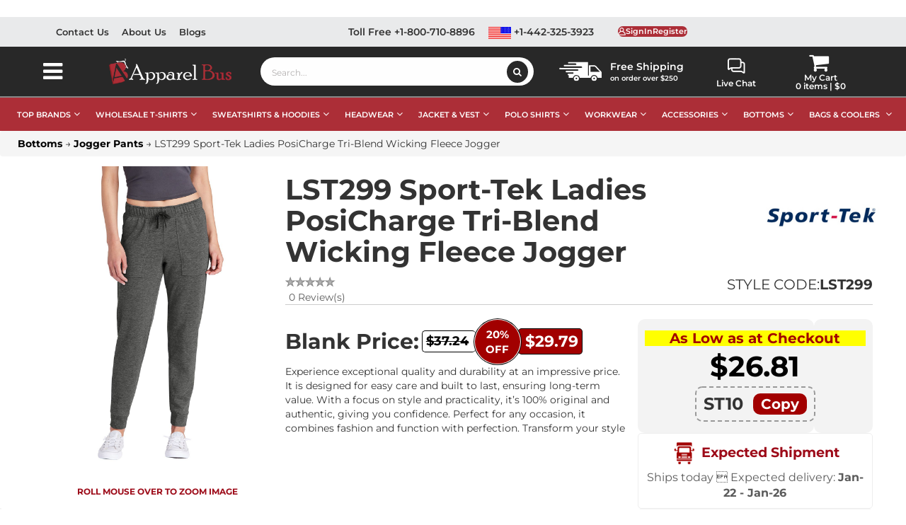

--- FILE ---
content_type: text/html; charset=utf-8
request_url: https://www.apparelbus.com/product/sporttek-lst299ladies-posicharge-triblend-wicking-fleece-jogger
body_size: 379452
content:
<!DOCTYPE html>
<html lang="en" xmlns="http://www.w3.org/1999/xhtml">
<head>
    
<meta http-equiv="Content-Type" content="text/html; charset=utf-8">

<title>Sport-Tek LST299 Ladies PosiCharge Tri-Blend Wicking Jogger</title>
<meta name="description" content="Find Sport-Tek LST299 Ladies PosiCharge Tri-Blend Wicking Fleece Jogger at Apparelbus! Comfy and sleek, it’s great for lounging or workouts. Shop now for sporty, cozy wear!">



    <link rel="canonical" href="https://www.apparelbus.com/product/sporttek-lst299ladies-posicharge-triblend-wicking-fleece-jogger">
    <!-- og Meta Tags -->
    <meta property="og:type" content="website">
    <meta property="og:url" content="https://www.apparelbus.com/product/sporttek-lst299ladies-posicharge-triblend-wicking-fleece-jogger">
    <meta property="og:image" content="https://cdn.apparelbus.com/images/product/variant/large/lst299_darkgreyheather_front.jpg">
    <meta property="og:title" content="Sport-Tek LST299 Ladies PosiCharge Tri-Blend Wicking Jogger">
    <meta property="og:description" content="Find Sport-Tek LST299 Ladies PosiCharge Tri-Blend Wicking Fleece Jogger at Apparelbus! Comfy and sleek, it’s great for lounging or workouts. Shop now for sporty, cozy wear!">
    <meta property="og:image:width" content="670">
    <meta property="og:image:height" content="350">
    <!-- Twitter Meta Tags -->
    <meta name="twitter:card" content="summary_large_image">
    <meta name="twitter:title" content="Sport-Tek LST299 Ladies PosiCharge Tri-Blend Wicking Jogger">
    <meta name="twitter:description" content="Find Sport-Tek LST299 Ladies PosiCharge Tri-Blend Wicking Fleece Jogger at Apparelbus! Comfy and sleek, it’s great for lounging or workouts. Shop now for sporty, cozy wear!">
    <meta name="twitter:creator" content="https://www.apparelbus.com">
    <meta name="twitter:image" content="https://cdn.apparelbus.com/images/product/variant/large/lst299_darkgreyheather_front.jpg">
    <meta property="twitter:url" content="https://www.apparelbus.com/product/sporttek-lst299ladies-posicharge-triblend-wicking-fleece-jogger">
    <meta property="twitter:domain" content="apparelbus.com">
    <meta name="twitter:site" content="@BusApparel">



<meta http-equiv="X-UA-Compatible" content="IE=edge">
<meta name="viewport" content="width=device-width, initial-scale=1.0">

<!-- DNS Prefetching for external domains -->
<link rel="dns-prefetch" href="//www.googletagmanager.com">
<link rel="dns-prefetch" href="//fonts.googleapis.com">
<link rel="dns-prefetch" href="//trustpilot.com">
<link rel="dns-prefetch" href="//stackpath.bootstrapcdn.com">
<link rel="dns-prefetch" href="//apis.google.com">
<link rel="dns-prefetch" href="//connect.facebook.net">
<link rel="dns-prefetch" href="//code.jquery.com">
<link rel="dns-prefetch" href="//d8441c958ed9091c6471-254c2f25c26eb296ecfa2a6848ebd334.ssl.cf1.rackcdn.com">
<!-- Preload start -->


<link rel="preconnect" href="https://d8441c958ed9091c6471-254c2f25c26eb296ecfa2a6848ebd334.ssl.cf1.rackcdn.com" crossorigin>

<!-- Preload end -->



<!-- Global site tag (gtag.js) - Google Analytics -->
<meta name="google-site-verification" content="B7N3ADxbJut14KjAx5CyTo1XxuwlTzmVZlYrvx2CsUA" />
<!-- Facebook Pixel Code -->
<noscript><img height="1" width="1" style="display:none" src="https://www.facebook.com/tr?id=993579331508753&ev=PageView&noscript=1" /></noscript>
<script async>
    //var isMobile = false;
    //var Value = 5000;
    //document.addEventListener("DOMContentLoaded", function (event) {
    //    isMobile = navigator.userAgentData.mobile;
    //    if (isMobile) {
    //        Value = 8000;
    //    }
    //});

    //setTimeout(function () {
        (function (w, d, s, l, i) {
            w[l] = w[l] || []; w[l].push({
                'gtm.start':
                    new Date().getTime(), event: 'gtm.js'
            }); var f = d.getElementsByTagName(s)[0],
                j = d.createElement(s), dl = l != 'dataLayer' ? '&l=' + l : ''; j.async = true; j.src =
                    'https://www.googletagmanager.com/gtm.js?id=' + i + dl; f.parentNode.insertBefore(j, f);
        })(window, document, 'script', 'dataLayer', 'GTM-MHFT5SM');
    //}, Value);
</script>

<!-- BEGIN MerchantWidget Code -->
<!-- Top Quality Store badge -->
<script id='merchantWidgetScript' src="https://www.gstatic.com/shopping/merchant/merchantwidget.js" defer></script>
<script type="text/javascript">
    window.addEventListener('load', function () {
        setTimeout(function () {
            if (typeof URL === 'function' && typeof merchantwidget !== 'undefined' && !window.isMerchantWidgetStarted) {
                window.isMerchantWidgetStarted = true;
                merchantwidget.start({
                    position: 'LEFT_BOTTOM',
                    bottomMargin: 60,
                    sideMargin: 24,
                    mobileBottomMargin: 100
                });
            } else if (window.isMerchantWidgetStarted) {
                console.log("Merchant widget already started.");
            } else {
                console.warn("Merchant widget not started: URL constructor unavailable.");
            }
        }, 1000);
    });
</script>
<!-- END MerchantWidget Code -->

    
</head>
<body>

    <link rel="stylesheet" href="https://d8441c958ed9091c6471-254c2f25c26eb296ecfa2a6848ebd334.ssl.cf1.rackcdn.com/css/fonts/fontawesome/font-awesome.css">
    <link rel="stylesheet" href="https://d8441c958ed9091c6471-254c2f25c26eb296ecfa2a6848ebd334.ssl.cf1.rackcdn.com/css/fonts/Montserrat/font-montserrat.css">

    <link rel="stylesheet" href="https://d8441c958ed9091c6471-254c2f25c26eb296ecfa2a6848ebd334.ssl.cf1.rackcdn.com/css/css/bootstrap.css">
    <link rel="stylesheet" href="https://d8441c958ed9091c6471-254c2f25c26eb296ecfa2a6848ebd334.ssl.cf1.rackcdn.com/css/css/base.css">
    <link rel="stylesheet" href="https://d8441c958ed9091c6471-254c2f25c26eb296ecfa2a6848ebd334.ssl.cf1.rackcdn.com/css/css/owl.carousel.min.css">
    <link rel="stylesheet" href="https://d8441c958ed9091c6471-254c2f25c26eb296ecfa2a6848ebd334.ssl.cf1.rackcdn.com/css/css/owl.theme.default.min.css">
    <link type="text/css" rel="stylesheet" href="/Skins/Default/Css/toastify.min.css"/>
    <script type="text/javascript" src="/Scripts/toastify.min.js" defer></script>

    
    <!-- Begin Bundle "~/skins/default/css/_skin_bundle_css" -->
<link href="/skins/default/css/theme.css" rel="stylesheet"/>
<link href="/skins/default/css/themeResponsive.css" rel="stylesheet"/>
<link href="/skins/default/css/banners.css" rel="stylesheet"/>
<link href="/skins/default/css/footer.css" rel="stylesheet"/>
<!-- End Bundle "~/skins/default/css/_skin_bundle_css" -->


    
    <!-- Begin Bundle "~/scripts/_skin_bundle_93bc87ad5af5c7fcfad9fa126ad55b81" -->
<script src="/scripts/jquery.js"></script>
<script src="/scripts/jquery.adnsfalias.js"></script>
<!-- End Bundle "~/scripts/_skin_bundle_93bc87ad5af5c7fcfad9fa126ad55b81" -->

    

    <!--start Added for 3rd party login-->
    <input type="hidden" id="FacebookLoginClientID" value="793414228393740" />
    <!-- end Added for 3rd party login-->
    

    <!-- Respond.js IE8 support of media queries -->
<!--[if lt IE 9]>
  <script src="https://oss.maxcdn.com/libs/respond.js/1.3.0/respond.min.js"></script>
<![endif]-->


				<!--
					PAGE INVOCATION: /product/sporttek-lst299ladies-posicharge-triblend-wicking-fleece-jogger
					PAGE REFERRER: 
					STORE LOCALE: en-US
					STORE CURRENCY: USD
					CUSTOMER ID: 0
					AFFILIATE ID: 0
					CUSTOMER LOCALE: en-US
					CURRENCY SETTING: USD
					CACHE MENUS: True
				-->





<!-- TrustBox script -->
<!--<script type="text/javascript" src="//widget.trustpilot.com/bootstrap/v5/tp.widget.bootstrap.min.js" async></script>-->
<!-- End TrustBox script -->
<!-- TrustBox widget - Micro Review Count -->
<div style="display:none;" id="trustpilotwidget" class="trustpilot-widget" data-locale="en-US" data-template-id="5419b6a8b0d04a076446a9ad" data-businessunit-id="6225c2034eaa833cc92a2bca" data-style-height="24px" data-style-width="100%" data-theme="light" data-min-review-count="10" data-style-alignment="center">
    <a href="https://www.trustpilot.com/review/www.apparelbus.com" target="_blank" rel="noopener">Trustpilot</a>
</div>
<!-- End TrustBox widget -->
<script async>
    setTimeout(function () {
        (function (w, d, s, r) {
            var a = d.createElement(s); a.async = 1; a.src = r; a.type = 'text/javascript'; var f = d.getElementsByTagName(s)[0];
            f.parentNode.insertBefore(a, f)
        })(window, document, 'script', '//widget.trustpilot.com/bootstrap/v5/tp.widget.bootstrap.min.js');
        $("#trustpilotwidget").css("display", "block");
    }, 7000)
</script>

<noscript>
    <iframe src="https://www.googletagmanager.com/ns.html?id=GTM-MHFT5SM"
            height="0" width="0" style="display:none;visibility:hidden"></iframe>
</noscript>


    <div class="background">
        <div class="body-background">
            <!-- header top start-->
<div class="Top-header">
    <div class="container">
        <div class="row">
            <div id="TopHeaderLinks" class="top-header-links col-md-4">
                <div class="top-header-links-sub">
                    <div class="top-header-links-left-sec">
                        <div class="left-sec-links">
                            <ul>
                                <li>
                                    <a href="/contactus" title="Contact Us">Contact Us</a>
                                </li>
                                <li>
                                    <a href="/topic/about" title="About Us">About Us</a>
                                </li>
                                <li>
                                    <a href="/blog" title="Blogs">Blogs</a>
                                </li>
                            </ul>
                        </div>
                    </div>
                </div>
            </div>
            <div class="top-header-style col-md-8">
                <!--<div class="col-xs-12 col-sm-12 col-md-6 col-lg-6">
    <span class="free-ship-top-text">
        <i class="fa fa-phone fa-truck-icon"></i>&nbsp;Free Shipping on order over $250-->
                
                <!--</span>
    </div>-->
                <div class="free-shipping-div desktop-view">
                    <div class="free-ship-top-text">
                        <div class="sign-in-div">
                            <img alt="Free Shipping" width="60" src="https://d8441c958ed9091c6471-254c2f25c26eb296ecfa2a6848ebd334.ssl.cf1.rackcdn.com/images/miscellaneous/free-shipping.svg">
                            <p><span>Free Shipping</span> <br />on order over $250</p>
                        </div>
                    </div>
                </div>
                <div class="col-md-12 top-header-login">
                    
                    <ul class="header-links">
    <li><a title="Toll Free Call +1-800-710-8896" href="tel:+18007108896">Toll Free +1-800-710-8896</a></li>
    <li>
        <a title="Call +1-442-325-3923" href="tel:+14423253923">
            <img width="32" alt="USA LOGO" src="https://d8441c958ed9091c6471-254c2f25c26eb296ecfa2a6848ebd334.ssl.cf1.rackcdn.com/images/miscellaneous/usa-logo.svg"> +1-442-325-3923
        </a>
    </li>
    
</ul>



<input type="hidden" id="hdnUserIsRegistered" value="false" />
<div class="header-auth-links">

        <div>
            <a title="Register" onclick="LoadLoginForm();" style="cursor:pointer;" class="user-link log-in-link">
                <div class="header-my-acc-box top-header-myacc">
                    <div class="sign-in-div"><img alt="Sign In" src="https://d8441c958ed9091c6471-254c2f25c26eb296ecfa2a6848ebd334.ssl.cf1.rackcdn.com/images/miscellaneous/signin.webp"></div>
                    <div class="top-header-my-acc">
                        <span class="header-my-acc-h">SignIn</span>
                        <span class="header-my-acc-t">Register</span>
                    </div>
                </div>
            </a>
        </div>
    <div>
        <!--<ul class="header-links">
    <li>
        <a title="Toll Free Call +1-800-710-8896" href="tel:+18007108896">Toll Free +1-800-710-8896</a>
    </li>
    <li>
        <a title="Call +1-442-325-3923" href="tel:+14423253923">
            <img height="22" width="22" alt="USA LOGO" src="https://d8441c958ed9091c6471-254c2f25c26eb296ecfa2a6848ebd334.ssl.cf1.rackcdn.com/images/miscellaneous/us-am-logo.png"> +1-442-325-3923
        </a>
    </li>-->

<!--</ul>-->


    </div>
</div>




                </div>
            </div>
        </div>
    </div>
</div>
<!-- header top End-->


<!-- logo  -->
<div class="head-search">
    <div class="container">
        <div class="row header-items-container no-gutters">
            <div class="col-xs-4 col-sm-4  my-menu-respo">
                <span class="col-xs-6 col-sm-6 col-md-6 col-lg-6 left-menu-open-btn">
                    <i class="fa fa-bars my-menu-bar-icons"></i>
                </span>
                <span class="col-xs-6 col-sm-3 col-md-6 col-lg-6 search_respo">
                    <i class="fa fa-search my-menu-bar-icons"></i>
                </span>
            </div>
            <div class="col-md-1 listing-left_menu-tab">
                <button class="btn-left_menu open menu-mobile-close">
                    <i class="fa fa-bars"></i>
                </button>
                
<!-- Left menu Start-->

<div class="js-left_menu-bg"></div>
<nav>
    <div id="left_menu">
        <div class="col-md-1 listing-left_menu-tab" id="Category">
            <div class="listing-left_menu-content" style="margin-left: -270px;">
                
                <div class="logo-close-wrapper">
                    <h4 class="title_block title_font">
                        <a class="title_text" href="/" title="ApparelBus.com">
                            <img src="https://d8441c958ed9091c6471-254c2f25c26eb296ecfa2a6848ebd334.ssl.cf1.rackcdn.com/images/miscellaneous/logo.png" alt="ApparelBus.com">
                        </a>
                    </h4>
                    <div class="menu-close-icon" title="Close Menu"> <i class="fa fa-times"></i></div>
                </div>
                <div class="title_block searchbox_container">
                    <div class="searchbox">
                        <input id="search-by-filter" class="textBox" type="text" placeholder="Search Filter" onkeyup="checkInput(this.value)">
                        <span id="clearInputText" class="search-by-filter-clearBtn">
                            <i class="fa fa-close">
                            </i>
                        </span>
                    </div>
                </div>
                <div class="block-categories">
                    <ul class="category-top-menu">
                        <li>
                            <a class="text-uppercase h6" href="/section">
                                Departments
                            </a>
                        </li>
                        <li>
                            <ul id="left_Menu-filter" class="category-sub-menu" data-id="Category">
                                <li data-depth="0" class="parentMenu">
                                    <a href="/section" title="All Departments">
                                        All Departments
                                    </a>
                                    <div class="navbar-toggler collapse-icons collapsed" data-toggle="collapse" data-target="#exCollapsingNavbarDepartment" aria-expanded="false">
                                        <i class="fa fa-chevron-down add">
                                        </i>
                                        <i class="fa fa-chevron-up remove">
                                        </i>
                                    </div>
                                    <div class="collapse" id="exCollapsingNavbarDepartment">
                                        <ul class="category-sub-menu">
                                            <li data-depth="1">
                                                <a class="category-sub-link" href="/women" title="Find season friendly apparel for women online at ApparelBus">
                                                    Women
                                                </a>
                                            </li>
                                            <li data-depth="1">
                                                <a class="category-sub-link" href="/infants-toddler" title="Infants & Toddler Clothing | ApparelBus">
                                                    Infants/Toddler
                                                </a>
                                            </li>
                                            <li data-depth="1">
                                                <a class="category-sub-link" href="/men" title="Trendy Men's Clothing | ApparelBus">
                                                    Men
                                                </a>
                                            </li>
                                            <li data-depth="1">
                                                <a class="category-sub-link" href="/girls" title="Stylish Girls Clothing | ApparelBus">
                                                    Girls
                                                </a>
                                            </li>
                                            <li data-depth="1">
                                                <a class="category-sub-link" href="/boys" title="Boys Fashion Collection | ApparelBus">
                                                    Boys
                                                </a>
                                            </li>
                                            <li data-depth="1">
                                                <a class="category-sub-link" href="/unisex" title="Unisex Fashion Styles | ApparelBus">
                                                    Unisex
                                                </a>
                                            </li>
                                            <li data-depth="1">
                                                <a class="category-sub-link" href="/youth" title="Youth">
                                                    Youth
                                                </a>
                                            </li>
                                        </ul>
                                    </div>
                                </li>
                            </ul>
                        </li>
                        <li class="alert info" style="display:none">
                            <strong>
                                No!
                            </strong>
                            Match found.
                        </li>
                    </ul>
                    <ul class="category-top-menu">
                        <li>
                            <a class="text-uppercase h6" href="/category" title="Categories">
                                Categories
                            </a>
                        </li>
                        <li>
                            <ul id="left_Menu-filter" class="category-sub-menu" data-id="Category">
                                <li data-depth="0" class="parentMenu">
                                    <a href="/medical-staff-uniforms-supplies" title="Ready to buy comfortable looking medical uniforms? Visit now">
                                        Medical Staff Uniforms & Supplies
                                    </a>
                                    <div class="navbar-toggler collapse-icons" data-toggle="collapse" data-target="#exCollapsingNavbar1001">
                                        <i class="fa fa-chevron-down add">
                                        </i>
                                        <i class="fa fa-chevron-up remove">
                                        </i>
                                    </div>
                                    <div class="collapse" id="exCollapsingNavbar1001">
                                        <ul class="category-sub-menu">
                                            <li data-depth="1">
                                                <a class="category-sub-link" href="/medical-staff-uniforms-supplies-scrub-jackets" title="Medical Staff Uniforms: Scrub Jackets | ApparelBus">
                                                    Scrub Jackets
                                                </a>
                                            </li>
                                            
                                            <li data-depth="1">
                                                <a class="category-sub-link" href="/accessories-mask" title="Accessories: Masks | ApparelBus">
                                                    Mask
                                                </a>
                                            </li>
                                            <li data-depth="1">
                                                <a class="category-sub-link" href="/medical-staff-uniforms-supplies-scrub-pants" title="Scrub Pants: Medical Staff Uniforms | ApparelBus">
                                                    Scrub Pants
                                                </a>
                                            </li>
                                            
                                            
                                            
                                            
                                        </ul>
                                    </div>
                                </li>
                                <li data-depth="0" class="parentMenu">
                                    <a href="/accessories" title="Buy Premium Men, Women Infants Accessories At Wholesale Price |apparelbus">
                                        Accessories
                                    </a>
                                    <div class="navbar-toggler collapse-icons" data-toggle="collapse" data-target="#exCollapsingNavbar1002">
                                        <i class="fa fa-chevron-down add">
                                        </i>
                                        <i class="fa fa-chevron-up remove">
                                        </i>
                                    </div>
                                    <div class="collapse" id="exCollapsingNavbar1002">
                                        <ul class="category-sub-menu">
                                            <li data-depth="1">
                                                <a class="category-sub-link" href="/accessoriescape" title="Stylish Cape Accessories | ApparelBus">
                                                    Cape
                                                </a>
                                            </li>
                                            
                                            <li data-depth="1">
                                                <a class="category-sub-link" href="/accessories-bodysuits" title="Fashionable Bodysuits | ApparelBus">
                                                    Bodysuits
                                                </a>
                                            </li>
                                            
                                            <li data-depth="1">
                                                <a class="category-sub-link" href="/accessories-towels" title="Shop Accessories: Towels | ApparelBus">
                                                    Towels
                                                </a>
                                            </li>
                                            <li data-depth="1">
                                                <a class="category-sub-link" href="/accessories-socks" title="Socks: Accessories | ApparelBus">
                                                    Socks
                                                </a>
                                            </li>
                                            
                                            <li data-depth="1">
                                                <a class="category-sub-link" href="/accessories-aprons" title="Aprons & Stylish Accessories | ApparelBus">
                                                    Aprons
                                                </a>
                                            </li>
                                            
                                            
                                            
                                            
                                            <li data-depth="1">
                                                <a class="category-sub-link" href="/blanket" title="Blankets & Comfort | ApparelBus">
                                                    Blanket
                                                </a>
                                            </li>
                                            
                                            
                                            
                                            
                                            
                                            
                                            <li data-depth="1">
                                                <a class="category-sub-link" href="/accessories-briefs" title="Briefs: Comfortable Accessories | ApparelBus">
                                                    Briefs
                                                </a>
                                            </li>
                                            
                                            
                                            
                                            
                                            
                                            
                                            
                                            <li data-depth="1">
                                                <a class="category-sub-link" href="/accessoriestie" title="Ties & Accessories | ApparelBus">
                                                    TIE
                                                </a>
                                            </li>
                                            
                                            
                                        </ul>
                                    </div>
                                </li>
                                <li data-depth="0" class="parentMenu">
                                    <a href="/intimates" title="Looking to buy sports bra in reasonable rates? Shop here now">
                                        Intimates
                                    </a>
                                    <div class="navbar-toggler collapse-icons" data-toggle="collapse" data-target="#exCollapsingNavbar1003">
                                        <i class="fa fa-chevron-down add">
                                        </i>
                                        <i class="fa fa-chevron-up remove">
                                        </i>
                                    </div>
                                    <div class="collapse" id="exCollapsingNavbar1003">
                                        <ul class="category-sub-menu">
                                            <li data-depth="1">
                                                <a class="category-sub-link" href="/intimatesbras" title="Intimates: Bras | ApparelBus">
                                                    Bras
                                                </a>
                                            </li>
                                        </ul>
                                    </div>
                                </li>
                                <li data-depth="0" class="parentMenu">
                                    <a href="/bottoms" title="Get a wide range of comfortable bottoms at ApparelBus.">
                                        Bottoms
                                    </a>
                                    <div class="navbar-toggler collapse-icons" data-toggle="collapse" data-target="#exCollapsingNavbar1004">
                                        <i class="fa fa-chevron-down add">
                                        </i>
                                        <i class="fa fa-chevron-up remove">
                                        </i>
                                    </div>
                                    <div class="collapse" id="exCollapsingNavbar1004">
                                        <ul class="category-sub-menu">
                                            <li data-depth="1">
                                                <a class="category-sub-link" href="/bottoms-jogger-pants" title="Jogger Pants: Bottoms | ApparelBus">
                                                    Jogger Pants
                                                </a>
                                            </li>
                                            <li data-depth="1">
                                                <a class="category-sub-link" href="/bottoms-legging" title="Leggings: Bottoms | ApparelBus">
                                                    Legging
                                                </a>
                                            </li>
                                            <li data-depth="1">
                                                <a class="category-sub-link" href="/bottomsbaseball-pants" title="Find high quality bottoms, baseball pants">
                                                    Baseball Pants
                                                </a>
                                            </li>
                                            <li data-depth="1">
                                                <a class="category-sub-link" href="/bottoms-pants" title="Pants: Bottoms | ApparelBus">
                                                    Pants
                                                </a>
                                            </li>
                                            <li data-depth="1">
                                                <a class="category-sub-link" href="/bottoms-shorts" title="Shorts & Bottoms | ApparelBus">
                                                    Shorts
                                                </a>
                                            </li>
                                            <li data-depth="1">
                                                <a class="category-sub-link" href="/bottoms-workwear-pants" title="Workwear Pants & Bottoms | ApparelBus">
                                                    Workwear Pants
                                                </a>
                                            </li>
                                            <li data-depth="1">
                                                <a class="category-sub-link" href="/bottoms-cargo-pant" title="Cargo Pants: Bottoms | ApparelBus">
                                                    Cargo Pant
                                                </a>
                                            </li>
                                            
                                            
                                            <li data-depth="1">
                                                <a class="category-sub-link" href="/bottoms-skirts" title="Skirts: Fashionable Bottoms | ApparelBus">
                                                    Skirts
                                                </a>
                                            </li>
                                            
                                            <li data-depth="1">
                                                <a class="category-sub-link" href="/bottoms-jeans" title="Jeans: Fashionable Bottoms | ApparelBus">
                                                    Jeans
                                                </a>
                                            </li>
                                            <li data-depth="1">
                                                <a class="category-sub-link" href="/bottoms-sweatpants" title="Sweatpants: Comfortable Bottoms | ApparelBus">
                                                    Sweatpants
                                                </a>
                                            </li>
                                            <li data-depth="1">
                                                <a class="category-sub-link" href="/bottoms-overalls" title="Overalls: Fashionable Bottoms | ApparelBus">
                                                    Overalls
                                                </a>
                                            </li>
                                        </ul>
                                    </div>
                                </li>
                                <li data-depth="0" class="parentMenu">
                                    <a href="/sweat-hoodies" title="Find Sweatshirts, and hoodies from your favorite brands here">
                                        Sweat & Hoodies
                                    </a>
                                    <div class="navbar-toggler collapse-icons" data-toggle="collapse" data-target="#exCollapsingNavbar1005">
                                        <i class="fa fa-chevron-down add">
                                        </i>
                                        <i class="fa fa-chevron-up remove">
                                        </i>
                                    </div>
                                    <div class="collapse" id="exCollapsingNavbar1005">
                                        <ul class="category-sub-menu">

                                            <li data-depth="0" class="parentMenu">
                                                <a href="#" title="Shop by different T-shirt types">
                                                    Shop By Types
                                                </a>
                                                <div class="navbar-toggler collapse-icons" data-toggle="collapse" data-target="#SweatHoodies_shopbyTypes">
                                                    <i class="fa fa-chevron-down add"></i>
                                                    <i class="fa fa-chevron-up remove"></i>
                                                </div>
                                                <div class="collapse" id="SweatHoodies_shopbyTypes">
                                                    <ul class="category-sub-menu">
                                                        <li data-depth="1"><a class="category-sub-link" href="/wholesale-hoodies" title="Hoodie">Hoodies</a></li>
                                                        <li data-depth="1"><a class="category-sub-link" href="/wholesale-sweatshirts" title="Sweatshirts">Sweatshirts</a></li>
                                                        <li data-depth="1"><a class="category-sub-link" href="/sweat-hoodies-cardigans" title="Cardigans & Sweaters">Cardigans & Sweaters</a></li>
                                                        <li data-depth="1"><a class="category-sub-link" href="/sweat-hoodies-crewneck-sweatshirt" title="Crewneck">Crewneck</a></li>
                                                        <li data-depth="1"><a class="category-sub-link" href="/zip-up-hoodies" title="Full Zip">Full Zip</a></li>
                                                        <li data-depth="1"><a class="category-sub-link" href="/sweat-hoodies-sleeveless" title="Sleeveless">Sleeveless</a></li>
                                                        <li data-depth="1"><a class="category-sub-link" href="/wholesale-sweatshirts/polyester-cotton-blend" title="Polyester Cotton Blend">Polyester Cotton Blend</a></li>
                                                        <li data-depth="1"><a class="category-sub-link" href="/sweat-hoodies-fleece" title="Fleece">Fleece</a></li>
                                                        <li data-depth="1"><a class="category-sub-link" href="/wholesale-sweatshirts/cotton" title="Cotton">Cotton</a></li>
                                                        <li data-depth="1"><a class="category-sub-link" href="/wholesale-sweatshirts/camo" title="Camo">Camo</a></li>
                                                        <li data-depth="1"><a class="category-sub-link" href="/wholesale-sweatshirts/heavyweight" title="Camo">Heavyweight</a></li>
                                                        <li data-depth="1"><a class="category-sub-link" href="/wholesale-sweatshirts/women" title="Camo">Women's</a></li>
                                                        <li data-depth="1"><a class="category-sub-link" href="/wholesale-sweatshirts/youth" title="Camo">Youth</a></li>
                                                        <li data-depth="1"><a class="category-sub-link" href="/sweat-hoodies-pullover" title="Pullover">Pullover</a></li>
                                                        <li data-depth="1"><a class="category-sub-link" href="/sweat-hoodiesquarter-zip" title="Quarter Zip">Quarter Zip</a></li>
                                                        <li data-depth="1"><a class="category-sub-link" href="/sweat-hoodies-thermal-wear" title="Thermal Wear">Thermal Wear</a></li>
                                                    </ul>
                                                </div>
                                            </li>
                                            <li data-depth="0" class="parentMenu">
                                                <a href="#" title="Shop by different T-shirt types">
                                                    Shop By Brand
                                                </a>
                                                <div class="navbar-toggler collapse-icons" data-toggle="collapse" data-target="#SweatHoodies_shopbybrand">
                                                    <i class="fa fa-chevron-down add"></i>
                                                    <i class="fa fa-chevron-up remove"></i>
                                                </div>
                                                <div class="collapse" id="SweatHoodies_shopbybrand">
                                                    <ul class="category-sub-menu">
                                                        <li data-depth="1"><a class="category-sub-link" href="/gildan/wholesale-sweatshirts" title="Gildan Sweatshirts">Gildan</a></li>
                                                        <li data-depth="1"><a class="category-sub-link" href="/comfort-colors/wholesale-sweatshirts" title="Comfort Colors">Comfort Colors</a></li>
                                                        <li data-depth="1"><a class="category-sub-link" href="/next-level/wholesale-sweatshirts" title="Next Level">Next Level</a></li>
                                                        <li data-depth="1"><a class="category-sub-link" href="/port-authority/wholesale-sweatshirts" title="Port Authority">Port Authority</a></li>
                                                        <li data-depth="1"><a class="category-sub-link" href="/independent-trading-co/wholesale-sweatshirts" title="Independent Trading Co">Independent Trading Co</a></li>
                                                        <li data-depth="1"><a class="category-sub-link" href="/port-company/wholesale-sweatshirts" title="Port &amp; Company">Port &amp; Company</a></li>
                                                        <li data-depth="1"><a class="category-sub-link" href="/district/wholesale-sweatshirts" title="District">District</a></li>
                                                        <li data-depth="1"><a class="category-sub-link" href="/jerzees/wholesale-sweatshirts" title="Jerzees">Jerzees</a></li>
                                                        <li data-depth="1"><a class="category-sub-link" href="/russell-athletic/wholesale-hoodies" title="Rusell Athletic">Russell Athletic</a></li>
                                                        <li data-depth="1"><a class="category-sub-link" href="/hanes/wholesale-sweatshirts" title="Hanes">Hanes</a></li>
                                                        <li data-depth="1"><a class="category-sub-link" href="/champion/wholesale-sweatshirts" title="Champion">Champion</a></li>
                                                        <li data-depth="1"><a class="category-sub-link" href="/lane-seven/wholesale-sweatshirts" title="Lane Seven">Lane Seven</a></li>
                                                        <li data-depth="1"><a class="category-sub-link" href="/sport-tek/wholesale-sweatshirts" title="Sport-Tek">Sport-Tek</a></li>
                                                        <li data-depth="1"><a class="category-sub-link" href="/bella-canvas/wholesale-sweatshirts" title="Bella Canvas">Bella Canvas</a></li>
                                                        <!-- Add more types here -->
                                                    </ul>
                                                </div>
                                            </li>
                                            <li data-depth="0" class="parentMenu">
                                                <a href="#" title="Shop by different T-shirt types">
                                                    Shop By Color
                                                </a>
                                                <div class="navbar-toggler collapse-icons" data-toggle="collapse" data-target="#SweatHoodies_shopbycolor">
                                                    <i class="fa fa-chevron-down add"></i>
                                                    <i class="fa fa-chevron-up remove"></i>
                                                </div>
                                                <div class="collapse" id="SweatHoodies_shopbycolor">
                                                    <ul class="category-sub-menu">
                                                        <li data-depth="1"><a class="category-sub-link" href="/wholesale-sweatshirts/white" title="White Sweatshirts">White Sweatshirts</a></li>
                                                        <li data-depth="1"><a class="category-sub-link" href="/wholesale-sweatshirts/black" title="Black T-Shirts">Black Sweatshirt</a></li>
                                                        <li data-depth="1"><a class="category-sub-link" href="/wholesale-sweatshirts/blue" title="Blue Sweatshirt">Blue Sweatshirt</a></li>
                                                        <li data-depth="1"><a class="category-sub-link" href="/wholesale-sweatshirts/brown" title="Brown Hoodies">Brown Hoodies</a></li>
                                                        <li data-depth="1"><a class="category-sub-link" href="/wholesale-sweatshirts/green" title="Green Sweatshirt">Green Sweatshirt</a></li>
                                                        <li data-depth="1"><a class="category-sub-link" href="/wholesale-sweatshirts/maroon" title="Maroon Sweatshirt">Maroon Sweatshirt</a></li>
                                                        <li data-depth="1"><a class="category-sub-link" href="/wholesale-sweatshirts/orange" title="Orange Sweatshirts">Orange Sweatshirts</a></li>
                                                        <li data-depth="1"><a class="category-sub-link" href="/wholesale-sweatshirts/pink" title="Pink Sweatshirt">Pink Sweatshirt</a></li>
                                                        <li data-depth="1"><a class="category-sub-link" href="/wholesale-sweatshirts/red" title="Red Hoodies">Red Hoodies</a></li>
                                                        <li data-depth="1"><a class="category-sub-link" href="/wholesale-sweatshirts/yellow" title="Yellow Sweatshirts">Yellow Sweatshirts</a></li>
                                                        <li data-depth="1"><a class="category-sub-link" href="/wholesale-sweatshirts/navy-blue" title="Navy Blue Hoodies">Navy Blue Hoodies</a></li>
                                                        <li data-depth="1"><a class="category-sub-link" href="/wholesale-sweatshirts/grey" title="Grey Hoodies">Grey Hoodies</a></li>
                                                        <!-- Add more types here -->
                                                    </ul>
                                                </div>
                                            </li>

                                            <!--<li data-depth="1">
                                                <a class="category-sub-link" href="/sweat-hoodiesquarter-zip" title="Sweat Hoodies & Quarter Zips | ApparelBus">
                                                    Quarter Zip
                                                </a>
                                            </li>-->
                                            
                                            
                                            <!--<li data-depth="1">
                                                <a class="category-sub-link" href="/wholesale-hoodies" title="Hoodies & Sweatshirts | ApparelBus">
                                                    Hoodie
                                                </a>
                                            </li>
                                            <li data-depth="1">
                                                <a class="category-sub-link" href="/sweat-hoodies-cardigans" title="Cardigan Sweat Hoodies | ApparelBus">
                                                    Cardigans
                                                </a>
                                            </li>-->
                                            
                                            
                                            <!--<li data-depth="1">
                                                <a class="category-sub-link" href="/sweat-hoodies-pullover" title="Pullover Sweat Hoodies | ApparelBus">
                                                    Pullover
                                                </a>
                                            </li>
                                            <li data-depth="1">
                                                <a class="category-sub-link" href="/sweat-hoodies-sleeveless" title="Sweat Hoodies & Sleeveless | ApparelBus">
                                                    Sleeveless
                                                </a>
                                            </li>
                                            <li data-depth="1">
                                                <a class="category-sub-link" href="/sweat-hoodies-fleece" title="Fleece Sweat Hoodies | ApparelBus">
                                                    Fleece
                                                </a>
                                            </li>
                                            <li data-depth="1">
                                                <a class="category-sub-link" href="/sweat-hoodies-thermal-wear" title="Thermal Wear Sweat Hoodies | ApparelBus">
                                                    Thermal Wear
                                                </a>
                                            </li>
                                            <li data-depth="1">
                                                <a class="category-sub-link" href="/sweat-hoodies-crewneck-sweatshirt" title="Crewneck Sweatshirt">
                                                    Crewneck Sweatshirt
                                                </a>
                                            </li>
                                            <li data-depth="1">
                                                <a class="category-sub-link" href="/zip-up-hoodies" title="Zip Up Hoodies">
                                                    Zip Up Hoodies
                                                </a>
                                            </li>-->
                                        </ul>
                                    </div>
                                </li>
                                <li data-depth="0" class="parentMenu">
                                    <a href="/headwear-hats" title="Trucker caps, snapback caps, knit beanies, and visors here.">
                                        Headwear
                                    </a>
                                    <div class="navbar-toggler collapse-icons" data-toggle="collapse" data-target="#exCollapsingNavbar1006">
                                        <i class="fa fa-chevron-down add">
                                        </i>
                                        <i class="fa fa-chevron-up remove">
                                        </i>
                                    </div>
                                    <div class="collapse" id="exCollapsingNavbar1006">
                                        <ul class="category-sub-menu">
                                            <li data-depth="0" class="parentMenu">
                                                <a href="#" title="Shop by different T-shirt types">
                                                    Shop By Types
                                                </a>
                                                <div class="navbar-toggler collapse-icons" data-toggle="collapse" data-target="#Headwear_shopbyTypes">
                                                    <i class="fa fa-chevron-down add"></i>
                                                    <i class="fa fa-chevron-up remove"></i>
                                                </div>
                                                <div class="collapse" id="Headwear_shopbyTypes">
                                                    <ul class="category-sub-menu">
                                                        <li data-depth="1"><a class="category-sub-link" href="/headwear-hats" title="Hats">Hats</a></li>
                                                        <li data-depth="1"><a class="category-sub-link" href="/headwear-5-panel-caps" title="5-Panel Caps">5-Panel Hats</a></li>
                                                        <li data-depth="1"><a class="category-sub-link" href="/headwear-6-panel-caps" title="6-Panel Caps">6-Panel Hats</a></li>
                                                        <li data-depth="1"><a class="category-sub-link" href="/bucket-hat" title="6-Panel Caps">Bucket Hats</a></li>
                                                        <li data-depth="1"><a class="category-sub-link" href="/headwear-beanies" title="Beanies">Beanies</a></li>
                                                        <li data-depth="1"><a class="category-sub-link" href="/headwear-fashion-caps" title="Fashion Caps">Fashion Caps</a></li>
                                                        <li data-depth="1"><a class="category-sub-link" href="/dad-hats" title="Dad Caps">Dad Hats</a></li>
                                                        <li data-depth="1"><a class="category-sub-link" href="/headwear-headband" title="Headband">Headband</a></li>
                                                        <li data-depth="1"><a class="category-sub-link" href="/headwear-performance-caps" title="Performance Caps">Performance Caps</a></li>
                                                        <li data-depth="1"><a class="category-sub-link" href="/headwear-camo-wildlife-caps" title="Camo & Wildlife Caps">Camo & Wildlife Caps</a></li>
                                                        <li data-depth="1"><a class="category-sub-link" href="/headwear-safety-caps" title="Safety Caps">Safety Caps</a></li>
                                                        <li data-depth="1"><a class="category-sub-link" href="/headwear-snapback-caps" title="Snapback Caps">Snapback Caps</a></li>
                                                        <li data-depth="1"><a class="category-sub-link" href="/headwear-trucker-mesh-caps" title="Trucker Mesh Caps">Trucker Mesh Caps</a></li>
                                                        <li data-depth="1"><a class="category-sub-link" href="/headwear-twill-caps" title="Twill Caps">Twill Caps</a></li>
                                                        <li data-depth="1"><a class="category-sub-link" href="/headwear-visor" title="Visor">Visor</a></li>
                                                    </ul>
                                                </div>
                                            </li>
                                            <li data-depth="0" class="parentMenu">
                                                <a href="#" title="Shop by different T-shirt types">
                                                    Shop By Brand
                                                </a>
                                                <div class="navbar-toggler collapse-icons" data-toggle="collapse" data-target="#Headwear_shopbybrand">
                                                    <i class="fa fa-chevron-down add"></i>
                                                    <i class="fa fa-chevron-up remove"></i>
                                                </div>
                                                <div class="collapse" id="Headwear_shopbybrand">
                                                    <ul class="category-sub-menu">
                                                        <li data-depth="1"><a class="category-sub-link" href="/richardson" title="Richardson">Richardson</a></li>
                                                        <li data-depth="1"><a class="category-sub-link" href="/otto" title="Otto">Otto</a></li>
                                                        <li data-depth="1"><a class="category-sub-link" href="/yupoong" title="Yupoong">Yupoong</a></li>
                                                        <li data-depth="1"><a class="category-sub-link" href="/legacy" title="Legacy">Legacy</a></li>
                                                        <li data-depth="1"><a class="category-sub-link" href="/pacific-headwear" title="Pacific Headwear">Pacific Headwear</a></li>
                                                        <li data-depth="1"><a class="category-sub-link" href="/47-brand" title="47 Brand">47 Brand</a></li>
                                                        <li data-depth="1"><a class="category-sub-link" href="/yp-classics" title="YP Classic">YP Classic</a></li>
                                                        <li data-depth="1"><a class="category-sub-link" href="/flexfit" title="Flexfit">Flexfit</a></li>
                                                        <li data-depth="1"><a class="category-sub-link" href="/district/headwear-hats" title="District">District</a></li>
                                                        <li data-depth="1"><a class="category-sub-link" href="/port-company/headwear-hats" title="Port &amp; Company">Port &amp; Company</a></li>
                                                        <!-- Add more types here -->
                                                    </ul>
                                                </div>
                                            </li>
                                            <li data-depth="0" class="parentMenu">
                                                <a href="#" title="Shop by different T-shirt types">
                                                    Shop By Color
                                                </a>
                                                <div class="navbar-toggler collapse-icons" data-toggle="collapse" data-target="#Headwear_shopbycolor">
                                                    <i class="fa fa-chevron-down add"></i>
                                                    <i class="fa fa-chevron-up remove"></i>
                                                </div>
                                                <div class="collapse" id="Headwear_shopbycolor">
                                                    <ul class="category-sub-menu">
                                                        <li data-depth="1"><a class="category-sub-link" href="/headwear-hats/white" title="White Caps">White Caps</a></li>
                                                        <li data-depth="1"><a class="category-sub-link" href="/headwear-hats/black" title="Black Caps">Black Caps</a></li>
                                                        <li data-depth="1"><a class="category-sub-link" href="/headwear-hats/blue" title="Blue Caps">Blue Caps</a></li>
                                                        <li data-depth="1"><a class="category-sub-link" href="/headwear-beanies/black" title="Black Beanies">Black Beanies</a></li>
                                                        <li data-depth="1"><a class="category-sub-link" href="/headwear-hats/yellow" title="Yellow Hats">Yellow Hats</a></li>
                                                        <!-- Add more types here -->
                                                    </ul>
                                                </div>
                                            </li>
                                            <!--<li data-depth="1">
                                                <a class="category-sub-link" href="/headwear-twill-caps" title="Twill Caps: Headwear | ApparelBus">
                                                    Twill Caps
                                                </a>
                                            </li>
                                            <li data-depth="1">
                                                <a class="category-sub-link" href="/headwear-snapback-caps" title="Snapback Caps: Headwear | ApparelBus">
                                                    Snapback Caps
                                                </a>
                                            </li>
                                            <li data-depth="1">
                                                <a class="category-sub-link" href="/headwear-safety-caps" title="Safety Caps: Headwear | ApparelBus">
                                                    Safety Caps
                                                </a>
                                            </li>
                                            <li data-depth="1">
                                                <a class="category-sub-link" href="/headwear-performance-caps" title="Performance Caps: Headwear | ApparelBus">
                                                    Performance Caps
                                                </a>
                                            </li>
                                            <li data-depth="1">
                                                <a class="category-sub-link" href="/headwear-headband" title="Headbands & Accessories | ApparelBus">
                                                    Headband
                                                </a>
                                            </li>
                                            <li data-depth="1">
                                                <a class="category-sub-link" href="/headwear-fashion-caps" title="Fashion Caps & Beanies | ApparelBus">
                                                    Fashion Caps
                                                </a>
                                            </li>
                                            <li data-depth="1">
                                                <a class="category-sub-link" href="/headwear-beanies" title="Beanies & Headwear | ApparelBu">
                                                    Beanies
                                                </a>
                                            </li>
                                            <li data-depth="1">
                                                <a class="category-sub-link" href="/headwear-camo-wildlife-caps" title="Camo Wildlife Caps | ApparelBus">
                                                    Camo & Wildlife Caps
                                                </a>
                                            </li>
                                            <li data-depth="1">
                                                <a class="category-sub-link" href="/headwear-visor" title="Visors: Headwear | ApparelBus">
                                                    Visor
                                                </a>
                                            </li>
                                            <li data-depth="1">
                                                <a class="category-sub-link" href="/headwear-6-panel-caps" title="6-Panel Caps: Headwear | ApparelBus">
                                                    6-Panel Caps
                                                </a>
                                            </li>
                                            <li data-depth="1">
                                                <a class="category-sub-link" href="/headwear-hats" title="Hats & Headwear | ApparelBus">
                                                    Hats
                                                </a>
                                            </li>
                                            <li data-depth="1">
                                                <a class="category-sub-link" href="/headwear-trucker-mesh-caps" title="Trucker Mesh Caps | ApparelBus">
                                                    Trucker Mesh Caps
                                                </a>
                                            </li>
                                            <li data-depth="1">
                                                <a class="category-sub-link" href="/headwear-5-panel-caps" title="5-Panel Caps: Headwear | ApparelBus">
                                                    5-Panel Caps
                                                </a>
                                            </li>
                                            <li data-depth="1">
                                                <a class="category-sub-link" href="/headwear-baseball-caps" title="Baseball Caps: Headwear | ApparelBus">
                                                    Baseball Caps
                                                </a>
                                            </li>-->
                                            
                                            
                                            <!--<li data-depth="1">
                                                <a class="category-sub-link" href="/bucket-hat" title="Bucket Hat">
                                                    Bucket Hat
                                                </a>
                                            </li>
                                            <li data-depth="1">
                                                <a class="category-sub-link" href="/dad-hats" title="Dad Hats">
                                                    Dad Hats
                                                </a>
                                            </li>-->
                                        </ul>
                                    </div>
                                </li>
                                <li data-depth="0" class="parentMenu">
                                    <a href="/jacket-vest" title="Customize Jackets & Vests with your company logo|ApparelBus">
                                        Jacket & Vest
                                    </a>
                                    <div class="navbar-toggler collapse-icons" data-toggle="collapse" data-target="#exCollapsingNavbar1007">
                                        <i class="fa fa-chevron-down add">
                                        </i>
                                        <i class="fa fa-chevron-up remove">
                                        </i>
                                    </div>
                                    <div class="collapse" id="exCollapsingNavbar1007">
                                        <ul class="category-sub-menu">
                                            <li data-depth="1">
                                                <a class="category-sub-link" href="/jacket-vestsleeveless-jacket" title="Sleeveless Jacket Vests | ApparelBus">
                                                    Sleeveless jacket
                                                </a>
                                            </li>
                                            <li data-depth="1">
                                                <a class="category-sub-link" href="/leather-jacket" title="Leather Jackets">
                                                    Leather Jackets
                                                </a>
                                            </li>
                                            <li data-depth="1">
                                                <a class="category-sub-link" href="/quilted-leather-jacket" title="Quilted Leather Jackets">
                                                    Quilted Leather Jackets
                                                </a>
                                            </li>
                                            <li data-depth="1">
                                                <a class="category-sub-link" href="/jacket-vest-vests" title="Jacket Vests: Trendy & Functional | ApparelBus">
                                                    Vests
                                                </a>
                                            </li>
                                            <li data-depth="1">
                                                <a class="category-sub-link" href="/jacket-vest-high-visibility-vests" title="High-Visibility Vests | ApparelBus">
                                                    High Visibility Vests
                                                </a>
                                            </li>
                                            <li data-depth="1">
                                                <a class="category-sub-link" href="/jacket-vest-bomber-jackets" title="Bomber Jackets & More | ApparelBus">
                                                    Bomber Jackets
                                                </a>
                                            </li>
                                            <li data-depth="1">
                                                <a class="category-sub-link" href="/jacket-vest-track-jackets" title="Track Jackets & Vests | ApparelBus">
                                                    Track Jackets
                                                </a>
                                            </li>
                                            <li data-depth="1">
                                                <a class="category-sub-link" href="/jacket-vest-hooded-jackets" title="Hooded Jackets & Vests | ApparelBus">
                                                    Hooded Jackets
                                                </a>
                                            </li>
                                            <li data-depth="1">
                                                <a class="category-sub-link" href="/jacket-vest-jackets" title="Jackets & Vests | ApparelBus">
                                                    Jackets
                                                </a>
                                            </li>
                                            <li data-depth="1">
                                                <a class="category-sub-link" href="/jacket-vest-soft-shell-jackets" title="Jacket & Vest Soft Shell Jackets | ApparelBus">
                                                    Soft Shell Jackets
                                                </a>
                                            </li>
                                            <li data-depth="1">
                                                <a class="category-sub-link" href="/jacket-vesttunic" title="Tunic Jackets & Vests | ApparelBus">
                                                    Tunic
                                                </a>
                                            </li>
                                            <li data-depth="1">
                                                <a class="category-sub-link" href="/jacket-vestquarterzip" title="Quarter-Zip Jacket Vests | ApparelBus">
                                                    QUARTER-ZIP
                                                </a>
                                            </li>
                                            <li data-depth="1">
                                                <a class="category-sub-link" href="/jacket-vest-fleece" title="Fleece Jacket Vests | ApparelBus">
                                                    Fleece
                                                </a>
                                            </li>
                                            
                                            
                                            <li data-depth="1">
                                                <a class="category-sub-link" href="/jacket-vest-denim-jackets" title="Denim Jacket Vests | ApparelBus">
                                                    Denim Jackets
                                                </a>
                                            </li>
                                            
                                            
                                            <li data-depth="1">
                                                <a class="category-sub-link" href="/jacket-vest-baseball-jackets" title="Baseball Jackets & Vests | ApparelBus">
                                                    Baseball Jackets
                                                </a>
                                            </li>
                                            <li data-depth="1">
                                                <a class="category-sub-link" href="/jacket-vest-coats" title="Coats: Jacket Vests | ApparelBus">
                                                    Coats
                                                </a>
                                            </li>
                                        </ul>
                                    </div>
                                </li>
                                <li data-depth="0" class="parentMenu">
                                    <a href="/wholesale-t-shirts" title="Looking for wholesale tshirts in discounted rates? Shop here">
                                        Wholesale T-Shirts
                                    </a>
                                    <div class="navbar-toggler collapse-icons" data-toggle="collapse" data-target="#exCollapsingNavbar1008">
                                        <i class="fa fa-chevron-down add">
                                        </i>
                                        <i class="fa fa-chevron-up remove">
                                        </i>
                                    </div>
                                    <div class="collapse" id="exCollapsingNavbar1008">
                                        <ul class="category-sub-menu">

                                            <li data-depth="0" class="parentMenu">
                                                <a href="#" title="Shop by different T-shirt types">
                                                    Shop By Types
                                                </a>
                                                <div class="navbar-toggler collapse-icons" data-toggle="collapse" data-target="#Wholesale_TShirts_shopbyTypes">
                                                    <i class="fa fa-chevron-down add"></i>
                                                    <i class="fa fa-chevron-up remove"></i>
                                                </div>
                                                <div class="collapse" id="Wholesale_TShirts_shopbyTypes">
                                                    <ul class="category-sub-menu">

                                                        <li data-depth="1"><a class="category-sub-link" href="/wholesale-t-shirts-baseball-t-shirts" title="Baseball T-Shirts">Baseball T-Shirts</a></li>
                                                        <li data-depth="1"><a class="category-sub-link" href="/wholesale-t-shirts/heavyweight" title="Heavyweight T-shirts">Heavyweight T-shirts</a></li>
                                                        <li data-depth="1"><a class="category-sub-link" href="/wholesale-t-shirts-pocket-t-shirts" title="Pocket T-shirts">Pocket T-shirts</a></li>
                                                        <li data-depth="1"><a class="category-sub-link" href="/wholesale-t-shirts-ringer-t-shirts" title="Ringer T-Shirts">Ringer T-Shirts</a></li>
                                                        <li data-depth="1"><a class="category-sub-link" href="/dri-fit-shirts" title="Dri Fit Shirts">Dri Fit Shirts</a></li>
                                                        <li data-depth="1"><a class="category-sub-link" href="/wholesale-t-shirts-camo-novelty-t-shirts" title="Camo Shirts">Camo Shirts</a></li>
                                                        <li data-depth="1"><a class="category-sub-link" href="/button-up-shirts" title="Button Up Shirts">Button Up Shirts</a></li>
                                                        <li data-depth="1"><a class="category-sub-link" href="/wholesale-t-shirts-jersey-t-shirts" title="Jersey T-shirts">Jersey T-shirts</a></li>
                                                        <li data-depth="1"><a class="category-sub-link" href="/wholesale-t-shirts-short-sleeves-t-shirts" title="Short Sleeves T-Shirts">Short Sleeves T-Shirts</a></li>
                                                        <li data-depth="1"><a class="category-sub-link" href="/wholesale-t-shirts-long-sleeves-t-shirts" title="Long Sleeves T-Shirts">Long Sleeves T-Shirts</a></li>
                                                        <li data-depth="1"><a class="category-sub-link" href="/wholesale-t-shirts-hooded-t-shirts" title="Hooded T-Shirts">Hooded T-Shirts</a></li>
                                                        <li data-depth="1"><a class="category-sub-link" href="/wholesale-t-shirts/polyester" title="100% Polyester">100% Polyester</a></li>
                                                        <li data-depth="1"><a class="category-sub-link" href="/wholesale-t-shirts/women" title="Women's T-shirts">Women's T-shirts</a></li>
                                                        <li data-depth="1"><a class="category-sub-link" href="/wholesale-t-shirts-henley-t-shirts" title="Henley T-Shirts">Henley T-Shirts</a></li>
                                                        <li data-depth="1"><a class="category-sub-link" href="/wholesale-t-shirts/youth" title="Youth T-shirts">Youth T-shirts</a></li>
                                                        <li data-depth="1"><a class="category-sub-link" href="/workwear" title="Work Shirts">Work Shirts</a></li>
                                                        <li data-depth="1"><a class="category-sub-link" href="/wholesale-t-shirts-tie-dyed-t-shirts" title="Tie Dye T-shirts">Tie Dye T-Shirts</a></li>
                                                        <li data-depth="1"><a class="category-sub-link" href="/workwear-fishing-shirts" title="Fishing Shirts">Fishing Shirts</a></li>
                                                        <li data-depth="1"><a class="category-sub-link" href="/cropped-t-shirt" title="Crop Top">Crop Top</a></li>
                                                        <li data-depth="1"><a class="category-sub-link" href="/wholesale-t-shirts/tear-away-tag" title="Tagless T-shirts">Tagless T-shirts</a></li>
                                                        <li data-depth="1"><a class="category-sub-link" href="/wholesale-t-shirts-high-visibility-t-shirts" title="Hi Vis T-shirts">Hi Vis T-shirts</a></li>
                                                        <li data-depth="1"><a class="category-sub-link" href="/tank-tops" title="Tank Tops">Tank Tops</a></li>
                                                        <!-- Add more types here -->
                                                    </ul>
                                                </div>
                                            </li>
                                            <li data-depth="0" class="parentMenu">
                                                <a href="#" title="Shop by different T-shirt types">
                                                    Shop By Brand
                                                </a>
                                                <div class="navbar-toggler collapse-icons" data-toggle="collapse" data-target="#Wholesale_TShirts_shopbybrand">
                                                    <i class="fa fa-chevron-down add"></i>
                                                    <i class="fa fa-chevron-up remove"></i>
                                                </div>
                                                <div class="collapse" id="Wholesale_TShirts_shopbybrand">
                                                    <ul class="category-sub-menu">
                                                        <li data-depth="1"><a class="category-sub-link" href="/gildan/wholesale-t-shirts" title="Gildan T-shirts">Gildan T-shirts</a></li>
                                                        <li data-depth="1"><a class="category-sub-link" href="/bella-canvas/wholesale-t-shirts" title="Bella Canvas">Bella Canvas</a></li>
                                                        <li data-depth="1"><a class="category-sub-link" href="/next-level/wholesale-t-shirts" title="Next Level">Next Level</a></li>
                                                        <li data-depth="1"><a class="category-sub-link" href="/port-company/wholesale-t-shirts" title="Port &amp; Company">Port &amp; Company</a></li>
                                                        <li data-depth="1"><a class="category-sub-link" href="/sport-tek/wholesale-t-shirts" title="Sport-Tek">Sport-Tek</a></li>
                                                        <li data-depth="1"><a class="category-sub-link" href="/district/wholesale-t-shirts" title="District">District</a></li>
                                                        <li data-depth="1"><a class="category-sub-link" href="/comfort-colors/wholesale-t-shirts" title="Comfort Colors">Comfort Colors</a></li>
                                                        <li data-depth="1"><a class="category-sub-link" href="/jerzees/wholesale-t-shirts" title="Jerzees">Jerzees</a></li>
                                                        <li data-depth="1"><a class="category-sub-link" href="/russell-athletic/wholesale-t-shirts" title="Russell Athletic">Russell Athletic</a></li>
                                                        <li data-depth="1"><a class="category-sub-link" href="/hanes/wholesale-t-shirts" title="Hanes">Hanes</a></li>
                                                        <!-- Add more types here -->
                                                    </ul>
                                                </div>
                                            </li>
                                            <li data-depth="0" class="parentMenu">
                                                <a href="#" title="Shop by different T-shirt types">
                                                    Shop By Color
                                                </a>
                                                <div class="navbar-toggler collapse-icons" data-toggle="collapse" data-target="#Wholesale_TShirts_shopbycolor">
                                                    <i class="fa fa-chevron-down add"></i>
                                                    <i class="fa fa-chevron-up remove"></i>
                                                </div>
                                                <div class="collapse" id="Wholesale_TShirts_shopbycolor">
                                                    <ul class="category-sub-menu">
                                                        <li data-depth="1"><a class="category-sub-link" href="/wholesale-t-shirts/white" title="White T-Shirts">White T-Shirts</a></li>
                                                        <li data-depth="1"><a class="category-sub-link" href="/wholesale-t-shirts/black" title="Black T-Shirts">Black T-Shirts</a></li>
                                                        <li data-depth="1"><a class="category-sub-link" href="/wholesale-t-shirts/blue" title="Blue T-Shirts">Blue T-Shirts</a></li>
                                                        <li data-depth="1"><a class="category-sub-link" href="/wholesale-t-shirts/brown" title="Brown T-Shirts">Brown T-Shirts</a></li>
                                                        <li data-depth="1"><a class="category-sub-link" href="/wholesale-t-shirts/green" title="Green T-Shirts">Green T-Shirts</a></li>
                                                        <li data-depth="1"><a class="category-sub-link" href="/wholesale-t-shirts/maroon" title="Maroon T-Shirts">Maroon T-Shirts</a></li>
                                                        <li data-depth="1"><a class="category-sub-link" href="/wholesale-t-shirts/orange" title="Orange T-Shirts">Orange T-Shirts</a></li>
                                                        <li data-depth="1"><a class="category-sub-link" href="/wholesale-t-shirts/pink" title="Pink T-Shirts">Pink T-Shirts</a></li>
                                                        <li data-depth="1"><a class="category-sub-link" href="/wholesale-t-shirts/red" title="Red T-Shirts">Red T-Shirts</a></li>
                                                        <li data-depth="1"><a class="category-sub-link" href="/wholesale-t-shirts/yellow" title="Yellow T-Shirts">Yellow T-Shirts</a></li>
                                                        <li data-depth="1"><a class="category-sub-link" href="/wholesale-t-shirts/purple" title="Purple T-Shirts">Purple T-Shirts</a></li>
                                                        <li data-depth="1"><a class="category-sub-link" href="/wholesale-t-shirts/grey" title="GreyT-Shirts">GreyT-Shirts</a></li>
                                                        <!-- Add more types here -->
                                                    </ul>
                                                </div>
                                            </li>

                                            
                                            
                                            <!--<li data-depth="1">
                                                <a class="category-sub-link" href="/wholesale-t-shirts-baseball-t-shirts" title="Wholesale Baseball T-Shirts | ApparelBus">
                                                    Baseball T-Shirts
                                                </a>
                                            </li>-->
                                            
                                            <!--<li data-depth="1">
                                                <a class="category-sub-link" href="/wholesale-t-shirts-hooded-t-shirts" title="Wholesale Hooded T-Shirts | ApparelBus">
                                                    Hooded T-Shirts
                                                </a>
                                            </li>
                                            <li data-depth="1">
                                                <a class="category-sub-link" href="/wholesale-t-shirts-high-visibility-t-shirts" title="High-Visibility T-Shirts | ApparelBus">
                                                    High-Visibility T-Shirts
                                                </a>
                                            </li>
                                            <li data-depth="1">
                                                <a class="category-sub-link" href="/wholesale-t-shirts-henley-t-shirts" title="Henley T-Shirts: Wholesale | ApparelBus">
                                                    Henley T-Shirts
                                                </a>
                                            </li>
                                            <li data-depth="1">
                                                <a class="category-sub-link" href="/wholesale-t-shirts-short-sleeves-t-shirts" title="Wholesale Short Sleeve T-Shirts | ApparelBus">
                                                    Short Sleeves T-Shirts
                                                </a>
                                            </li>-->
                                            
                                            <!--<li data-depth="1">
                                                <a class="category-sub-link" href="/wholesale-t-shirts-long-sleeves-t-shirts" title="Wholesale Long Sleeve T-Shirts | ApparelBus">
                                                    Long Sleeves T-Shirts
                                                </a>
                                            </li>
                                            <li data-depth="1">
                                                <a class="category-sub-link" href="/wholesale-t-shirts-crewneck-t-shirts" title="Wholesale Crewneck T-Shirts | ApparelBus">
                                                    Crewneck T-Shirts
                                                </a>
                                            </li>
                                            <li data-depth="1">
                                                <a class="category-sub-link" href="/wholesale-t-shirts-women-dress" title="Women's Dress: Wholesale | ApparelBus">
                                                    Women Dress
                                                </a>
                                            </li>
                                            <li data-depth="1">
                                                <a class="category-sub-link" href="/tank-tops" title="Tank Tops: Wholesale | ApparelBus">
                                                    Tank/Tops
                                                </a>
                                            </li>-->
                                            
                                            <!--<li data-depth="1">
                                                <a class="category-sub-link" href="/wholesale-t-shirts-jersey-t-shirts" title="Jersey T-Shirts: Wholesale | ApparelBus">
                                                    Jersey T-Shirts
                                                </a>
                                            </li>
                                            <li data-depth="1">
                                                <a class="category-sub-link" href="/wholesale-t-shirts-color-block-t-shirts" title="Color Block T-Shirts: Wholesale | ApparelBus">
                                                    Color Block T-Shirts
                                                </a>
                                            </li>
                                            <li data-depth="1">
                                                <a class="category-sub-link" href="/wholesale-t-shirts-tie-dyed-t-shirts" title="Tie-Dyed Wholesale T-Shirts | ApparelBus">
                                                    Tie-Dyed T-Shirts
                                                </a>
                                            </li>
                                            <li data-depth="1">
                                                <a class="category-sub-link" href="/wholesale-t-shirts-camo-novelty-t-shirts" title="Camo Novelty Wholesale T-Shirts | ApparelBus">
                                                    Camo & Novelty T-Shirts
                                                </a>
                                            </li>
                                            <li data-depth="1">
                                                <a class="category-sub-link" href="/wholesale-t-shirts-ringer-t-shirts" title="Ringer Wholesale T-Shirts | ApparelBus">
                                                    Ringer T-Shirts
                                                </a>
                                            </li>
                                            <li data-depth="1">
                                                <a class="category-sub-link" href="/wholesale-t-shirts-pocket-t-shirts" title="Pocket Wholesale T-Shirts | ApparelBus">
                                                    Pocket T-Shirts
                                                </a>
                                            </li>
                                            <li data-depth="1">
                                                <a class="category-sub-link" href="/wholesale-t-shirts-v-neck-t-shirts" title="V-Neck Wholesale T-Shirts | ApparelBus">
                                                    V-Neck T-Shirts
                                                </a>
                                            </li>
                                            <li data-depth="1">
                                                <a class="category-sub-link" href="/wholesale-t-shirts-quarter-sleeves-t-shirts" title="Quarter-Sleeve Wholesale T-Shirts | ApparelBus">
                                                    Quarter Sleeves T-Shirts
                                                </a>
                                            </li>-->
                                            
                                        </ul>
                                    </div>
                                </li>
                                <li data-depth="0" class="parentMenu">
                                    <a href="/polo-shirts" title="Comfortable polo shirts in different colors are here to shop">
                                        Polo Shirts
                                    </a>
                                    <div class="navbar-toggler collapse-icons" data-toggle="collapse" data-target="#exCollapsingNavbar1009">
                                        <i class="fa fa-chevron-down add">
                                        </i>
                                        <i class="fa fa-chevron-up remove">
                                        </i>
                                    </div>
                                    <div class="collapse" id="exCollapsingNavbar1009">
                                        <ul class="category-sub-menu">
                                            <li data-depth="0" class="parentMenu">
                                                <a href="#" title="Shop by different T-shirt types">
                                                    Shop By Types
                                                </a>
                                                <div class="navbar-toggler collapse-icons" data-toggle="collapse" data-target="#polo_shirts_shopbyTypes">
                                                    <i class="fa fa-chevron-down add"></i>
                                                    <i class="fa fa-chevron-up remove"></i>
                                                </div>
                                                <div class="collapse" id="polo_shirts_shopbyTypes">
                                                    <ul class="category-sub-menu">

                                                        <li data-depth="1"><a class="category-sub-link" href="/polo-shirts" title="Polo Shirts">Polo Shirts</a></li>
                                                        <li data-depth="1"><a class="category-sub-link" href="/polo-shirtscolor-block-polo-shirts" title="Color Block Polo Shirts">Color Block Polo Shirts</a></li>
                                                        <li data-depth="1"><a class="category-sub-link" href="/polo-shirts/dri-fit" title="Dri Fit Polo Shirts">Dri Fit Polo Shirts</a></li>
                                                        <li data-depth="1"><a class="category-sub-link" href="/polo-shirts/women" title="Women's Polo Shirts">Women's Polo Shirts</a></li>
                                                        <li data-depth="1"><a class="category-sub-link" href="/polo-shirts/mesh" title="Mesh Polo Shirts">Mesh Polo Shirts</a></li>
                                                        <li data-depth="1"><a class="category-sub-link" href="/polo-shirts/polyester" title="Polyester Polo Shirts">Polyester Polo Shirts</a></li>
                                                        <li data-depth="1"><a class="category-sub-link" href="/polo-shirts/cotton" title="Cotton Polo Shirts">Cotton Polo Shirts</a></li>
                                                        <li data-depth="1"><a class="category-sub-link" href="/polo-shirts-long-sleeves-polo-shirts" title="Long Sleeves Polo Shirts">Long Sleeves Polo Shirts</a></li>
                                                        <!-- Add more types here -->
                                                    </ul>
                                                </div>
                                            </li>
                                            <li data-depth="0" class="parentMenu">
                                                <a href="#" title="Shop by different T-shirt types">
                                                    Shop By Brand
                                                </a>
                                                <div class="navbar-toggler collapse-icons" data-toggle="collapse" data-target="#polo_shirts_shopbybrand">
                                                    <i class="fa fa-chevron-down add"></i>
                                                    <i class="fa fa-chevron-up remove"></i>
                                                </div>
                                                <div class="collapse" id="polo_shirts_shopbybrand">
                                                    <ul class="category-sub-menu">
                                                        <li data-depth="1"><a class="category-sub-link" href="/gildan/polo-shirts" title="Gildan T-shirts">Gildan</a></li>
                                                        <li data-depth="1"><a class="category-sub-link" href="/port-authority/polo-shirts" title="Port Authority">Port Authority</a></li>
                                                        <li data-depth="1"><a class="category-sub-link" href="/sport-tek/polo-shirts" title="Sport-Tek">Sport-Tek</a></li>
                                                        <li data-depth="1"><a class="category-sub-link" href="/jerzees/polo-shirts" title="Jerzees">Jerzees</a></li>
                                                        <li data-depth="1"><a class="category-sub-link" href="/hanes/polo-shirts" title="Hanes">Hanes</a></li>
                                                        <li data-depth="1"><a class="category-sub-link" href="/paragon/polo-shirts" title="Paragon">Paragon</a></li>
                                                        <!-- Add more types here -->
                                                    </ul>
                                                </div>
                                            </li>
                                            <li data-depth="0" class="parentMenu">
                                                <a href="#" title="Shop by different T-shirt types">
                                                    Shop By Color
                                                </a>
                                                <div class="navbar-toggler collapse-icons" data-toggle="collapse" data-target="#polo_shirts_shopbycolor">
                                                    <i class="fa fa-chevron-down add"></i>
                                                    <i class="fa fa-chevron-up remove"></i>
                                                </div>
                                                <div class="collapse" id="polo_shirts_shopbycolor">
                                                    <ul class="category-sub-menu">
                                                        <li data-depth="1"><a class="category-sub-link" class="category-sub-link" href="/polo-shirts/black" title="Black T-Shirts">Black Polo Shirts</a></li>
                                                        <li data-depth="1"><a class="category-sub-link" href="/polo-shirts/blue" title="Blue Polo Shirts">Blue Polo Shirts</a></li>
                                                        <li data-depth="1"><a class="category-sub-link" href="/polo-shirts/brown" title="Brown Polo Shirts">Brown Polo Shirts</a></li>
                                                        <li data-depth="1"><a class="category-sub-link" href="/polo-shirts/orange" title="Orange Polo Shirts">Orange Polo Shirts</a></li>
                                                        <li data-depth="1"><a class="category-sub-link" href="/polo-shirts/pink" title="Pink Polo Shirts">Pink Polo Shirts</a></li>
                                                        <li data-depth="1"><a class="category-sub-link" href="/polo-shirts/red" title="Red Polo Shirts">Red Polo Shirts</a></li>
                                                        <li data-depth="1"><a class="category-sub-link" href="/polo-shirts/yellow" title="Yellow Polo Shirts">Yellow Polo Shirts</a></li>
                                                        <li data-depth="1"><a class="category-sub-link" href="/polo-shirts/grey" title="Grey Polo Shirts">Grey Polo Shirts</a></li>
                                                        <li data-depth="1"><a class="category-sub-link" href="/polo-shirts/purple" title="Purple Polo Shirts">Purple Polo Shirts</a></li>
                                                        <!-- Add more types here -->
                                                    </ul>
                                                </div>
                                            </li>
                                            
                                        </ul>
                                    </div>
                                </li>
                                <li data-depth="0" class="parentMenu">
                                    <a href="/workwear" title="Workwear uniforms for men, women, unisex are now available.">
                                        Workwear
                                    </a>
                                    <div class="navbar-toggler collapse-icons" data-toggle="collapse" data-target="#exCollapsingNavbar1010">
                                        <i class="fa fa-chevron-down add">
                                        </i>
                                        <i class="fa fa-chevron-up remove">
                                        </i>
                                    </div>
                                    <div class="collapse" id="exCollapsingNavbar1010">
                                        <ul class="category-sub-menu">
                                            <li data-depth="1">
                                                <a class="category-sub-link" href="/workwear-fishing-shirts" title="Fishing Shirts & Workwear | ApparelBus">
                                                    Fishing Shirts
                                                </a>
                                            </li>
                                            <li data-depth="1">
                                                <a class="category-sub-link" href="/workwear-twill-shirts" title="Workwear Twill Shirts | ApparelBus">
                                                    Twill Shirts
                                                </a>
                                            </li>
                                            
                                            
                                            <li data-depth="1">
                                                <a class="category-sub-link" href="/workwear-woven-shirts" title="Woven Work Shirts | ApparelBus">
                                                    Woven Shirts
                                                </a>
                                            </li>
                                            
                                            <li data-depth="1">
                                                <a class="category-sub-link" href="/workwearchefwear" title="Chefwear: Workwear | ApparelBus">
                                                    Chefwear
                                                </a>
                                            </li>
                                            <li data-depth="1">
                                                <a class="category-sub-link" href="/workwearchef-coat" title="Chef Coats: Workwear | ApparelBus">
                                                    CHEF COAT
                                                </a>
                                            </li>
                                            
                                        </ul>
                                    </div>
                                </li>
                                <li data-depth="0" class="parentMenu">
                                    <a href="/bags-coolers" title="Cooler bags for you now available online at ApparelBus. ">
                                        Bags & Coolers
                                    </a>
                                    <div class="navbar-toggler collapse-icons" data-toggle="collapse" data-target="#exCollapsingNavbar1011">
                                        <i class="fa fa-chevron-down add">
                                        </i>
                                        <i class="fa fa-chevron-up remove">
                                        </i>
                                    </div>
                                    <div class="collapse" id="exCollapsingNavbar1011">
                                        <ul class="category-sub-menu">
                                            
                                            
                                            <li data-depth="1">
                                                <a class="category-sub-link" href="/bags-coolers-tote-bags" title="Coolers & Tote Bags | ApparelBus">
                                                    Tote Bags
                                                </a>
                                            </li>
                                            
                                            <li data-depth="1">
                                                <a class="category-sub-link" href="/bags-coolers-waist-pack" title="Waist Pack & Coolers | ApparelBus">
                                                    Waist Pack
                                                </a>
                                            </li>
                                            <li data-depth="1">
                                                <a class="category-sub-link" href="/wholesale-bags" title="Coolers & Bags | ApparelBus">
                                                    Bags
                                                </a>
                                            </li>
                                            <li data-depth="1">
                                                <a class="category-sub-link" href="/bags-coolers-cooler" title="Cooler Bags & Accessories | ApparelBus">
                                                    Cooler
                                                </a>
                                            </li>
                                            <li data-depth="1">
                                                <a class="category-sub-link" href="/bags-coolers-backpack" title="Backpack Coolers & Bags | ApparelBus">
                                                    Backpack
                                                </a>
                                            </li>
                                            <li data-depth="1">
                                                <a class="category-sub-link" href="/bags-coolers-messenger-bags" title="Messenger Bags & Coolers | ApparelBus">
                                                    Messenger Bags
                                                </a>
                                            </li>
                                            
                                            <li data-depth="1">
                                                <a class="category-sub-link" href="/bags-coolers-duffel-bags" title="Duffel Bags & Coolers | ApparelBus">
                                                    Duffel Bags
                                                </a>
                                            </li>
                                            <li data-depth="1">
                                                <a class="category-sub-link" href="/bags-coolers-drawstring-backpack" title="Drawstring Backpack">
                                                    Drawstring Backpack
                                                </a>
                                            </li>
                                        </ul>
                                    </div>
                                </li>
                                <!--<li data-depth="0" class="parentMenu">
                                    <a href="/leather-jacket" title="Leather Jacket">
                                        Leather Jacket
                                    </a>
                                    <div class="navbar-toggler collapse-icons" data-toggle="collapse" data-target="#exCollapsingNavbar1190">
                                        <i class="fa fa-chevron-down add">
                                        </i>
                                        <i class="fa fa-chevron-up remove">
                                        </i>
                                    </div>
                                    <div class="collapse" id="exCollapsingNavbar1190">
                                        <ul class="category-sub-menu">-->
                                
                                <!--<li data-depth="1">
                                    <a class="category-sub-link" href="/leather-motorcycle-jacket" title="Leather Motorcycle Jacket">
                                        Leather Motorcycle Jacket
                                    </a>
                                </li>-->
                                
                                <!--<li data-depth="1">
                                    <a class="category-sub-link" href="/suede-leather-jackets" title="Suede Leather Jackets">
                                        Suede Leather Jackets
                                    </a>
                                </li>
                                <li data-depth="1">
                                    <a class="category-sub-link" href="/hooded-leather-jacket" title="Hooded Leather Jacket">
                                        Hooded Leather Jacket
                                    </a>
                                </li>-->
                                
                                <!--<li data-depth="1">
                                                <a class="category-sub-link" href="/distressed-leather-jacket" title="Distressed Leather Jacket">
                                                    Distressed Leather Jacket
                                                </a>
                                            </li>
                                            <li data-depth="1">
                                                <a class="category-sub-link" href="/quilted-leather-jacket" title="Quilted Leather Jacket">
                                                    Quilted Leather Jacket
                                                </a>
                                            </li>
                                        </ul>
                                    </div>
                                </li>-->
                                <li data-depth="0" class="parentMenu">
                                    
                                    <div class="navbar-toggler collapse-icons" data-toggle="collapse" data-target="#exCollapsingNavbar1200">
                                        <i class="fa fa-chevron-down add">
                                        </i>
                                        <i class="fa fa-chevron-up remove">
                                        </i>
                                    </div>
                                    <div class="collapse" id="exCollapsingNavbar1200">
                                        <ul class="category-sub-menu">
                                            
                                            <li data-depth="1">
                                                <a class="category-sub-link" href="/wholesale-t-shirts-denim-shirts" title="Wholesale T-Shirts & Denim Shirts | ApparelBus">
                                                    Denim Shirts
                                                </a>
                                            </li>
                                            
                                            
                                            <li data-depth="1">
                                                <a class="category-sub-link" href="/dri-fit-shirts" title="Dri Fit Shirts">
                                                    Dri Fit Shirts
                                                </a>
                                            </li>
                                            <li data-depth="1">
                                                <a class="category-sub-link" href="/button-up-shirts" title="Button Up Shirts">
                                                    Button Up Shirts
                                                </a>
                                            </li>
                                        </ul>
                                    </div>
                                </li>
                            </ul>
                        </li>
                        <li class="alert info" style="display:none">
                            <strong>
                                No!
                            </strong>
                            Match found.
                        </li>
                    </ul>
                    <ul class="category-top-menu">
                        <li>
                            <a class="text-uppercase h6" href="/specialstore" title="SPECIALSTORES">
                                SPECIALSTORES
                            </a>
                        </li>
                        <li>
                            <ul id="left_Menu-filter" class="category-sub-menu" data-id="Category">
                                <li data-depth="0" class="parentMenu">
                                    <a href="/specialstore" title="All SpecialStores">
                                        All SpecialStores
                                    </a>
                                    <div class="navbar-toggler collapse-icons collapsed" data-toggle="collapse" data-target="#exCollapsingNavbarSPECIALSTORES" aria-expanded="false">
                                        <i class="fa fa-chevron-down add">
                                        </i>
                                        <i class="fa fa-chevron-up remove">
                                        </i>
                                    </div>
                                    <div class="collapse" id="exCollapsingNavbarSPECIALSTORES">
                                        <ul class="category-sub-menu">
                                            <li data-depth="1">
                                                <a class="category-sub-link" title="Buy Entrepreneurs and startups uniforms from ApparelBus only" href="/startups-entrepreneurs-branding">
                                                    Startups & Entrepreneurs Branding
                                                </a>
                                            </li>
                                            <li data-depth="1">
                                                <a class="category-sub-link" title="Restaurant Uniforms - Restaurant Shirts & Aprons" href="/restaurant-uniforms">
                                                    Restaurant Uniforms
                                                </a>
                                            </li>
                                            <li data-depth="1">
                                                <a class="category-sub-link" title="Automotive Workwear | Mechanic Clothing" href="/mechanic-clothing">
                                                    Mechanic Clothing
                                                </a>
                                            </li>
                                            <li data-depth="1">
                                                <a class="category-sub-link" title="Nursing Uniforms And Medical Scrubs" href="/medical-uniforms">
                                                    Medical Uniforms
                                                </a>
                                            </li>
                                            <li data-depth="1">
                                                <a class="category-sub-link" title="Looking for transportation distribution uniforms? Click here" href="/transportation-distribution">
                                                    Transportation / Distribution
                                                </a>
                                            </li>
                                            <li data-depth="1">
                                                <a class="category-sub-link" title="Housekeeping Uniform | Cleaning Uniform" href="/cleaning-uniform">
                                                    Cleaning Uniform
                                                </a>
                                            </li>
                                            <li data-depth="1">
                                                <a class="category-sub-link" title="Hotel Uniforms and Hospitality Uniforms" href="/hotel-uniform">
                                                    Hotel Uniform
                                                </a>
                                            </li>
                                            <li data-depth="1">
                                                <a class="category-sub-link" title="Looking for election campaign giveaways? Find them here" href="/election-campaign-giveaways">
                                                    Election Campaign Giveaways
                                                </a>
                                            </li>
                                            <li data-depth="1">
                                                <a class="category-sub-link" title="Construction Clothing - Work Clothes & Uniforms" href="/construction-clothing">
                                                    Construction Clothing
                                                </a>
                                            </li>
                                            <li data-depth="1">
                                                <a class="category-sub-link" title="Trade Show Giveaways & Promotional Giveaways" href="/trade-show-giveaways">
                                                    Trade Show Giveaways
                                                </a>
                                            </li>
                                            <li data-depth="1">
                                                <a class="category-sub-link" title="Buy Electrical, plumbing, & HVAC Uniforms from ApparelBus" href="/electrical-plumbing-hvac">
                                                    Electrical, Plumbing & HVAC
                                                </a>
                                            </li>
                                            <li data-depth="1">
                                                <a class="category-sub-link" title="FR Clothing & Supply | Flame Resistant Gear for the Oil & Gas and Electrical Industries" href="/flame-resistant-clothing">
                                                    Flame Resistant Clothing
                                                </a>
                                            </li>
                                            <li data-depth="1">
                                                <a class="category-sub-link" title="Agriculture & Farmer Uniforms for Work" href="/farmer-uniform">
                                                    Farmer Uniform
                                                </a>
                                            </li>
                                            <li data-depth="1">
                                                <a class="category-sub-link" title="Sales Team Uniform | Work Uniforms" href="/sales-uniforms">
                                                    Sales Uniforms
                                                </a>
                                            </li>
                                            <li data-depth="1">
                                                <a class="category-sub-link" title="Oil & Gas Safety Supply" href="/oil-and-gas-safety-supply">
                                                    Oil And Gas Safety Supply
                                                </a>
                                            </li>
                                            <li data-depth="1">
                                                <a class="category-sub-link" title="MUNICIPAL Sport Utility Gear" href="/municipal-sport-utility-gear">
                                                    Municipal Sport Utility Gear
                                                </a>
                                            </li>
                                            <li data-depth="1">
                                                <a class="category-sub-link" title="Hi Vis Clothing - Safety Clothing" href="/high-visibility-clothing">
                                                    High Visibility Clothing
                                                </a>
                                            </li>
                                            <li data-depth="1">
                                                <a class="category-sub-link" title="Industrial Uniforms, Safety Workwear & Work Clothing Supply" href="/industrial-uniforms">
                                                    Industrial Uniforms
                                                </a>
                                            </li>
                                            <li data-depth="1">
                                                <a class="category-sub-link" title="Real estate agents are available here. Order to get discount" href="/real-estate-agents">
                                                    Real Estate Agents
                                                </a>
                                            </li>
                                            <li data-depth="1">
                                                <a class="category-sub-link" title="Real estate agents are available here. Order to get discount" href="/security-uniform">
                                                    Security Uniform
                                                </a>
                                            </li>
                                        </ul>
                                    </div>
                                </li>
                            </ul>
                        </li>
                        <li class="alert info" style="display:none">
                            <strong>
                                No!
                            </strong>
                            Match found.
                        </li>
                    </ul>
                    <ul class="category-top-menu">
                        <li>
                            <a class="text-uppercase h6" href="/manufacturer" title="BRANDS">
                                BRANDS
                            </a>
                        </li>
                        <li>
                            <ul id="left_Menu-filter" class="category-sub-menu" data-id="Category">
                                <li data-depth="0" class="parentMenu">
                                    <a href="/manufacturer" title="All Brands">
                                        All Brands
                                    </a>
                                    <div class="navbar-toggler collapse-icons collapsed" data-toggle="collapse" data-target="#exCollapsingNavbarBRANDS" aria-expanded="false">
                                        <i class="fa fa-chevron-down add">
                                        </i>
                                        <i class="fa fa-chevron-up remove">
                                        </i>
                                    </div>
                                    <div class="collapse" id="exCollapsingNavbarBRANDS">
                                        <ul class="category-sub-menu">
                                            <li data-depth="1">
                                                <a class="category-sub-link" title="Jerzees | Wholesale Jerzees T-shirts, Tank Tops, bottoms & more" href="/jerzees">
                                                    Jerzees
                                                </a>
                                            </li>
                                            <li data-depth="1">
                                                <a class="category-sub-link" title="Wholesale Bella Canvas Shirts - Fast Shipping" href="/bella-canvas">
                                                    Bella + Canvas
                                                </a>
                                            </li>
                                            <li data-depth="1">
                                                <a class="category-sub-link" title="Wholesale Port and Company - Port and Company Shirts Available" href="/port-company">
                                                    Port & Company
                                                </a>
                                            </li>
                                            <li data-depth="1">
                                                <a class="category-sub-link" title="Wholesale Champion- Bulk Champion Hoodie Customization Available" href="/champion">
                                                    Champion
                                                </a>
                                            </li>
                                            <li data-depth="1">
                                                <a class="category-sub-link" title="Wholesale Hanes Apparel- Bulk Hanes clothing Available" href="/hanes">
                                                    Hanes
                                                </a>
                                            </li>
                                            <li data-depth="1">
                                                <a class="category-sub-link" title="Wholesale Rabbit Skins Apparel - Buy Bulk Rabbit Clothes" href="/rabbit-skins">
                                                    Rabbit Skins
                                                </a>
                                            </li>
                                            <li data-depth="1">
                                                <a class="category-sub-link" title="Red Kap | Shop for men's workwear apparel from Red Kap ." href="/red-kap">
                                                    Red Kap
                                                </a>
                                            </li>
                                            <li data-depth="1">
                                                <a class="category-sub-link" title="Russell Outdoors | now offers a whole wide range of Russell Outdoors" href="/russell-outdoors">
                                                    Russell Outdoors
                                                </a>
                                            </li>
                                            <li data-depth="1">
                                                <a class="category-sub-link" title="Bulwark | Get Bulwark Wholesale Jackets, Coats, Pantsand shirts." href="/bulwark">
                                                    Bulwark
                                                </a>
                                            </li>
                                            <li data-depth="1">
                                                <a class="category-sub-link" title="Wholesale Fruit of the Loom clothing- Bulk Fruit of the Loom" href="/fruit-of-the-loom">
                                                    Fruit of the Loom
                                                </a>
                                            </li>
                                            <li data-depth="1">
                                                <a class="category-sub-link" title="Wholesale Sport Tek Apparel - Buy Bulk Sport Tek " href="/sport-tek">
                                                    Sport-Tek
                                                </a>
                                            </li>
                                            <li data-depth="1">
                                                <a class="category-sub-link" title="Wonderwink | Wonderwink Scrubs, pants, Lab coat & more" href="/wonderwink">
                                                    Wonderwink
                                                </a>
                                            </li>
                                            <li data-depth="1">
                                                <a class="category-sub-link" title="AllMade | Sustainable Blank T-Shirts & Wholesale Apparel" href="/allmade">
                                                    AllMade
                                                </a>
                                            </li>
                                            <li data-depth="1">
                                                <a class="category-sub-link" title="Wholsale Gildan Apparel | Bulk Gildan Shirts Deals" href="/gildan">
                                                    Gildan
                                                </a>
                                            </li>
                                            <li data-depth="1">
                                                <a class="category-sub-link" title="Wholesale port authority Clothing- Buy bulk port authority" href="/port-authority">
                                                    Port Authority
                                                </a>
                                            </li>
                                            <li data-depth="1">
                                                <a class="category-sub-link" title="Wholesale District- Quality District T shirts Available" href="/district">
                                                    District
                                                </a>
                                            </li>
                                            <li data-depth="1">
                                                <a class="category-sub-link" title="Wholesale Next Level Apparel - Buy Blank Next Level Apparel " href="/next-level">
                                                    Next Level
                                                </a>
                                            </li>
                                            <li data-depth="1">
                                                <a class="category-sub-link" title="Wholesale CornerStone Clothing - Bulk Cornerstone Workwear" href="/cornerstone">
                                                    CornerStone
                                                </a>
                                            </li>
                                            <li data-depth="1">
                                                <a class="category-sub-link" title="Wholesale Comfort Colors clothing: Buy in Bulk at Affordable Prices" href="/comfort-colors">
                                                    Comfort Colors
                                                </a>
                                            </li>
                                            <li data-depth="1">
                                                <a class="category-sub-link" title="Red House | Red House Workwear apparel in affordable rates. Buy now" href="/red-house">
                                                    Red House
                                                </a>
                                            </li>
                                            <li data-depth="1">
                                                <a class="category-sub-link" title="American Apparel | Best Seller Wholesale T-shirts, Tanks, Sweatshirts, Skirts & Shorts." href="/american-apparel">
                                                    American Apparel
                                                </a>
                                            </li>
                                            <li data-depth="1">
                                                <a class="category-sub-link" title="Anvil | Best Wholesale T-shirts, Polo shirts, bottoms." href="/anvil">
                                                    Anvil
                                                </a>
                                            </li>
                                            <li data-depth="1">
                                                <a class="category-sub-link" title="Core 365 | Core 365 Personalized Polos, Jackets, T-shirts, Caps & Accessories" href="/core-365">
                                                    Core 365
                                                </a>
                                            </li>
                                            
                                            
                                            <li data-depth="1">
                                                <a class="category-sub-link" title="Wholesale Econscious Apparel- Buy Bulk Econscious Hats" href="/econscious">
                                                    econscious
                                                </a>
                                            </li>
                                            <li data-depth="1">
                                                <a class="category-sub-link" title="Bayside offers classic clothing created in America. Buy here" href="/bayside">
                                                    Bayside
                                                </a>
                                            </li>
                                            <li data-depth="1">
                                                <a class="category-sub-link" title="Russell Athletic | Workout Clothes and Activewear from Russel Athletic here" href="/russell-athletic">
                                                    Russell Athletic
                                                </a>
                                            </li>
                                            <li data-depth="1">
                                                <a class="category-sub-link" title="Wholesale Augusta Sportswear | Bulk Team Clothing" href="/augusta-sportswear">
                                                    Augusta Sportswear
                                                </a>
                                            </li>
                                            <li data-depth="1">
                                                <a class="category-sub-link" title="Devon & Jones | Bulk Apparel Polo Shirts, Sweatshirts, sweaters." href="/devon-jones">
                                                    Devon & Jones
                                                </a>
                                            </li>
                                            <li data-depth="1">
                                                <a class="category-sub-link" title="Buy Wholesale Flexfit Hats - Bulk Flexfit Hat Deals" href="/flexfit">
                                                    Flexfit
                                                </a>
                                            </li>
                                            <li data-depth="1">
                                                <a class="category-sub-link" title="Headsweats | World Leader in Performance Hats, Apparel, Visors and More" href="/headsweats">
                                                    Headsweats
                                                </a>
                                            </li>
                                            <li data-depth="1">
                                                <a class="category-sub-link" title="Team 365 | Find Athletic wear in affordable rates by Team 365 from here" href="/team-365">
                                                    Team 365
                                                </a>
                                            </li>
                                            <li data-depth="1">
                                                <a class="category-sub-link" title="Liberty Bags | Shop Liberty Bags,Wholesale bags, Accessories, and Luggages," href="/liberty-bags">
                                                    Liberty Bags
                                                </a>
                                            </li>
                                            <li data-depth="1">
                                                <a class="category-sub-link" title="Wholesale Gemline Bags | Bulk Gemline Bags" href="/gemline">
                                                    Gemline
                                                </a>
                                            </li>
                                            <li data-depth="1">
                                                <a class="category-sub-link" title="Marmot | Outdoor Clothing &amp; Gear Made for Adventure adventure." href="/marmot">
                                                    Marmot
                                                </a>
                                            </li>
                                            <li data-depth="1">
                                                <a class="category-sub-link" title="Extreme | Sportswear & Streetwear for Men &Women" href="/extreme">
                                                    Extreme
                                                </a>
                                            </li>
                                            <li data-depth="1">
                                                <a class="category-sub-link" title="Under Armour SuperSale | Wholesale Under Armour, Sportswear & Accessories" href="/under-armour-supersale">
                                                    Under Armour SuperSale
                                                </a>
                                            </li>
                                            <li data-depth="1">
                                                <a class="category-sub-link" title="North End | Shop for men & women apparel" href="/north-end">
                                                    North End
                                                </a>
                                            </li>
                                            
                                            <li data-depth="1">
                                                <a class="category-sub-link" title="Alstyle | Alstyle T-Shirts Wholesale, Alstyle Apparel" href="/alstyle">
                                                    Alstyle
                                                </a>
                                            </li>
                                            <li data-depth="1">
                                                <a class="category-sub-link" title="Alternative | Customize Wholesale T-shirts, Hoodies and more!" href="/alternative">
                                                    Alternative
                                                </a>
                                            </li>
                                            <li data-depth="1">
                                                <a class="category-sub-link" title="Authentic Pigment | Authentic Pigment Canvas Resort Tote." href="/authentic-pigment">
                                                    Authentic Pigment
                                                </a>
                                            </li>
                                            <li data-depth="1">
                                                <a class="category-sub-link" title="Wholesale Yupoong Hats- Buy Bulk Yupoong " href="/yupoong">
                                                    Yupoong
                                                </a>
                                            </li>
                                            <li data-depth="1">
                                                <a class="category-sub-link" title="Columbia | Outdoor Clothing, Outerwear & Accessories available now" href="/columbia">
                                                    Columbia
                                                </a>
                                            </li>
                                            <li data-depth="1">
                                                <a class="category-sub-link" title="Holloway | Books by experts on business, technology, creativity, and personal growth" href="/holloway">
                                                    Holloway
                                                </a>
                                            </li>
                                            <li data-depth="1">
                                                <a class="category-sub-link" title="Wholesale A4 Apparel- Buy Bulk A4 shirts" href="/a4">
                                                    A4
                                                </a>
                                            </li>
                                            <li data-depth="1">
                                                <a class="category-sub-link" title="LAT | Find Lat's tank tops, Girls' Fine Jersey Tee Wholesale and pullovers," href="/lat">
                                                    LAT
                                                </a>
                                            </li>
                                            <li data-depth="1">
                                                <a class="category-sub-link" title="Looking for fleece pullover, woven shirts, jackets? Buy here" href="/dri-duck">
                                                    Dri Duck
                                                </a>
                                            </li>
                                            <li data-depth="1">
                                                <a class="category-sub-link" title="Wholesale Harriton Apparel- Bulk Harriton shirts available" href="/harriton">
                                                    Harriton
                                                </a>
                                            </li>
                                            <li data-depth="1">
                                                <a class="category-sub-link" title="Threadfast Apparel | Threadfast apparel Unisex T-Shirts and apparel now available" href="/threadfast-apparel">
                                                    Threadfast Apparel
                                                </a>
                                            </li>
                                            <li data-depth="1">
                                                <a class="category-sub-link" title="Augusta Drop Ship | Wholesale Augusta Sportswear for Men ,Women & Kids" href="/augusta-drop-ship">
                                                    Augusta Drop Ship
                                                </a>
                                            </li>
                                            <li data-depth="1">
                                                <a class="category-sub-link" title="Wholesale tie dye shirts- Shop bulk tie dye shirt" href="/tie-dye">
                                                    Tie-Dye
                                                </a>
                                            </li>
                                            <li data-depth="1">
                                                <a class="category-sub-link" title="Wholesale Big Accessories- Bulk Big Accessories available now" href="/big-accessories">
                                                    Big Accessories
                                                </a>
                                            </li>
                                            <li data-depth="1">
                                                <a class="category-sub-link" title="UltraClub | Looking for safety apparel? Ultra Clubhas it." href="/ultraclub">
                                                    UltraClub
                                                </a>
                                            </li>
                                            
                                            <li data-depth="1">
                                                <a class="category-sub-link" title="Ashworth | Ashworth - Golf Apparel and Accessories" href="/ashworth">
                                                    Ashworth
                                                </a>
                                            </li>
                                            <li data-depth="1">
                                                <a class="category-sub-link" title="wholesale J America Apparel- Buy Bulk J America" href="/j-america">
                                                    J America
                                                </a>
                                            </li>
                                            <li data-depth="1">
                                                <a class="category-sub-link" title="Dickies | workwear and pants, work shirts, overalls, and coveralls. Browse Men's, Women's and Kids styles." href="/dickies">
                                                    Dickies
                                                </a>
                                            </li>
                                            
                                            <li data-depth="1">
                                                <a class="category-sub-link" title="Adams | Adams headwear is now live." href="/adams">
                                                    Adams
                                                </a>
                                            </li>
                                            <li data-depth="1">
                                                <a class="category-sub-link" title="Wholesale Alpine Fleece Blanket: Buy In Bulk Quantity" href="/alpine-fleece">
                                                    Alpine Fleece
                                                </a>
                                            </li>
                                            <li data-depth="1">
                                                <a class="category-sub-link" title="Wholesale Artisan Collection by Reprime | Buy Blank Chefwear" href="/artisan-collection-by-reprime">
                                                    Artisan Collection by Reprime
                                                </a>
                                            </li>
                                            
                                            <li data-depth="1">
                                                <a class="category-sub-link" title="BAGedge | Canvas totes, drawstring totes." href="/bagedge">
                                                    BAGedge
                                                </a>
                                            </li>
                                            
                                            <li data-depth="1">
                                                <a class="category-sub-link" title="Berne | high-performance uniforms" href="/berne">
                                                    Berne
                                                </a>
                                            </li>
                                            
                                            <li data-depth="1">
                                                <a class="category-sub-link" title="Wholesale burnside Clothing - Buy bulk burnside Apparel" href="/burnside">
                                                    Burnside
                                                </a>
                                            </li>
                                            <li data-depth="1">
                                                <a class="category-sub-link" title="Carmel Towel Company | Get towels from the best Carmel-towel-company" href="/carmel-towel-company">
                                                    Carmel Towel Company
                                                </a>
                                            </li>
                                            
                                            <li data-depth="1">
                                                <a class="category-sub-link" title="Code Five | Toddler's Code five apparel is now shipping" href="/code-five">
                                                    Code Five
                                                </a>
                                            </li>
                                            <li data-depth="1">
                                                <a class="category-sub-link" title="Wholesale Comfort Wash by Hanes - Bulk Comfort Wash T-Shirts" href="/comfortwash-by-hanes">
                                                    ComfortWash by Hanes
                                                </a>
                                            </li>
                                            <li data-depth="1">
                                                <a class="category-sub-link" title="Doggie Skins | Doggie skins brings big range of doggie items." href="/doggie-skins">
                                                    Doggie Skins
                                                </a>
                                            </li>
                                            <li data-depth="1">
                                                <a class="category-sub-link" title="Fahrenheit | Looking for trucker caps? Fahrenheithas it!" href="/fahrenheit">
                                                    Fahrenheit
                                                </a>
                                            </li>
                                            
                                            
                                            <li data-depth="1">
                                                <a class="category-sub-link" title="Hardware | Heritage Canvas Backpacks from hardware." href="/hardware">
                                                    Hardware
                                                </a>
                                            </li>
                                            <li data-depth="1">
                                                <a class="category-sub-link" title="Igloo | Igloo lunch cooler." href="/igloo">
                                                    Igloo
                                                </a>
                                            </li>
                                            <li data-depth="1">
                                                <a class="category-sub-link" title="Just Hoods By AWDis | Men sweatshirts" href="/just-hoods-by-awdis">
                                                    Just Hoods By AWDis
                                                </a>
                                            </li>
                                            
                                            <li data-depth="1">
                                                <a class="category-sub-link" title="Wholesale Lane Seven Apparel- Buy Bulk Lane 7 Apparel " href="/lane-seven">
                                                    Lane Seven
                                                </a>
                                            </li>
                                            <li data-depth="1">
                                                <a class="category-sub-link" title="Nautica | Bucket caps, Baseball caps, Backpacks" href="/nautica">
                                                    Nautica
                                                </a>
                                            </li>
                                            <li data-depth="1">
                                                <a class="category-sub-link" title="OAD | Drawing bags are in trend. Shop OAD bags" href="/oad">
                                                    OAD
                                                </a>
                                            </li>
                                            
                                            
                                            <li data-depth="1">
                                                <a class="category-sub-link" title="Puma | Original Puma in-stock now . Shop now" href="/puma">
                                                    Puma
                                                </a>
                                            </li>
                                            <li data-depth="1">
                                                <a class="category-sub-link" title="Wholesale Shaka Wear clothing- Bulk Shakawear" href="/shaka-wear">
                                                    Shaka Wear
                                                </a>
                                            </li>
                                            
                                            <li data-depth="1">
                                                <a class="category-sub-link" title="StarTee | Tees that make you star of show! Buy Startee t-shirts here" href="/startee">
                                                    StarTee
                                                </a>
                                            </li>
                                            <li data-depth="1">
                                                <a class="category-sub-link" title="Sublivie | Polyester Sublimation tees from Sublivie are" href="/sublivie">
                                                    Sublivie
                                                </a>
                                            </li>
                                            <li data-depth="1">
                                                <a class="category-sub-link" title="Top Of The World | Buy top of the world headwear & move with more comfort" href="/top-of-the-world">
                                                    Top Of The World
                                                </a>
                                            </li>
                                            <li data-depth="1">
                                                <a class="category-sub-link" title="US Blanks | Tees from US Blanks are perfect for customization. Buy now" href="/us-blanks">
                                                    US Blanks
                                                </a>
                                            </li>
                                            <li data-depth="1">
                                                <a class="category-sub-link" title="Weatherproof for men and women is a must have. Click now" href="/weatherproof">
                                                    Weatherproof
                                                </a>
                                            </li>
                                            <li data-depth="1">
                                                <a class="category-sub-link" title="47 Brand | Get 47-Brand's headwear exclusively now." href="/47-brand">
                                                    47 Brand
                                                </a>
                                            </li>
                                            <li data-depth="1">
                                                <a class="category-sub-link" title="Alleson Athletic | activewear in wholesale rates here." href="/alleson-athletic">
                                                    Alleson Athletic
                                                </a>
                                            </li>
                                            <li data-depth="1">
                                                <a class="category-sub-link" title="Wholesale Badger Sportswear: Sports t shirts in bulk available" href="/badger">
                                                    Badger
                                                </a>
                                            </li>
                                            
                                            <li data-depth="1">
                                                <a class="category-sub-link" title="Boxercraft | Looking for comfortable women's shorts? Boxercraft has it." href="/boxercraft">
                                                    Boxercraft
                                                </a>
                                            </li>
                                            <li data-depth="1">
                                                <a class="category-sub-link" title="Wholesale C2 Sport Shirts - Buy Bulk C2 Sport Shirts" href="/c2-sport">
                                                    C2 Sport
                                                </a>
                                            </li>
                                           
                                            <li data-depth="1">
                                                <a class="category-sub-link" title="CAP AMERICA | offers Caps from Cap America on discount." href="/cap-america">
                                                    CAP AMERICA
                                                </a>
                                            </li>
                                            <li data-depth="1">
                                                <a class="category-sub-link" title="Chef Designs | Looking for chef apparel? Chef-designshas it" href="/chef-designs">
                                                    Chef Designs
                                                </a>
                                            </li>
                                            
                                            <li data-depth="1">
                                                <a class="category-sub-link" title="Colortone | Visitfor Colortone hand dyed apparel on discount" href="/colortone">
                                                    Colortone
                                                </a>
                                            </li>
                                            <li data-depth="1">
                                                <a class="category-sub-link" title="Wholesale Dyenomite Clothing- wholesale tie dye shirts" href="/dyenomite">
                                                    Dyenomite
                                                </a>
                                            </li>
                                            <li data-depth="1">
                                                <a class="category-sub-link" title="FeatherLite | women and men sports apparel" href="/featherlite">
                                                    FeatherLite
                                                </a>
                                            </li>
                                            <li data-depth="1">
                                                <a class="category-sub-link" title="Helen Jon | Coats, pants, shirts." href="/helen-jon">
                                                    Helen Jon
                                                </a>
                                            </li>
                                            <li data-depth="1">
                                                <a class="category-sub-link" title="Hilton | Looking for racing, fisherman, & bowling shirts." href="/hilton">
                                                    Hilton
                                                </a>
                                            </li>
                                            
                                            
                                            <li data-depth="1">
                                                <a class="category-sub-link" title="Imperial | Performance caps from imperial" href="/imperial">
                                                    Imperial
                                                </a>
                                            </li>
                                            <li data-depth="1">
                                                <a class="category-sub-link" title="Wholesale Independent Trading Company Hoodies & Sweatshirt" href="/independent-trading-co">
                                                    Independent Trading Co.
                                                </a>
                                            </li>
                                            <li data-depth="1">
                                                <a class="category-sub-link" title="IZOD | Sports apparel from IZOD." href="/izod">
                                                    IZOD
                                                </a>
                                            </li>
                                            <li data-depth="1">
                                                <a class="category-sub-link" title="Kati offers an exclusive range of headwear at ApparelBus" href="/kati">
                                                    Kati
                                                </a>
                                            </li>
                                            <li data-depth="1">
                                                <a class="category-sub-link" title="Wholesale Kishigo workwear | Bulk ML Kishigo" href="/kishigo">
                                                    Kishigo
                                                </a>
                                            </li>
                                            <li data-depth="1">
                                                <a class="category-sub-link" title="Lee | Lee performance twill short sleeve shirts." href="/lee">
                                                    Lee
                                                </a>
                                            </li>
                                            <li data-depth="1">
                                                <a class="category-sub-link" title="LEGACY | Legacy trucker caps on big demand." href="/legacy">
                                                    LEGACY
                                                </a>
                                            </li>
                                            <li data-depth="1">
                                                <a class="category-sub-link" title="Maui and Sons | Tote bags are always in style. Shop Maui-and-sons bags here" href="/maui-and-sons">
                                                    Maui and Sons
                                                </a>
                                            </li>
                                           
                                            <li data-depth="1">
                                                <a class="category-sub-link" title="Wholesale MV Sport Apparel | Buy Bulk MV Sport Sweatshirt" href="/mv-sport">
                                                    MV Sport
                                                </a>
                                            </li>
                                            <li data-depth="1">
                                                <a class="category-sub-link" title="Oakley | Oakley's bag range." href="/oakley">
                                                    Oakley
                                                </a>
                                            </li>
                                            <li data-depth="1">
                                                <a class="category-sub-link" title="Wholesale Outdoor Cap - Bulk Outdoor Cap Hats Available" href="/outdoor-cap">
                                                    Outdoor Cap
                                                </a>
                                            </li>
                                            <li data-depth="1">
                                                <a class="category-sub-link" title="Paragon activewear in best rates is available to shop here" href="/paragon">
                                                    Paragon
                                                </a>
                                            </li>
                                            
                                            <li data-depth="1">
                                                <a class="category-sub-link" title="Wholesale Q TEES Tote Bag - Buy Blank Q TEES in Bulk " href="/q-tees">
                                                    Q-Tees
                                                </a>
                                            </li>
                                            
                                            
                                            <li data-depth="1">
                                                <a class="category-sub-link" title="Richardson | Headwear from Richardson is now." href="/richardson">
                                                    Richardson
                                                </a>
                                            </li>
                                            <li data-depth="1">
                                                <a class="category-sub-link" title="Wholesale Sierra Pacific clothing - Bulk Sierra clothes" href="/sierra-pacific">
                                                    Sierra Pacific
                                                </a>
                                            </li>
                                            
                                            <li data-depth="1">
                                                <a class="category-sub-link" title="Sportsman | has original sportsman headwear and facemasks now" href="/sportsman">
                                                    Sportsman
                                                </a>
                                            </li>
                                            
                                            <li data-depth="1">
                                                <a class="category-sub-link" title="Teamwork Athletic Apparel | Teamwork athletic apparel- Golf club apparel is here" href="/teamwork-athletic-apparel">
                                                    Teamwork Athletic Apparel
                                                </a>
                                            </li>
                                            <li data-depth="1">
                                                <a class="category-sub-link" title="The Game | Your favorite headwear." href="/the-game">
                                                    The Game
                                                </a>
                                            </li>
                                            
                                            <li data-depth="1">
                                                <a class="category-sub-link" title="Tommy Hilfiger | Original tommy Hilfiger is stock." href="/tommy-hilfiger">
                                                    Tommy Hilfiger
                                                </a>
                                            </li>
                                            <li data-depth="1">
                                                <a class="category-sub-link" title="Valucap | Get high-quality headwear from Valucap. Shop from" href="/valucap">
                                                    Valucap
                                                </a>
                                            </li>
                                            <li data-depth="1">
                                                <a class="category-sub-link" title="Van Heusen | Looking for decent workwear? Buy Van heusen" href="/van-heusen">
                                                    Van Heusen
                                                </a>
                                            </li>
                                            <li data-depth="1">
                                                <a class="category-sub-link" title="YP Classics | YP Classicshas beanies." href="/yp-classics">
                                                    YP Classics
                                                </a>
                                            </li>
                                            <li data-depth="1">
                                                <a class="category-sub-link" title="Wholesale High Five Sportswear- Buy bulk High Five apparel" href="/high-five">
                                                    HIGH FIVE
                                                </a>
                                            </li>
                                            <li data-depth="1">
                                                <a class="category-sub-link" title=" Wholesale Pacific Headwear | Buy Bulk Pacific Hats" href="/pacific-headwear">
                                                    PACIFIC HEADWEAR
                                                </a>
                                            </li>
                                            <li data-depth="1">
                                                <a class="category-sub-link" title="Volunteer Knitwear | Get your hands on volunteer-knitwear amazing high quality." href="/volunteer-knitwear">
                                                    Volunteer Knitwear
                                                </a>
                                            </li>
                                            <li data-depth="1">
                                                <a class="category-sub-link" title="Wholesale Edwards Workwear | Buy Bulk Edwards" href="/edwards">
                                                    Edwards
                                                </a>
                                            </li>
                                            
                                            <li data-depth="1">
                                                <a class="category-sub-link" title="Wholesale Jnriver Jackets | Bulk Jnriver at Wholesale Prices" href="/jnriver">
                                                    Jnriver
                                                </a>
                                            </li>
                                            <li data-depth="1">
                                                <a class="category-sub-link" title="Wholesale Soffe Shorts - Shop Bulk Soffe Shorts Womens " href="/soffe">
                                                    Soffe
                                                </a>
                                            </li>
                                            <li data-depth="1">
                                                <a class="category-sub-link" title="Jack Nicklaus | For golf lovers, uniforms from jack Nicklaus" href="/jack-nicklaus">
                                                    Jack Nicklaus
                                                </a>
                                            </li>
                                            <li data-depth="1">
                                                <a class="category-sub-link" title=" Wholesale Soffe Intensity Clothing- Buy Bulk Soffe Intensity" href="/soffe-intensity">
                                                    Soffe Intensity
                                                </a>
                                            </li>
                                            <li data-depth="1">
                                                <a class="category-sub-link" title="Platinum | Promotional products with platinum apparel are recommended" href="/platinum">
                                                    Platinum
                                                </a>
                                            </li>
                                            <li data-depth="1">
                                                <a class="category-sub-link" title="Callaway | Golf apparel from Callaway has made its way to" href="/callaway">
                                                    Callaway
                                                </a>
                                            </li>
                                            <li data-depth="1">
                                                <a class="category-sub-link" title="Wholesale Delta Apparel- Shop Bulk Delta Apparel" href="/delta-apparel">
                                                    DELTA APPAREL
                                                </a>
                                            </li>
                                            <li data-depth="1">
                                                <a class="category-sub-link" title="Original Penguin | original penguin men and women tees & golf uniforms here" href="/original-penguin">
                                                    Original Penguin
                                                </a>
                                            </li>
                                            <li data-depth="1">
                                                <a class="category-sub-link" title="Find Atlantis Headwear | ApparelBus" href="/atlantis-headwear">
                                                    Atlantis Headwear
                                                </a>
                                            </li>
                                            <li data-depth="1">
                                                <a class="category-sub-link" title="Shop BUILT | Available at ApparelBus" href="/built">
                                                    Built
                                                </a>
                                            </li>
                                            <li data-depth="1">
                                                <a class="category-sub-link" title="Shop Classic Caps | ApparelBus" href="/classic-caps">
                                                    Classic Caps
                                                </a>
                                            </li>
                                            <li data-depth="1">
                                                <a class="category-sub-link" title="Wholesale Edwards Garment- Shop Blank Edwards Garment" href="/edwards-garment">
                                                    Edwards Garment
                                                </a>
                                            </li>
                                            <li data-depth="1">
                                                <a class="category-sub-link" title="Shop Emoti | Available at ApparelBus" href="/emoti">
                                                    Emoti
                                                </a>
                                            </li>
                                            
                                            <li data-depth="1">
                                                <a class="category-sub-link" title="Shop Gaiter King | Available at ApparelBus" href="/gaiter-king">
                                                    Gaiter King
                                                </a>
                                            </li>
                                            <li data-depth="1">
                                                <a class="category-sub-link" title="Buy Gametime | Available at ApparelBus" href="/gametime">
                                                    GameTime
                                                </a>
                                            </li>
                                            <li data-depth="1">
                                                <a class="category-sub-link" title="Get Goofy Group | Available at ApparelBus" href="/goofy-group">
                                                    Goofy Group
                                                </a>
                                            </li>
                                            <li data-depth="1">
                                                <a class="category-sub-link" title="Shop Ice Shaker | Available at ApparelBus" href="/ice-shaker">
                                                    Ice Shaker
                                                </a>
                                            </li>
                                            <li data-depth="1">
                                                <a class="category-sub-link" title="Find Leeman at ApparelBus" href="/leeman">
                                                    Leeman
                                                </a>
                                            </li>
                                            <li data-depth="1">
                                                <a class="category-sub-link" title="Mercermettle | Available at ApparelBus" href="/mercermettle">
                                                    Mercer+Mettle
                                                </a>
                                            </li>
                                            <li data-depth="1">
                                                <a class="category-sub-link" title="Moptoppers | Available at ApparelBus" href="/moptoppers">
                                                    MopToppers
                                                </a>
                                            </li>
                                            <li data-depth="1">
                                                <a class="category-sub-link" title="Buy Prime-Line | Available at ApparelBus" href="/prime-line">
                                                    Prime Line
                                                </a>
                                            </li>
                                            <li data-depth="1">
                                                <a class="category-sub-link" title="Shop Rubiks | Available at ApparelBus" href="/rubiks">
                                                    Rubiks
                                                </a>
                                            </li>
                                            <li data-depth="1">
                                                <a class="category-sub-link" title="Spacecraft | Available at ApparelBus" href="/spacecraft">
                                                    Spacecraft
                                                </a>
                                            </li>
                                            <li data-depth="1">
                                                <a class="category-sub-link" title="Swanky now Available at ApparelBus" href="/swanky">
                                                    Swanky
                                                </a>
                                            </li>
                                            <li data-depth="1">
                                                <a class="category-sub-link" title="Shop Swannies Golf on ApparelBus" href="/swannies-golf">
                                                    Swannies Golf
                                                </a>
                                            </li>
                                            <li data-depth="1">
                                                <a class="category-sub-link" title="Find Tridri | Available at ApparelBus" href="/tridri">
                                                    TriDri
                                                </a>
                                            </li>
                                        </ul>
                                    </div>
                                </li>
                            </ul>
                        </li>
                        <li class="alert info" style="display:none">
                            <strong>
                                No!
                            </strong>
                            Match found.
                        </li>
                    </ul>
                    <ul id="left_Menu-filter" class="category-sub-menu" data-id="Category" style="background-color:#f6f6f6;">
                        <li></li>
                        <li data-depth="0" class="parentMenu">
                            <a href="/contactus" title="Contact Us">Contact Us</a>
                        </li>
                        <li data-depth="0" class="parentMenu">
                            <a href="/topic/about" title="About Us">About Us</a>
                        </li>
                        <li data-depth="0" class="parentMenu">
                            <a href="/blog" title="Blogs">Blogs</a>
                        </li>
                        <li data-depth="0" class="parentMenu">
                            <a href="/coupon" title="Coupons">Coupons</a>
                        </li>
                    </ul>
                </div>
            </div>
        </div>
    </div>
</nav>

<!-- Left menu End-->

            </div>
            <div class="col-xs-4 col-sm-3 col-md-2 col-lg-2 my-logo-respo">
                
                <a id="logo" href="/" title="ApparelBus.com">
                    <img title="ApparelBus" class="img-responsive my-logo" src="https://d8441c958ed9091c6471-254c2f25c26eb296ecfa2a6848ebd334.ssl.cf1.rackcdn.com/images/miscellaneous/header-logo.webp" alt="ApparelBus.com" style="width:200px;" />
                </a>
            </div>
            <div id="search_div" class="col-sm-6 col-md-4 col-lg-4 my_search_respo">
                <div class="search-wrap">
                    
<form action="/search" id="mainSearchForm" method="get" onsubmit="return SelectSearchItemOnEnter();">    <div class="navbar-search-layover"></div>
    <div class="navbar-search bootstrap-filestyle input-group">
        <input autocomplete="off" class="input-search-field search-upload" id="searchterm" maxlength="50" name="searchterm" placeholder="Search..." style="width:100%" type="text" value="" />
        <span class="input-group-btn">
            <button class="sub-search-btn" type="submit"><i class="fa fa-search"></i></button>
        </span>
        <img alt="Loading Icon" id="searchtoploading" src="https://d8441c958ed9091c6471-254c2f25c26eb296ecfa2a6848ebd334.ssl.cf1.rackcdn.com/images/searchtoploading.gif" style="display:none" />
        <div id="searchtopdelete" style="display:none"><i class="fa fa-close"></i></div>
        <div id="TopSearchAutocomplete" class="search_autocomplete"></div>
    </div>
</form><script>
    $(document).ready(function () {
        var seacrhTerm = $("#searchterm").val().trim().replace(/[^\w\s]|_/g, '');
        $("#searchterm").val(seacrhTerm);
    });
</script>

                </div>
            </div>
            <div class="col-xs-2 col-sm-1 col-md-3 col-lg-2 header-font-colour">
                <span class="col-xs-6 col-sm-6 col-md-6 col-lg-6 header-my-acc-container-responsive">
                    <!--<ul class="header-links">
    <li>
        <a title="Toll Free Call +1-800-710-8896" href="tel:+18007108896">Toll Free +1-800-710-8896</a>
    </li>
    <li>
        <a title="Call +1-442-325-3923" href="tel:+14423253923">
            <img height="22" width="22" alt="USA LOGO" src="https://d8441c958ed9091c6471-254c2f25c26eb296ecfa2a6848ebd334.ssl.cf1.rackcdn.com/images/miscellaneous/us-am-logo.png"> +1-442-325-3923
        </a>
    </li>-->

<!--</ul>-->
        <a title="SignIn / Register" onclick="LoadLoginForm();" style="cursor:pointer;display:block;" class="user-link log-in-link">
            <div class="header-my-acc-box">
                <div><span><i class="fa fa-user my-menu-bar-icons"></i></span></div>
                <div>
                    <span class="header-my-acc-h">SignIn</span>
                    <span class="header-my-acc-t">Register</span>
                </div>
            </div>
        </a>
        <script>
            //function CheckToLoadLoginForm() { try { if (getCookie("splashpopup") != "true" && true) { LoadLoginForm(); } } catch (error) { } }
            function CheckToLoadLoginForm() { try { if (getCookie("splashpopup") != "true" && true) setTimeout(function () { LoadLoginForm(); }, 10000); } catch (error) { } }
            document.addEventListener('DOMContentLoaded', function (event) { CheckToLoadLoginForm(); });
        </script>


                </span>
                <div class="free-shipping-div">
                    <div class="free-ship-top-text">
                        <div class="sign-in-div">
                            <img alt="Free Shipping" width="60" src="https://d8441c958ed9091c6471-254c2f25c26eb296ecfa2a6848ebd334.ssl.cf1.rackcdn.com/images/miscellaneous/free-shipping.svg">
                            <p><span>Free Shipping</span> <br />on order over $250</p>
                        </div>
                    </div>
                </div>
            </div>
            <div class="col-xs-2 col-sm-1 col-md-1 col-lg-1">
                <div id="cart_block_top" class="live-chat">
                    <a title="Live Chat" href="https://vue.comm100.com/ChatWindow.aspx?siteId=70000249&amp;planId=7eecce22-99e5-4d24-aab1-0eef26e8c2c9">
                        <img alt="Live Chat" width="25" src="https://d8441c958ed9091c6471-254c2f25c26eb296ecfa2a6848ebd334.ssl.cf1.rackcdn.com/images/miscellaneous/live-chat.webp">
                        Live Chat
                    </a>
                </div>
            </div>
            <div class="col-xs-2 col-sm-1 col-md-1 col-lg-1 shopping-cart-div">
                <span>
                    <div id="js-show-cart" disabled=" disabled" class="blockcart cart-preview inactive header-my-acc-box">
    <a href="/shoppingcart">
        <div class="click-cart" title="My Cart">
            <span class="fa fa-shopping-cart my-menu-bar-icons"></span>
            <span class="header-my-acc">
                <span class="header-my-acc-h">My Cart</span>
                <span class="header-my-acc-t">
                    <span class="cart-products-count js-minicart-count">0</span>
                        <span class="cart-item-top">
                            items
                        </span>
                    <span> | </span>
                    <span class="cart-total-top js-minicart-sub-total">$0</span>
                </span>
            </span>
        </div>
    </a>

    
</div>


                </span>
                
            </div>
        </div>
    </div>
</div>
        </div>

            <!-- mega_nav bar Start-->
<style>
    #scrollContainer {
        
        white-space: nowrap;
        
        scrollbar-width: none;
        position: static;
    }
    .top-brands {
        column-gap: 50px;
    }
</style>
<nav>
    <div id="mega_nav">
        <div class="mega-new-container container">
            <div class="mega_nav-content mega_nav-content-largeScreen row">
                
                <div id="scrollContainer" class="col-md-12">
                    <div>
                        <div class="mega_nav-dropdown">
                            <button class="mega_nav-dropdown-btn top-brand"><a href="/manufacturer" title="Top Brands">TOP BRANDS</a><i class="fa fa-angle-down"></i></button>
                            <div class="mega_nav-dropdown-content top-brands">
                                <div class="mega_nav-dropdown-content-row">
                                    <div class="mega_nav-dropdown-content-col col-width-100">
                                        <h4>Top Selling Brands</h4>
                                        <div class="display-flex list-wrap top-brands">
                                            <ul>
                                                <li><a href="/jnriver" title="Jnriver">Jnriver</a></li>
                                                <li><a href="/gildan" title="Gildan">Gildan</a></li>
                                                <li><a href="/bella-canvas" title="Bella+Canvas">Bella+Canvas</a></li>
                                                <li><a href="/edwards" title="Edwards">Edwards</a></li>
                                                <li><a href="/district" title="District">District</a></li>
                                                <li><a href="/port-company" title="Port & Company">Port & Company</a></li>
                                                <li><a href="/champion" title="Champion">Champion</a></li>
                                                <li><a href="/hanes" title="Hanes">Hanes</a></li>
                                                <li><a href="/sport-tek" title="Sport-Tek">Sport-Tek</a></li>
                                                <li><a href="/allmade" title="AllMade">AllMade</a></li>
                                                <li><a href="/port-authority" title="Port Authority">Port Authority</a></li>
                                                <li><a href="/next-level" title="Next Level">Next Level</a></li>
                                            </ul>
                                            <ul>
                                                <li><a href="/comfort-colors" title="Comfort Colors">Comfort Colors</a></li>
                                                <li><a href="/american-apparel" title="American Apparel">American Apparel</a></li>
                                                <li><a href="/anvil" title="Anvil">Anvil</a></li>
                                                <li><a href="/core-365" title="Core 365">Core 365</a></li>
                                                <li><a href="/augusta-sportswear" title="Augusta Sportswear">Augusta Sportswear</a></li>
                                                <li><a href="/flexfit" title="Flexfit">Flexfit</a></li>
                                                <li><a href="/fruit-of-the-loom" title="Fruit of the Loom">Fruit of the Loom</a></li>
                                                <li><a href="/north-end" title="North End">North End</a></li>
                                                <li><a href="/yupoong" title="Yupoong">Yupoong</a></li>
                                                <li><a href="/holloway" title="Holloway">Holloway</a></li>
                                                <li><a href="/a4" title="A4">A4</a></li>
                                                <li><a href="/ultraclub" title="UltraClub">UltraClub</a></li>

                                            </ul>
                                            <ul>
                                                <li><a href="/lane-seven" title="Lane Seven">Lane Seven</a></li>
                                                <li><a href="/shaka-wear" title="Shaka Wear">Shaka Wear</a></li>
                                                <li><a href="/weatherproof" title="Weatherproof">Weatherproof</a></li>
                                                <li><a href="/47-brand" title="47 Brand">47 Brand</a></li>
                                                <li><a href="/badger" title="Badger">Badger</a></li>
                                                <li><a href="/colortone" title="Colortone">Colortone</a></li>
                                                <li><a href="/dyenomite" title="Dyenomite">Dyenomite</a></li>
                                                <li><a href="/hilton" title="Hilton">Hilton</a></li>
                                                <li><a href="/legacy" title="LEGACY">LEGACY</a></li>
                                                <li><a href="/outdoor-cap" title="Outdoor Cap">Outdoor Cap</a></li>
                                                <li><a href="/richardson" title="Richardson">Richardson</a></li>
                                                <li><a href="/yp-classics" title="YP Classics">YP Classics</a></li>
                                            </ul>
                                            <ul>
                                                <li><a href="/high-five" title="HIGH FIVE">HIGH FIVE</a></li>
                                                <li><a href="/pacific-headwear" title="PACIFIC HEADWEAR">PACIFIC HEADWEAR</a></li>
                                                <li><a href="/cornerstone" title="CornerStone">CornerStone</a></li>
                                                <li><a href="/tultex" title="Tultex">Tultex</a></li>
                                                <li><a href="/blue-generation" title="Blue Generation">Blue Generation</a></li>
                                                <li><a href="/tie-dye" title="Tie Dye">Tie Dye</a></li>
                                                <li><a href="/otto" title="OTTO">OTTO</a></li>
                                                <li><a href="/russell-athletic" title="Russell Athletic">Russell Athletic</a></li>
                                                <li><a href="/jerzees" title="Jerzess">Jerzess</a></li>
                                                <li><a href="/independent-trading-co" title="Independent Trading Co">Independent Trading Co</a></li>
                                                <li><a href="/wonderwink" title="Wonderwink">Wonderwink</a></li>
                                                <li><a href="/burnside" title="Burnside">Burnside</a></li>
                                            </ul>
                                        </div>
                                    </div>
                                </div>
                            </div>
                        </div>
                        <div class="mega_nav-dropdown">
                            <button class="mega_nav-dropdown-btn"><a href="/wholesale-t-shirts" title="Wholesale T-Shirts">WHOLESALE T-SHIRTS</a><i class="fa fa-angle-down"></i></button>
                            <div class="mega_nav-dropdown-content">
                                <div class="mega_nav-dropdown-content-row">
                                    <div class="mega_nav-dropdown-content-col col-width-40">
                                        <h4>Shop By Types</h4>
                                        <div class="display-flex bifurcated-items list-wrap">
                                            <ul>
                                                <li><a href="/wholesale-t-shirts-baseball-t-shirts" title="Baseball T-Shirts">Baseball T-Shirts</a></li>
                                                <li><a href="/wholesale-t-shirts/heavyweight" title="Heavyweight T-shirts">Heavyweight T-shirts</a></li>
                                                <li><a href="/wholesale-t-shirts-pocket-t-shirts" title="Pocket T-shirts">Pocket T-shirts</a></li>
                                                <li><a href="/wholesale-t-shirts-ringer-t-shirts" title="Ringer T-Shirts">Ringer T-Shirts</a></li>
                                                <li><a href="/dri-fit-shirts" title="Dri Fit Shirts">Dri Fit Shirts</a></li>
                                                <li><a href="/wholesale-t-shirts-camo-novelty-t-shirts" title="Camo Shirts">Camo Shirts</a></li>
                                                <li><a href="/button-up-shirts" title="Button Up Shirts">Button Up Shirts</a></li>
                                                <li><a href="/wholesale-t-shirts-jersey-t-shirts" title="Jersey T-shirts">Jersey T-shirts</a></li>
                                                <li><a href="/wholesale-t-shirts-short-sleeves-t-shirts" title="Short Sleeves T-Shirts">Short Sleeves T-Shirts</a></li>
                                                <li><a href="/wholesale-t-shirts-long-sleeves-t-shirts" title="Long Sleeves T-Shirts">Long Sleeves T-Shirts</a></li>
                                                <li><a href="/wholesale-t-shirts-high-visibility-t-shirts" title="Hi Vis T-shirts">Hi Vis T-shirts</a></li>
                                            </ul>
                                            <ul>
                                                <li><a href="/wholesale-t-shirts-hooded-t-shirts" title="Hooded T-Shirts">Hooded T-Shirts</a></li>
                                                <li><a href="/wholesale-t-shirts/polyester" title="100% Polyester">100% Polyester</a></li>
                                                <li><a href="/wholesale-t-shirts/women" title="Women's T-shirts">Women's T-shirts</a></li>
                                                <li><a href="/wholesale-t-shirts-henley-t-shirts" title="Henley T-Shirts">Henley T-Shirts</a></li>
                                                <li><a href="/wholesale-t-shirts/youth" title="Youth T-shirts">Youth T-shirts</a></li>
                                                <li><a href="/workwear" title="Work Shirts">Work Shirts</a></li>
                                                <li><a href="/wholesale-t-shirts-tie-dyed-t-shirts" title="Tie Dye T-shirts">Tie Dye T-Shirts</a></li>
                                                <li><a href="/workwear-fishing-shirts" title="Fishing Shirts">Fishing Shirts</a></li>
                                                <li><a href="/cropped-t-shirt" title="Crop Top">Crop Top</a></li>
                                                <li><a href="/wholesale-t-shirts/tear-away-tag" title="Tagless T-shirts">Tagless T-shirts</a></li>
                                                <li><a href="/tank-tops" title="Tank Tops">Tank Tops</a></li>
                                            </ul>
                                        </div>
                                    </div>
                                    <div class="mega_nav-dropdown-content-col col-width-30">
                                        <h4>Shop By Brands</h4>
                                        <div class="display-flex bifurcated-items list-wrap">
                                            <ul>
                                                <li><a href="/gildan/wholesale-t-shirts" title="Gildan T-shirts">Gildan T-shirts</a></li>
                                                <li><a href="/bella-canvas/wholesale-t-shirts" title="Bella Canvas">Bella Canvas</a></li>
                                                <li><a href="/next-level/wholesale-t-shirts" title="Next Level">Next Level</a></li>
                                                <li><a href="/port-company/wholesale-t-shirts" title="Port &amp; Company">Port &amp; Company</a></li>
                                                <li><a href="/sport-tek/wholesale-t-shirts" title="Sport-Tek">Sport-Tek</a></li>
                                                <li><a href="/district/wholesale-t-shirts" title="District">District</a></li>
                                                <li><a href="/comfort-colors/wholesale-t-shirts" title="Comfort Colors">Comfort Colors</a></li>
                                                <li><a href="/jerzees/wholesale-t-shirts" title="Jerzees">Jerzees</a></li>
                                                <li><a href="/russell-athletic/wholesale-t-shirts" title="Russell Athletic">Russell Athletic</a></li>
                                                <li><a href="/hanes/wholesale-t-shirts" title="Hanes">Hanes</a></li>
                                            </ul>
                                            <ul>
                                                <li class="brand-image"><a href="https://www.apparelbus.com/hanes/wholesale-t-shirts" title="Hanes"><img src="https://d8441c958ed9091c6471-254c2f25c26eb296ecfa2a6848ebd334.ssl.cf1.rackcdn.com/images/homepage/mega-menu-hanes.jpg" alt="Hanes" title="Hanes" /></a></li>
                                                <li class="brand-image">
                                                    <a href="https://www.apparelbus.com/gildan/wholesale-t-shirts" title="Gildan">
                                                        <img src="https://d8441c958ed9091c6471-254c2f25c26eb296ecfa2a6848ebd334.ssl.cf1.rackcdn.com/images/homepage/mega-menu-gildan.jpg" alt="Gildan" title="Gildan" />
                                                    </a>
                                                </li>
                                                <li class="brand-image">
                                                    <a href="https://www.apparelbus.com/bella-canvas/wholesale-t-shirts" title="Bella Canvas">
                                                        <img src="https://d8441c958ed9091c6471-254c2f25c26eb296ecfa2a6848ebd334.ssl.cf1.rackcdn.com/images/homepage/mega-menu-bella-canvas.jpg" alt="Bella Canvas" title="Bella Canvas" />
                                                    </a>
                                                </li>
                                                <li class="brand-image">
                                                    <a href="https://www.apparelbus.com/next-level/wholesale-t-shirts" title="Next Level">
                                                        <img src="https://d8441c958ed9091c6471-254c2f25c26eb296ecfa2a6848ebd334.ssl.cf1.rackcdn.com/images/homepage/mega-menu-next-level.jpg" alt="Next Level" title="Next Level" />
                                                    </a>
                                                </li>
                                                
                                            </ul>
                                        </div>
                                    </div>
                                    <div class="mega_nav-dropdown-content-col col-width-30">
                                        <h4>Shop By Colors</h4>

                                        <div class="display-flex bifurcated-items list-wrap">
                                            <ul>
                                                <li><a href="/wholesale-t-shirts/white" title="White T-Shirts">White T-Shirts</a></li>
                                                <li><a href="/wholesale-t-shirts/black" title="Black T-Shirts">Black T-Shirts</a></li>
                                                <li><a href="/wholesale-t-shirts/blue" title="Blue T-Shirts">Blue T-Shirts</a></li>
                                                <li><a href="/wholesale-t-shirts/brown" title="Brown T-Shirts">Brown T-Shirts</a></li>
                                                <li><a href="/wholesale-t-shirts/green" title="Green T-Shirts">Green T-Shirts</a></li>
                                                <li><a href="/wholesale-t-shirts/maroon" title="Maroon T-Shirts">Maroon T-Shirts</a></li>
                                                <li><a href="/wholesale-t-shirts/orange" title="Orange T-Shirts">Orange T-Shirts</a></li>
                                                <li><a href="/wholesale-t-shirts/pink" title="Pink T-Shirts">Pink T-Shirts</a></li>
                                                <li><a href="/wholesale-t-shirts/red" title="Red T-Shirts">Red T-Shirts</a></li>
                                                
                                            </ul>
                                            <ul>
                                                <li><a href="/wholesale-t-shirts/yellow" title="Yellow T-Shirts">Yellow T-Shirts</a></li>
                                                <li><a href="/wholesale-t-shirts/purple" title="Purple T-Shirts">Purple T-Shirts</a></li>
                                                <li><a href="/wholesale-t-shirts/grey" title="GreyT-Shirts">GreyT-Shirts</a></li>
                                                <li class="last-col-img">
                                                    <a href="https://www.apparelbus.com/product/bella-canvas-3001-unisex-jersey-tee" title="Bella Canvas 3001 Unisex Jersey Tee">
                                                        <img src="https://d8441c958ed9091c6471-254c2f25c26eb296ecfa2a6848ebd334.ssl.cf1.rackcdn.com/images/homepage/mega-menu-3001.jpg" alt="Bella Canvas 3001" title="Bella Canvas 3001" />
                                                        
                                                    </a>
                                                </li>
                                            </ul>
                                        </div>
                                    </div>
                                    
                                    
                                </div>
                            </div>
                        </div>
                        <div class="mega_nav-dropdown">
                            <button class="mega_nav-dropdown-btn"><a href="/wholesale-sweatshirts" title="Sweatshirt &amp Hoodies; Hoodies">SWEATSHIRTS &amp; HOODIES</a><i class="fa fa-angle-down"></i></button>
                            <div class="mega_nav-dropdown-content">
                                <div class="mega_nav-dropdown-content-row">
                                    <div class="mega_nav-dropdown-content-col">
                                        <h4>Shop By Types</h4>
                                        <div class="display-flex bifurcated-items list-wrap">
                                            <ul>
                                                <li><a href="/wholesale-hoodies" title="Hoodie">Hoodies</a></li>
                                                <li><a href="/wholesale-sweatshirts" title="Sweatshirts">Sweatshirts</a></li>
                                                <li><a href="/sweat-hoodies-crewneck-sweatshirt" title="Crewneck">Crewneck</a></li>
                                                <li><a href="/zip-up-hoodies" title="Full Zip">Full Zip</a></li>
                                                <li><a href="/sweat-hoodies-sleeveless" title="Sleeveless">Sleeveless</a></li>
                                                <li><a href="/sweat-hoodies-fleece" title="Fleece">Fleece</a></li>
                                                <li><a href="/wholesale-sweatshirts/cotton" title="Cotton">Cotton</a></li>
                                                <li><a href="/wholesale-sweatshirts/camo" title="Camo">Camo</a></li>
                                                <li><a href="/wholesale-sweatshirts/polyester-cotton-blend" title="Polyester Cotton Blend">Polyester Cotton Blend</a></li>
                                                <li><a href="/sweat-hoodies-cardigans" title="Cardigans & Sweaters">Cardigans & Sweaters</a></li>
                                                
                                            </ul>
                                            <ul>
                                                <li><a href="/wholesale-sweatshirts/heavyweight" title="Camo">Heavyweight</a></li>
                                                <li><a href="/wholesale-sweatshirts/women" title="Camo">Women's</a></li>
                                                <li><a href="/wholesale-sweatshirts/youth" title="Camo">Youth</a></li>
                                                <li><a href="/sweat-hoodies-pullover" title="Pullover">Pullover</a></li>
                                                <li><a href="/sweat-hoodiesquarter-zip" title="Quarter Zip">Quarter Zip</a></li>
                                                <li><a href="/sweat-hoodies-thermal-wear" title="Thermal Wear">Thermal Wear</a></li>
                                                <li><a href="https://www.apparelbus.com/wholesale-sweatshirts/french-terry" title="French Terry">French Terry</a></li>
                                                <li><a href="https://www.apparelbus.com/wholesale-sweatshirts/cowl-neck" title="Cowl Neck">Cowl Neck</a></li>
                                                <li><a href="https://www.apparelbus.com/wholesale-hoodies/drop-shoulder" title="Drop Shoulder">Drop Shoulder</a></li>
                                            </ul>
                                        </div>

                                    </div>
                                    <div class="mega_nav-dropdown-content-col">
                                        <h4>Shop By Brands</h4>
                                        <div class="display-flex bifurcated-items list-wrap">
                                            <ul>
                                                <li><a href="/gildan/wholesale-sweatshirts" title="Gildan Sweatshirts">Gildan</a></li>
                                                <li><a href="/comfort-colors/wholesale-hoodies" title="Comfort Colors">Comfort Colors</a></li>
                                                <li><a href="/next-level/wholesale-hoodies" title="Next Level">Next Level</a></li>
                                                <li><a href="/port-authority/wholesale-hoodies" title="Port Authority">Port Authority</a></li>
                                                <li><a href="/independent-trading-co/wholesale-hoodies" title="Independent Trading Co">Independent Trading Co</a></li>
                                                <li><a href="/port-company/wholesale-hoodies" title="Port &amp; Company">Port &amp; Company</a></li>
                                                <li><a href="/district/wholesale-hoodies" title="District">District</a></li>
                                                <li><a href="/jerzees/wholesale-hoodies" title="Jerzees">Jerzees</a></li>
                                                <li><a href="/russell-athletic/wholesale-hoodies" title="Rusell Athletic">Russell Athletic</a></li>
                                                <li><a href="/hanes/wholesale-hoodies" title="Hanes">Hanes</a></li>
                                            </ul>
                                            <ul>
                                                <li><a href="/champion/wholesale-hoodies" title="Champion">Champion</a></li>
                                                <li><a href="/lane-seven/wholesale-hoodies" title="Lane Seven">Lane Seven</a></li>
                                                <li><a href="/sport-tek/wholesale-hoodies" title="Sport-Tek">Sport-Tek</a></li>
                                                <li><a href="/bella-canvas/wholesale-hoodies" title="Bella Canvas">Bella Canvas</a></li>
                                                <li class="brand-image">
                                                    <a href="https://www.apparelbus.com/gildan/wholesale-hoodies" title="Gildan">
                                                        <img src="https://d8441c958ed9091c6471-254c2f25c26eb296ecfa2a6848ebd334.ssl.cf1.rackcdn.com/images/homepage/mega-menu-gildan.jpg" alt="Gildan" title="Gildan" />
                                                    </a>
                                                </li>
                                                <li class="brand-image">
                                                    <a href="https://www.apparelbus.com/independent-trading-co/wholesale-hoodies" title="Independent Trading">
                                                        <img src="https://d8441c958ed9091c6471-254c2f25c26eb296ecfa2a6848ebd334.ssl.cf1.rackcdn.com/images/homepage/mega-menu-independent-trading.jpg" alt="Independent Trading" title="Independent Trading" />
                                                    </a>
                                                </li>
                                                <li class="brand-image">
                                                    <a href="https://www.apparelbus.com/jerzees/wholesale-hoodies" title="Jerzees">
                                                        <img src="https://d8441c958ed9091c6471-254c2f25c26eb296ecfa2a6848ebd334.ssl.cf1.rackcdn.com/images/homepage/mega-menu-jerzees.jpg" alt="Jerzees" title="Jerzees" />
                                                    </a>
                                                </li>
                                            </ul>
                                        </div>
                                    </div>

                                    <div class="mega_nav-dropdown-content-col">
                                        <h4>Shop By Colors</h4>
                                        <div class="display-flex bifurcated-items list-wrap">
                                            <ul>
                                                <li><a href="/wholesale-sweatshirts/white" title="White Sweatshirts">White Sweatshirts</a></li>
                                                <li><a href="/wholesale-sweatshirts/black" title="Black T-Shirts">Black Sweatshirt</a></li>
                                                <li><a href="/wholesale-sweatshirts/blue" title="Blue Sweatshirt">Blue Sweatshirt</a></li>
                                                <li><a href="/wholesale-sweatshirts/brown" title="Brown Hoodies">Brown Hoodies</a></li>
                                                <li><a href="/wholesale-sweatshirts/green" title="Green Sweatshirt">Green Sweatshirt</a></li>
                                                <li><a href="/wholesale-sweatshirts/maroon" title="Maroon Sweatshirt">Maroon Sweatshirt</a></li>
                                                <li><a href="/wholesale-sweatshirts/orange" title="Orange Sweatshirts">Orange Sweatshirts</a></li>
                                                <li><a href="/wholesale-sweatshirts/pink" title="Pink Sweatshirt">Pink Sweatshirt</a></li>
                                                <li><a href="/wholesale-sweatshirts/red" title="Red Hoodies">Red Hoodies</a></li>
                                                <li><a href="/wholesale-sweatshirts/yellow" title="Yellow Sweatshirts">Yellow Sweatshirts</a></li>
                                            </ul>
                                            <ul>
                                                <li><a href="/wholesale-sweatshirts/navy-blue" title="Navy Blue Hoodies">Navy Blue Hoodies</a></li>
                                                <li><a href="/wholesale-sweatshirts/grey" title="Grey Hoodies">Grey Hoodies</a></li>
                                                
                                                <li class="last-col-img">
                                                    <a href="https://www.apparelbus.com/product/gildan-18500-heavy-blend-hooded-sweatshirt" title="Gildan 18500 Heavy Blend Hooded Sweatshirt">
                                                        <img src="https://d8441c958ed9091c6471-254c2f25c26eb296ecfa2a6848ebd334.ssl.cf1.rackcdn.com/images/homepage/mega-menu-18500.jpg" alt="Gildan 18500" title="Gildan 18500" />
                                                        
                                                    </a>
                                                </li>
                                            </ul>
                                        </div>
                                    </div>
                                    
                                </div>
                            </div>
                        </div>
                        <div class="mega_nav-dropdown">
                            <button class="mega_nav-dropdown-btn"><a href="/headwear-hats" title="Headwear">HEADWEAR</a><i class="fa fa-angle-down"></i></button>
                            <div class="mega_nav-dropdown-content">
                                <div class="mega_nav-dropdown-content-row">
                                    <div class="mega_nav-dropdown-content-col">
                                        <h4>Shop By Types</h4>
                                        <div class="display-flex bifurcated-items list-wrap">
                                            <ul>
                                                <li><a href="/headwear-hats" title="Hats">Hats</a></li>
                                                <li><a href="/headwear-5-panel-caps" title="5-Panel Caps">5-Panel Hats</a></li>
                                                <li><a href="/headwear-6-panel-caps" title="6-Panel Caps">6-Panel Hats</a></li>
                                                <li><a href="/bucket-hat" title="6-Panel Caps">Bucket Hats</a></li>
                                                <li><a href="/headwear-beanies" title="Beanies">Beanies</a></li>
                                                <li><a href="/headwear-fashion-caps" title="Fashion Caps">Fashion Caps</a></li>
                                                <li><a href="/headwear-hats/dad-hats" title="Dad Caps">Dad Hats</a></li>
                                                <li><a href="/headwear-headband" title="Headband">Headband</a></li>
                                                <li><a href="/headwear-performance-caps" title="Performance Caps">Performance Caps</a></li>
                                                <li><a href="/headwear-camo-wildlife-caps" title="Camo & Wildlife Caps">Camo & Wildlife Caps</a></li>
                                                <li><a href="/headwear-baseball-caps" title="Baseball Caps">Baseball Caps</a></li>
                                            </ul>
                                            <ul>
                                                <li><a href="/headwear-safety-caps" title="Safety Caps">Safety Caps</a></li>
                                                <li><a href="/headwear-snapback-caps" title="Snapback Caps">Snapback Caps</a></li>
                                                <li><a href="/headwear-trucker-mesh-caps" title="Trucker Mesh Caps">Trucker Mesh Caps</a></li>
                                                <li><a href="/headwear-twill-caps" title="Twill Caps">Twill Caps</a></li>
                                                <li><a href="/headwear-visor" title="Visor">Visor</a></li>
                                                <li><a href="https://www.apparelbus.com/headwear-camo-wildlife-caps" title="Wildlife Caps">Wildlife Caps</a></li>
                                                <li><a href="https://www.apparelbus.com/headwear-hats/curved-brim" title="Curved Brim Hats">Curved Brim Hats</a></li>
                                                <li><a href="https://www.apparelbus.com/headwear-hats/fitted" title="Fitted Hats">Fitted Hats</a></li>
                                                <li><a href="https://www.apparelbus.com/headwear-hats/flat-bill" title="Flat Bill Hats">Flat Bill Hats</a></li>
                                                <li><a href="https://www.apparelbus.com/headwear-hats/golf-caps" title="Golf Caps">Golf Caps</a></li>
                                            </ul>
                                        </div>
                                    </div>
                                    <div class="mega_nav-dropdown-content-col">
                                        <h4>Shop By Brands</h4>
                                        <div class="display-flex bifurcated-items list-wrap">
                                            <ul>
                                                <li><a href="/richardson" title="Richardson">Richardson</a></li>
                                                <li><a href="/otto" title="Otto">Otto</a></li>
                                                <li><a href="/yupoong" title="Yupoong">Yupoong</a></li>
                                                <li><a href="/legacy" title="Legacy">Legacy</a></li>
                                                <li><a href="/pacific-headwear" title="Pacific Headwear">Pacific Headwear</a></li>
                                                <li><a href="/47-brand" title="47 Brand">47 Brand</a></li>
                                                <li><a href="/yp-classics" title="YP Classic">YP Classic</a></li>
                                                <li><a href="/flexfit" title="Flexfit">Flexfit</a></li>
                                                <li><a href="/district/headwear-hats" title="District">District</a></li>
                                                <li><a href="/port-company/headwear-hats" title="Port &amp; Company">Port &amp; Company</a></li>
                                            </ul>
                                            <ul>
                                                <li class="brand-image"><a href="https://www.apparelbus.com/richardson" title="Richardson"><img src="https://d8441c958ed9091c6471-254c2f25c26eb296ecfa2a6848ebd334.ssl.cf1.rackcdn.com/images/homepage/mega-menu-richardson.jpg" alt="Richardson" title="Richardson" /></a></li>
                                                <li class="brand-image"><a href="https://www.apparelbus.com/flexfit" title="Flexfit"><img src="https://d8441c958ed9091c6471-254c2f25c26eb296ecfa2a6848ebd334.ssl.cf1.rackcdn.com/images/homepage/mega-menu-flexfit.jpg" alt="Flexfit" title="Flexfit" /></a></li>
                                                <li class="brand-image"><a href="https://www.apparelbus.com/otto" title="Otto"><img src="https://d8441c958ed9091c6471-254c2f25c26eb296ecfa2a6848ebd334.ssl.cf1.rackcdn.com/images/homepage/mega-menu-otto.jpg" alt="Otto" title="Otto" /></a></li>
                                                <li class="brand-image"><a href="https://www.apparelbus.com/pacific-headwear" title="Pacific Headwear"><img src="https://d8441c958ed9091c6471-254c2f25c26eb296ecfa2a6848ebd334.ssl.cf1.rackcdn.com/images/homepage/mega-menu-pacific-headwear.jpg" alt="Pacific Headwear" title="Pacific Headwear" /></a></li>
                                            </ul>
                                        </div>
                                    </div>
                                    <div class="mega_nav-dropdown-content-col">
                                        <h4>Shop By Colors</h4>
                                        <div class="display-flex bifurcated-items list-wrap">
                                            <ul>
                                                <li><a href="/headwear-hats/white" title="White Caps">White Caps</a></li>
                                                <li><a href="/headwear-hats/black" title="Black Caps">Black Caps</a></li>
                                                <li><a href="/headwear-hats/blue" title="Blue Caps">Blue Caps</a></li>
                                                <li><a href="/headwear-beanies/black" title="Black Beanies">Black Beanies</a></li>
                                                <li><a href="/headwear-hats/yellow" title="Yellow Hats">Yellow Hats</a></li>
                                                <li class="brand-image">
                                                    <a href="https://www.apparelbus.com/product/valucap-vc300a-adult-biowashed-classic-dads-cap" title="Valucap VC300A">
                                                        <img src="https://d8441c958ed9091c6471-254c2f25c26eb296ecfa2a6848ebd334.ssl.cf1.rackcdn.com/images/homepage/mega-menu-vc300a.jpg" alt="Valucap VC300A" title="Valucap VC300A" />
                                                        
                                                    </a>
                                                </li>
                                            </ul>
                                            <ul>
                                                <li class="brand-image">
                                                    <a href="https://www.apparelbus.com/product/yupoong-6606-adult-retro-trucker-cap" title="Yupoong 6606">
                                                        <img src="https://d8441c958ed9091c6471-254c2f25c26eb296ecfa2a6848ebd334.ssl.cf1.rackcdn.com/images/homepage/mega-menu-6606.jpg" alt="Yupoong 6606" title="Yupoong 6606" />
                                                        
                                                    </a>
                                                </li>
                                                <li class="brand-image"><a href="https://www.apparelbus.com/product/richardson-112-adjustable-snapback-trucker-cap" title="Richardson 112"><img src="https://d8441c958ed9091c6471-254c2f25c26eb296ecfa2a6848ebd334.ssl.cf1.rackcdn.com/images/homepage/mega-menu-112.jpg" alt="Richardson 112" title="Richardson 112" /></a></li>
                                            </ul>
                                        </div>
                                    </div>
                                    
                                </div>
                            </div>
                        </div>
                        <div class="mega_nav-dropdown">
                            <button class="mega_nav-dropdown-btn"><a href="/jacket-vest" title="Jacket &amp; Vest">JACKET &amp; VEST</a><i class="fa fa-angle-down"></i></button>
                            <div class="mega_nav-dropdown-content">
                                <div class="mega_nav-dropdown-content-row">
                                    <div class="mega_nav-dropdown-content-col">
                                        <h4>Shop By Types</h4>
                                        <div class="display-flex bifurcated-items list-wrap">
                                            <ul>
                                                <li><a href="/leather-jacket" title="Leather Jackets">Leather Jackets</a></li>
                                                <li><a href="/jacket-vest-jackets" title="Blank & Custom Jackets">Jackets</a></li>
                                                <li><a href="/jacket-vest-vests" title="Vests">Vests</a></li>
                                                <li><a href="/jacket-vest-bomber-jackets" title="Bomber Jackets">Bomber Jackets</a></li>
                                                <li><a href="/jacket-vest-track-jackets" title="Track Jackets">Track Jackets</a></li>
                                                <li><a href="/windbreaker" title="Windbreaker Jackets">Windbreaker Jackets</a></li>
                                                <li><a href="/jacket-vest/rain-jackets" title="Rain Jackets">Rain Jackets</a></li>
                                                <li><a href="/jacket-vest-baseball-jackets" title="Track Jackets">Varisty Jackets</a></li>
                                                <li><a href="/jacket-vest-high-visibility-vests" title="High Visibility Vests">Safety Jackets</a></li>
                                                <li><a href="/jacket-vest-hooded-jackets" title="Hooded Jackets">Hooded Jackets</a></li>
                                                <!-- more then 12 -->

                                            </ul>
                                            <ul>
                                                <li><a href="/jacket-vest-fleece" title="Fleece Jackets">Fleece Jackets</a></li>
                                                <li><a href="/jacket-vest-denim-jackets" title="Denim Jackets">Denim Jackets</a></li>
                                                <li><a href="/jacket-vestquarterzip" title="QUARTER-ZIP">QUARTER-ZIP</a></li>
                                                <li><a href="/jacket-vestsleeveless-jacket" title="Sleeveless jacket">Sleeveless jacket</a></li>
                                                <li><a href="/jacket-vest-soft-shell-jackets" title="Soft Shell Jackets">Soft Shell Jackets</a></li>
                                                <li><a href="/jacket-vest/puffer-jackets" title="Puffer Jackets">Puffer Jackets</a></li>
                                                <li class="brand-image"><a href="https://www.apparelbus.com/product/port-authority-j317core-soft-shell-jacket" title="J317 Port Authority"><img src="https://d8441c958ed9091c6471-254c2f25c26eb296ecfa2a6848ebd334.ssl.cf1.rackcdn.com/images/homepage/mega-menu-j317.jpg" alt="J317 Port Authority" title="J317 Port Authority" /></a></li>
                                            </ul>
                                        </div>

                                    </div>
                                    <div class="mega_nav-dropdown-content-col">
                                        <h4>Shop By Brands</h4>
                                        <div class="display-flex bifurcated-items list-wrap">
                                            <ul>
                                                <li><a href="/port-authority/jacket-vest" title="Port Authority">Port Authority</a></li>
                                                <li><a href="/sport-tek/jacket-vest" title="Sport-Tek">Sport-Tek</a></li>
                                                <li><a href="/core-365/jacket-vest" title="Core 365">Core 365</a></li>
                                                <li><a href="/holloway/jacket-vest" title="Holloway">Holloway</a></li>
                                                <li><a href="/harriton/jacket-vest" title="Bayside">Harriton</a></li>
                                                <li class="brand-image"><a href="https://www.apparelbus.com/core-365/jacket-vest" title="Core 365"><img src="https://d8441c958ed9091c6471-254c2f25c26eb296ecfa2a6848ebd334.ssl.cf1.rackcdn.com/images/homepage/mega-menu-core365.jpg" alt="Core 365" title="Core 365" /></a></li>
                                                <li class="brand-image"><a href="https://www.apparelbus.com/harriton/jacket-vest" title="Harriton"><img src="https://d8441c958ed9091c6471-254c2f25c26eb296ecfa2a6848ebd334.ssl.cf1.rackcdn.com/images/homepage/mega-menu-harriton.jpg" alt="Harriton" title="Harriton" /></a></li>
                                            </ul>
                                            <ul>
                                                <li class="brand-image"><a href="https://www.apparelbus.com/holloway/jacket-vest" title="Holloway"><img src="https://d8441c958ed9091c6471-254c2f25c26eb296ecfa2a6848ebd334.ssl.cf1.rackcdn.com/images/homepage/mega-menu-holloway.jpg" alt="Holloway" title="Holloway" /></a></li>
                                                <li class="brand-image"><a href="https://www.apparelbus.com/port-authority/jacket-vest" title="Port Authority"><img src="https://d8441c958ed9091c6471-254c2f25c26eb296ecfa2a6848ebd334.ssl.cf1.rackcdn.com/images/homepage/mega-menu-port-authority.jpg" alt="Port Authority" title="Port Authority" /></a></li>
                                                
                                                <li class="brand-image"><a href="https://www.apparelbus.com/sport-tek/jacket-vest" title="Sport-Tek"><img src="https://d8441c958ed9091c6471-254c2f25c26eb296ecfa2a6848ebd334.ssl.cf1.rackcdn.com/images/homepage/mega-menu-sport-tek.jpg" alt="Sport-Tek" title="Sport-Tek" /></a></li>
                                                <li class="brand-image"><a href=" https://www.apparelbus.com/jnriver" title="Jnriver"><img src="https://d8441c958ed9091c6471-254c2f25c26eb296ecfa2a6848ebd334.ssl.cf1.rackcdn.com/images/homepage/mega-menu-jnriver.jpg" alt="jnriver" title="jnriver" /></a></li>
                                            </ul>
                                            <!--<ul>
                            <li>
                                <a href="/jacket-vest-hooded-jackets" title="Hooded Jackets">
                                    <img src="https://d8441c958ed9091c6471-254c2f25c26eb296ecfa2a6848ebd334.ssl.cf1.rackcdn.com/images/homepage/fleece-vest-menu.jpg" alt="Fleece Vest Menu" title="Fleece Vest Menu" />-->
                                            
                                            <!--</a>
                        </li>
                        <li>
                            <a href="/leather-jacket" title="Leather Jackets">
                                <img src="https://d8441c958ed9091c6471-254c2f25c26eb296ecfa2a6848ebd334.ssl.cf1.rackcdn.com/images/homepage/zip-pullover-menu.jpg" alt="Zip Pullover Menu" title="Zip Pullover Menu" />-->
                                            
                                            <!--</a>
                            </li>
                        </ul>-->
                                        </div>
                                    </div>
                                    <!--<div class="mega_nav-dropdown-content-col col-width-30">
                                        <h4>Shop By Colors</h4>-->
                                        
                                        <!--<ul>
                                            <li>
                                                <a href="/jacket-vest-hooded-jackets" title="Hooded Jackets">
                                                    <img src="https://d8441c958ed9091c6471-254c2f25c26eb296ecfa2a6848ebd334.ssl.cf1.rackcdn.com/images/homepage/fleece-vest-menu.jpg" alt="Fleece Vest Menu" title="Fleece Vest Menu" />-->
                                                    
                                                <!--</a>
                                            </li>
                                            <li>
                                                <a href="/leather-jacket" title="Leather Jackets">
                                                    <img src="https://d8441c958ed9091c6471-254c2f25c26eb296ecfa2a6848ebd334.ssl.cf1.rackcdn.com/images/homepage/zip-pullover-menu.jpg" alt="Zip Pullover Menu" title="Zip Pullover Menu" />-->
                                                    
                                                <!--</a>
                                            </li>
                                        </ul>-->
                                        
                                    <!--</div>-->
                                    <!--<div class="mega_nav-dropdown-content-col-img">
                <div>
                    <a href="/jacket-vest-hooded-jackets" title="Hooded Jackets">
                        <div class="row-1-img dropdown-menu-img Jackets-fullZip-menu-img"></div>-->
                                    
                                    <!--</a>
                    </div>
                </div>
                <div class="mega_nav-dropdown-content-col-img">
                    <div>
                        <a href="/leather-jacket" title="Leather Jackets">
                            <div class="row-1-img dropdown-menu-img Jackets-menu-img"></div>
                            <h3>Leather Jackets</h3>
                        </a>
                    </div>
                </div>-->
                                </div>
                            </div>
                        </div>
                        <div class="mega_nav-dropdown">
                            <button class="mega_nav-dropdown-btn"><a href="/polo-shirts" title="Polo Shirts">POLO SHIRTS</a><i class="fa fa-angle-down"></i></button>
                            <div class="mega_nav-dropdown-content">
                                <div class="mega_nav-dropdown-content-row">
                                    <div class="mega_nav-dropdown-content-col">
                                        <h4>Shop By Types</h4>
                                        <div class="display-flex bifurcated-items list-wrap">
                                            <ul>
                                                <li><a href="/polo-shirts" title="Polo Shirts">Polo Shirts</a></li>
                                                <li><a href="/polo-shirtscolor-block-polo-shirts" title="Color Block Polo Shirts">Color Block Polo Shirts</a></li>
                                                <li><a href="/polo-shirts/dri-fit" title="Dri Fit Polo Shirts">Dri Fit Polo Shirts</a></li>
                                                <li><a href="/polo-shirts/women" title="Women's Polo Shirts">Women's Polo Shirts</a></li>
                                                <li><a href="/polo-shirts/mesh" title="Mesh Polo Shirts">Mesh Polo Shirts</a></li>
                                                <li><a href="/polo-shirts/polyester" title="Polyester Polo Shirts">Polyester Polo Shirts</a></li>
                                                <li><a href="/polo-shirts/cotton" title="Cotton Polo Shirts">Cotton Polo Shirts</a></li>
                                                <li><a href="/polo-shirts-long-sleeves-polo-shirts" title="Long Sleeves Polo Shirts">Long Sleeves Polo Shirts</a></li>
                                            </ul>
                                            <ul>
                                                <li class="brand-image">
                                                    <a href="https://www.apparelbus.com/product/port-authority-k500silk-touch-polo" title="K500 Port Authority">
                                                        <img src="https://d8441c958ed9091c6471-254c2f25c26eb296ecfa2a6848ebd334.ssl.cf1.rackcdn.com/images/homepage/mega-menu-k500.jpg" alt="K500 Port Authority" title="K500 Port Authority" />
                                                        
                                                    </a>
                                                </li>
                                                <li class="brand-image">
                                                    <a href="https://www.apparelbus.com/product/gildan-g880-adult-50-50-jersey-polo" title="Gildan g880">
                                                        <img src="https://d8441c958ed9091c6471-254c2f25c26eb296ecfa2a6848ebd334.ssl.cf1.rackcdn.com/images/homepage/mega-menu-g880.jpg" alt="Gildan g880" title="Gildan g880" />
                                                        
                                                    </a>
                                                </li>
                                            </ul>
                                        </div>
                                    </div>
                                    <div class="mega_nav-dropdown-content-col">
                                        <h4>Shop By Brands</h4>
                                        <div class="display-flex bifurcated-items list-wrap">
                                            <ul>
                                                <li><a href="/gildan/polo-shirts" title="Gildan T-shirts">Gildan</a></li>
                                                <li><a href="/port-authority/polo-shirts" title="Port Authority">Port Authority</a></li>
                                                <li><a href="/sport-tek/polo-shirts" title="Sport-Tek">Sport-Tek</a></li>
                                                <li><a href="/jerzees/polo-shirts" title="Jerzees">Jerzees</a></li>
                                                <li><a href="/hanes/polo-shirts" title="Hanes">Hanes</a></li>
                                                <li><a href="/paragon" title="Paragon">Paragon</a></li>
                                                <li class="brand-image">
                                                    <a href="https://www.apparelbus.com/gildan/polo-shirts" title="Gildan">
                                                        <img src="https://d8441c958ed9091c6471-254c2f25c26eb296ecfa2a6848ebd334.ssl.cf1.rackcdn.com/images/homepage/mega-menu-gildan.jpg" alt="Gildan" title="Gildan" />
                                                    </a>
                                                </li>
                                            </ul>
                                            <ul>
                                                <li class="brand-image">
                                                    <a href="https://www.apparelbus.com/jerzees/polo-shirts" title="Jerzees">
                                                        <img src="https://d8441c958ed9091c6471-254c2f25c26eb296ecfa2a6848ebd334.ssl.cf1.rackcdn.com/images/homepage/mega-menu-jerzees.jpg" alt="Jerzees" title="Jerzees" />
                                                    </a>
                                                </li>
                                                <li class="brand-image"><a href="https://www.apparelbus.com/port-authority/polo-shirts" title="Port Authority"><img src="https://d8441c958ed9091c6471-254c2f25c26eb296ecfa2a6848ebd334.ssl.cf1.rackcdn.com/images/homepage/mega-menu-port-authority.jpg" alt="Port Authority" title="Port Authority" /></a></li>
                                                <li class="brand-image"><a href="https://www.apparelbus.com/core-365/polo-shirts" title="Core 365"><img src="https://d8441c958ed9091c6471-254c2f25c26eb296ecfa2a6848ebd334.ssl.cf1.rackcdn.com/images/homepage/mega-menu-core365.jpg" alt="Core 365" title="Core 365" /></a></li>
                                                <li class="brand-image"><a href="https://www.apparelbus.com/hanes/polo-shirts" title="Hanes"><img src="https://d8441c958ed9091c6471-254c2f25c26eb296ecfa2a6848ebd334.ssl.cf1.rackcdn.com/images/homepage/mega-menu-hanes.jpg" alt="Hanes" title="Hanes" /></a></li>
                                            </ul>
                                        </div>
                                    </div>
                                    <div class="mega_nav-dropdown-content-col">
                                        <h4>Shop By Colors</h4>
                                        <div class="display-flex bifurcated-items list-wrap">
                                            <ul>
                                                <li><a href="/polo-shirts/black" title="Black T-Shirts">Black Polo Shirts</a></li>
                                                <li><a href="/polo-shirts/blue" title="Blue Polo Shirts">Blue Polo Shirts</a></li>
                                                <li><a href="/polo-shirts/brown" title="Brown Polo Shirts">Brown Polo Shirts</a></li>
                                                <li><a href="/polo-shirts/orange" title="Orange Polo Shirts">Orange Polo Shirts</a></li>
                                                <li><a href="/polo-shirts/pink" title="Pink Polo Shirts">Pink Polo Shirts</a></li>
                                                <li><a href="/polo-shirts/red" title="Red Polo Shirts">Red Polo Shirts</a></li>
                                                <li><a href="/polo-shirts/yellow" title="Yellow Polo Shirts">Yellow Polo Shirts</a></li>
                                                <li><a href="/polo-shirts/grey" title="Grey Polo Shirts">Grey Polo Shirts</a></li>
                                                <li><a href="/polo-shirts/purple" title="Purple Polo Shirts">Purple Polo Shirts</a></li>
                                            </ul>
                                            <ul>
                                                <li class="brand-image">
                                                    <a href="https://www.apparelbus.com/product/core-365-88181-mens-origin-performance-piqu-polo" title="Core 365 88181">
                                                        <img src="https://d8441c958ed9091c6471-254c2f25c26eb296ecfa2a6848ebd334.ssl.cf1.rackcdn.com/images/homepage/mega-menu-88181.jpg" alt="Core 365 88181" title="Core 365 88181" />
                                                        
                                                    </a>
                                                </li>
                                                <li class="brand-image">
                                                    <a href="https://www.apparelbus.com/product/tultex-400-50-50-sport-polo" title="Tultex 400">
                                                        <img src="https://d8441c958ed9091c6471-254c2f25c26eb296ecfa2a6848ebd334.ssl.cf1.rackcdn.com/images/homepage/mega-menu-400.jpg" alt="Tultex 400" title="Tultex 400" />
                                                        
                                                    </a>
                                                </li>
                                            </ul>
                                        </div>
                                    </div>

                                    
                                    
                                </div>
                            </div>
                        </div>
                        <div class="mega_nav-dropdown">
                            <button class="mega_nav-dropdown-btn"><a href="/workwear" title="Workwear">WORKWEAR</a><i class="fa fa-angle-down"></i></button>
                            <div class="mega_nav-dropdown-content">
                                <div class="mega_nav-dropdown-content-row">
                                    <div class="mega_nav-dropdown-content-col">
                                        <h4>Shop By Type</h4>
                                        <div class="display-flex bifurcated-items list-wrap">
                                            <ul>
                                                <li><a href="/button-up-shirts" title="Button Up Shirts">Button Up Shirts</a></li>
                                                <li><a href="/workwear-fishing-shirts" title="Fishing Shirts">Fishing Shirts</a></li>
                                                <li><a href="/workwearchef-coat" title="CHEF COAT">Chef Coat</a></li>
                                                <li><a href="/workwearchefwear" title="Chefwear">Chefwear</a></li>
                                                <li><a href="/wholesale-t-shirts-denim-shirts" title="Denim Shirts">Denim Shirts</a></li>
                                                <li><a href="/polo-shirts-long-sleeves-polo-shirts" title="Long Sleeves Polo Shirts">Long Sleeves Polo Shirts</a></li>
                                                <li><a href="/wholesale-t-shirts-pocket-t-shirts" title="Pocket Shirts">Pocket Shirts</a></li>
                                                <li><a href="/workwear-twill-shirts" title="Twill Shirts">Twill Shirts</a></li>
                                                <li><a href="/workwear-woven-shirts" title="Woven Shirts">Woven Shirts</a></li>
                                            </ul>
                                            <ul>
                                                <li class="brand-image">
                                                    <a href="https://www.apparelbus.com/product/port-authority-l665ladies-3-4sleeve-superpro-twill-shirt" title="L665 Port Authority">
                                                        <img src="https://d8441c958ed9091c6471-254c2f25c26eb296ecfa2a6848ebd334.ssl.cf1.rackcdn.com/images/homepage/mega-menu-l665.jpg" alt="L665 Port Authority" title="L665 Port Authority" />
                                                        
                                                    </a>
                                                </li>
                                                <li class="brand-image">
                                                    <a href="https://www.apparelbus.com/product/edwards-garment-1354-edwards-mens-essential-broadcloth-shirt-long-sleeve" title="1354 Edwards">
                                                        <img src="https://d8441c958ed9091c6471-254c2f25c26eb296ecfa2a6848ebd334.ssl.cf1.rackcdn.com/images/homepage/mega-menu-1354.jpg" alt="1354 Edwards" title="1354 Edwards" />
                                                        
                                                    </a>
                                                </li>
                                            </ul>
                                        </div>
                                    </div>
                                    <div class="mega_nav-dropdown-content-col">
                                        <h4>Shop By Brands</h4>
                                        <div class="display-flex bifurcated-items list-wrap">
                                            <ul>
                                                <li><a href="/workwear?brand=district" title="District">District</a></li>
                                                <li><a href="workwear?brand=port-company" title="Port &amp; Company">Port &amp; Company</a></li>
                                                <li><a href="/workwear?brand=port-authority" title="Port Authority">Port Authority</a></li>
                                                <li><a href="/workwear?brand=bulwark" title="Bulwark">Bulwark</a></li>
                                                <li><a href="/workwear?brand=core-365" title="Core 365">Core 365</a></li>
                                                <li><a href="/workwear?brand=cornerstone" title="CornerStone">CornerStone</a></li>
                                                <li><a href="/workwear?brand=devon-jones" title="Devon &amp; Jones">Devon &amp; Jones</a></li>
                                                <li><a href="/workwear?brand=delta-apparel" title="Workwear - Delta">Delta</a></li>
                                                <li><a href="/workwear?brand=soffe" title="Workwear - Soffe">Soffe</a></li>
                                            </ul>
                                            <ul>
                                                <li class="brand-image">
                                                    <a href="https://www.apparelbus.com/workwear?brand=port-company" title="Port&Company">
                                                        <img src="https://d8441c958ed9091c6471-254c2f25c26eb296ecfa2a6848ebd334.ssl.cf1.rackcdn.com/images/homepage/mega-menu-port-company.jpg" alt="Port&Company" title="Port&Company" />
                                                    </a>
                                                </li>
                                                <li class="brand-image">
                                                    <a href="https://www.apparelbus.com/dickies?category=workwear" title="Dickies">
                                                        <img src="https://d8441c958ed9091c6471-254c2f25c26eb296ecfa2a6848ebd334.ssl.cf1.rackcdn.com/images/homepage/mega-menu-dickies.jpg" alt="Dickies" title="Dickies" />
                                                    </a>
                                                </li>
                                                <li class="brand-image"><a href="https://www.apparelbus.com/port-authority?category=workwear" title="Port Authority"><img src="https://d8441c958ed9091c6471-254c2f25c26eb296ecfa2a6848ebd334.ssl.cf1.rackcdn.com/images/homepage/mega-menu-port-authority.jpg" alt="Port Authority" title="Port Authority" /></a></li>
                                                <li class="brand-image"><a href="https://www.apparelbus.com/red-kap" title="Red Kap"><img src="https://d8441c958ed9091c6471-254c2f25c26eb296ecfa2a6848ebd334.ssl.cf1.rackcdn.com/images/homepage/mega-menu-redKap.jpg" alt="Red Kap" title="Red Kap" /></a></li>
                                            </ul>
                                        </div>
                                    </div>
                                </div>
                            </div>
                        </div>
                        <div class="mega_nav-dropdown">
                            <button class="mega_nav-dropdown-btn"><a href="/accessories" title="Accessories">ACCESSORIES</a><i class="fa fa-angle-down"></i></button>
                            <div class="mega_nav-dropdown-content">
                                <div class="mega_nav-dropdown-content-row">
                                    <div class="mega_nav-dropdown-content-col">
                                        <h4>Shop By Types</h4>
                                        <div class="display-flex bifurcated-items list-wrap">
                                            <ul>
                                                <li><a href="/accessories-aprons" title="Aprons">Aprons</a></li>
                                                <li><a href="/accessories-bodysuits" title="Bodysuits">Bodysuits</a></li>
                                                <li><a href="/accessoriescape" title="Cape">Cape</a></li>
                                                <li><a href="/accessories-mask" title="Face Mask">Face Mask</a></li>
                                                <li><a href="/accessories-briefs" title="Briefs">Briefs</a></li>
                                                <li><a href="/blanket" title="Blankets">Blankets</a></li>
                                                <li><a href="/accessories-socks" title="Socks">Socks</a></li>
                                                <li><a href="/accessories-towels" title="Towels">Towels</a></li>
                                                <li><a href="/accessories-bodysuits" title="Onesies">Onesies</a></li>
                                                <li><a href="/accessoriestie" title="Ties">Ties</a></li>
                                            </ul>
                                            <ul>
                                                <li class="brand-image">
                                                    <a href="https://www.apparelbus.com/product/port-authority-a815canvas-fulllength-twopocket-apron" title="Port Authority A815">
                                                        <img src="https://d8441c958ed9091c6471-254c2f25c26eb296ecfa2a6848ebd334.ssl.cf1.rackcdn.com/images/homepage/mega-menu-a815.jpg" alt="Port Authority A815" title="Port Authority A815" />
                                                        
                                                    </a>
                                                </li>
                                                <li class="brand-image">
                                                    <a href="https://www.apparelbus.com/product/gildan-18900-heavy-blend-fleece-stadium-blanket" title="Gildan 18900">
                                                        <img src="https://d8441c958ed9091c6471-254c2f25c26eb296ecfa2a6848ebd334.ssl.cf1.rackcdn.com/images/homepage/mega-menu-18900.jpg" alt="Gildan 18900" title="Gildan 18900" />
                                                        
                                                    </a>
                                                </li>
                                            </ul>
                                        </div>
                                    </div>
                                    <div class="mega_nav-dropdown-content-col">
                                        <h4>Shop By Brands</h4>
                                        <div class="display-flex bifurcated-items list-wrap">
                                            <ul>
                                                <li><a href="/accessories?brand=port-company" title="Port &amp; Company">Port &amp; Company</a></li>
                                                <li><a href="/accessories?brand=liberty-bags" title="Liberty Bags">Liberty Bags</a></li>
                                                <li><a href="/accessories?brand=port-authority" title="Port Authority">Port Authority</a></li>
                                                <li><a href="/accessories?brand=sport-tek" title="Sport-Tek">Sport-Tek</a></li>
                                                <li><a href="/accessories?brand=carmel-towel-company" title="Cramel Towel Company">Cramel Towel Company</a></li>
                                                <li><a href="/accessories?brand=alpine-fleece" title="Alpine Fleece">Alpine Fleece</a></li>
                                                <li><a href="/accessories?brand=american-apparel" title="American Apparel">American Apparel</a></li>
                                                <li><a href="/accessories?brand=augusta-sportswear" title="Augusta Accessories">Augusta Sportswear</a></li>
                                            </ul>
                                            <ul>
                                                <li class="brand-image"><a href="https://www.apparelbus.com/accessories?brand=port-authority" title="Port Authority"><img src="https://d8441c958ed9091c6471-254c2f25c26eb296ecfa2a6848ebd334.ssl.cf1.rackcdn.com/images/homepage/mega-menu-port-authority.jpg" alt="Port Authority" title="Port Authority" /></a></li>
                                                <li class="brand-image">
                                                    <a href="https://www.apparelbus.com/accessories?brand=port-company" title="Port & Company">
                                                        <img src="https://d8441c958ed9091c6471-254c2f25c26eb296ecfa2a6848ebd334.ssl.cf1.rackcdn.com/images/homepage/mega-menu-port-company.jpg" alt="Port & Company" title="Port & Company" />
                                                    </a>
                                                </li>
                                                <li class="brand-image">
                                                    <a href="https://www.apparelbus.com/accessories?brand=edwards" title="Edwards">
                                                        <img src="https://d8441c958ed9091c6471-254c2f25c26eb296ecfa2a6848ebd334.ssl.cf1.rackcdn.com/images/homepage/mega-menu-edwards.jpg" alt="Edwards" title="Edwards" />
                                                    </a>
                                                </li>
                                                <li class="brand-image"><a href=" https://www.apparelbus.com/accessories?brand=liberty-bags" title="Liberty Bags"><img src="https://d8441c958ed9091c6471-254c2f25c26eb296ecfa2a6848ebd334.ssl.cf1.rackcdn.com/images/homepage/mega-menu-libertybags.jpg" alt="Liberty Bags" title="Liberty Bags" /></a></li>
                                            </ul>
                                        </div>
                                    </div>
                                    
                                </div>
                            </div>
                        </div>
                        <div class="mega_nav-dropdown">
                            <button class="mega_nav-dropdown-btn"><a href="/bottoms" title="Bottoms">BOTTOMS</a><i class="fa fa-angle-down"></i></button>
                            <div class="mega_nav-dropdown-content bottoms">
                                <div class="mega_nav-dropdown-content-row">
                                    <div class="mega_nav-dropdown-content-col col-width-30">
                                        <h4>Shop By Types</h4>
                                        <div class="display-flex bifurcated-items list-wrap">
                                            <ul>
                                                <li><a href="/bottomsbaseball-pants" title="Baseball Pants">Baseball Pants</a></li>
                                                <li><a href="/bottoms-cargo-pant" title="Cargo Pant">Cargo Pant</a></li>
                                                <li><a href="/bottoms-overalls" title="Coveralls">Coveralls</a></li>
                                                <li><a href="/bottoms-jogger-pants" title="Jogger Pants">Jogger Pants</a></li>
                                                <li><a href="/bottoms-jeans" title="Jeans">Jeans</a></li>
                                                <li><a href="/bottoms-legging" title="Legging">Legging</a></li>
                                                <li><a href="/bottoms-pants" title="Pants">Pants</a></li>
                                                <li><a href="/medical-staff-uniforms-supplies-scrub-pants" title="Scrub Pants">Scrub Pants</a></li>
                                                <li><a href="/bottoms-shorts" title="Shorts">Shorts</a></li>
                                                <li><a href="/bottoms-skirts" title="Skirts">Skirts</a></li>
                                            </ul>
                                            <ul>
                                                <li><a href="/bottoms-legging" title="Leggings">Leggings</a></li>
                                                <li><a href="/bottoms-workwear-pants" title="Workwear Pants">Workwear Pants</a></li>
                                                <li><a href="bottoms-pants/yoga" title="Yoga Pants">Yoga Pants</a></li>
                                                <li><a href="/bottoms-sweatpants" title="Sweatpants">Sweatpants</a></li>
                                                <li class="brand-image">
                                                    <a href="https://www.apparelbus.com/product/port-company-pc78pcore-fleece-sweatpant-with-pockets" title="Port & Company PC78P">
                                                        <img src="https://d8441c958ed9091c6471-254c2f25c26eb296ecfa2a6848ebd334.ssl.cf1.rackcdn.com/images/homepage/mega-menu-pc78p.jpg" alt="Port & Company PC78P" title="Port & Company PC78P" />
                                                        
                                                    </a>
                                                </li>
                                            </ul>
                                        </div>

                                    </div>
                                    <div class="mega_nav-dropdown-content-col">
                                        <h4>Shop By Brands</h4>
                                        <div class="display-flex bifurcated-items list-wrap">
                                            <ul>
                                                <li><a href="/bottoms?brand=district" title="District">District</a></li>
                                                <li><a href="/bottoms?brand=bella-canvas" title="Bella + Canvas">Bella + Canvas</a></li>
                                                <li><a href="/bottoms?brand=port-company" title="Port &amp; Company">Port &amp; Company</a></li>
                                                <li><a href="/bottoms?brand=port-authority" title="Port Authority">Port Authority</a></li>
                                                <li><a href="/bottoms?brand=a4" title="A4">A4</a></li>
                                                <li><a href="/bottoms?brand=delta-apparel" title="Bottoms - Delta">Delta</a></li>
                                                <li><a href="/holloway/bottoms-sweatpants" title="Holloway">Holloway Sweatpants</a></li>
                                                <li><a href="/russell-athletic/bottoms-sweatpants" title="Rusell Sweatpants">Rusell Athletic Sweatpants</a></li>
                                                <li><a href="/gildan/bottoms-sweatpants" title="Gildan T-shirts">Gildan Sweatpants</a></li>
                                                <li><a href="/russell-athletic/bottoms-shorts" title="Champion">Russell Shorts</a></li>
                                            </ul>
                                            <ul>
                                                <li><a href="/champion/bottoms-sweatpants" title="Champion">Champion Sweatpants</a></li>
                                                <li><a href="/jerzees/bottoms-sweatpants" title="Jerzees">Jerzees Sweatpants</a></li>
                                                <li><a href="/sport-tek/bottoms-shorts" title="Sport-Tek">Sport-Tek Shorts</a></li>
                                                <li class="brand-image">
                                                    <a href="https://www.apparelbus.com/soffe?category=bottoms" title="Soffe">
                                                        <img src="https://d8441c958ed9091c6471-254c2f25c26eb296ecfa2a6848ebd334.ssl.cf1.rackcdn.com/images/homepage/mega-menu-soffe.jpg" alt="Soffe" title="Soffe" />
                                                    </a>
                                                </li>
                                                <li class="brand-image">
                                                    <a href="https://www.apparelbus.com/gildan/bottoms-sweatpants" title="Gildan">
                                                        <img src="https://d8441c958ed9091c6471-254c2f25c26eb296ecfa2a6848ebd334.ssl.cf1.rackcdn.com/images/homepage/mega-menu-gildan.jpg" alt="Gildan" title="Gildan" />
                                                    </a>
                                                </li>
                                                <li class="brand-image">
                                                    <a href="https://www.apparelbus.com/russell-athletic/bottoms-sweatpants" title="Russell Athletic">
                                                        <img src="https://d8441c958ed9091c6471-254c2f25c26eb296ecfa2a6848ebd334.ssl.cf1.rackcdn.com/images/homepage/mega-menu-russell.jpg" alt="Russell Athletic" title="Russell Athletic" />
                                                    </a>
                                                </li>
                                            </ul>
                                        </div>
                                    </div>
                                    
                                </div>
                            </div>
                        </div>
                        <div class="mega_nav-dropdown bags-coolers">
                            <button class="mega_nav-dropdown-btn">
                                <a href="/bags-coolers" title="Bags & Coolers">BAGS & COOLERS</a>
                                <i class="fa fa-angle-down"></i>
                            </button>
                            <div class="mega_nav-dropdown-content bags-coolers">
                                <div class="mega_nav-dropdown-content-row">

                                    <div class="mega_nav-dropdown-content-col">
                                        <h4>Shop By Category</h4>
                                        <div class="display-flex bifurcated-items list-wrap">
                                            <ul>
                                                <li><a href="/bags-coolers-backpack" title="Backpack">Backpack</a></li>
                                                <li><a href="/wholesale-bags" title="Bags">Bags</a></li>
                                                <li><a href="/bags-coolers-drawstring-backpack" title="Drawstring Backpack">Drawstring Backpack</a></li>
                                                <li><a href="/bags-coolers-cooler" title="Cooler">Cooler</a></li>
                                                <li><a href="/bags-coolers-duffel-bags" title="Duffel Bags">Duffel Bags</a></li>
                                                <li><a href="/bags-coolers-messenger-bags" title="Messenger Bags">Messenger Bags</a></li>
                                                <li><a href="/bags-coolers-tote-bags" title="Tote Bags">Tote Bags</a></li>
                                                <li><a href="/bags-coolers-waist-pack" title="Waist Pack">Waist Pack</a></li>
                                            </ul>
                                            <ul>
                                                <li class="brand-image">
                                                    <a href="https://www.apparelbus.com/product/q-tees-q135200-polyester-cinchpack" title="Q-Tees Q135200">
                                                        <img src="https://d8441c958ed9091c6471-254c2f25c26eb296ecfa2a6848ebd334.ssl.cf1.rackcdn.com/images/homepage/mega-menu-q135200.jpg" alt="Q-Tees Q135200" title="Q-Tees Q135200" />
                                                    </a>
                                                </li>
                                                <li class="brand-image">
                                                    <a href="https://www.apparelbus.com/product/port-authority-bg814cotton-barrel-duffel" title="Port Authority BG814">
                                                        <img src="https://d8441c958ed9091c6471-254c2f25c26eb296ecfa2a6848ebd334.ssl.cf1.rackcdn.com/images/homepage/mega-menu-bg814.jpg" alt="Port Authority BG814" title="Port Authority BG814" />
                                                    </a>
                                                </li>
                                            </ul>
                                        </div>
                                    </div>

                                    <div class="mega_nav-dropdown-content-col">
                                        <h4>Featured Brands</h4>
                                        <div class="display-flex bifurcated-items list-wrap">
                                            <ul>
                                                <li><a href="/bags-coolers?brand=port-authority" title="Bags & Coolers - Port Authority">Port Authority</a></li>
                                                <li><a href="/bags-coolers?brand=augusta-sportswear" title="Bags & Coolers - Augusta Sportswear">Augusta Sportswear</a></li>
                                                <li><a href="/bags-coolers?brand=econscious" title="Bags & Coolers - econscious">econscious</a></li>
                                                <li><a href="/bags-coolers?brand=liberty-bags" title="Bags & Coolers - Liberty Bags">Liberty Bags</a></li>
                                                <li><a href="/bags-coolers?brand=gemline" title="Bags & Coolers - Gemline">Gemline</a></li>
                                                <li><a href="/bags-coolers?brand=authentic-pigment" title="Bags & Coolers - Authentic Pigment">Authentic Pigment</a></li>
                                                <li><a href="/bags-coolers?brand=columbia" title="Bags & Coolers - Columbia">Columbia</a></li>
                                                <li><a href="/bags-coolers?brand=bagedge" title="Bags & Coolers - BAGedge">BAGedge</a></li>
                                                <li><a href="/bags-coolers?brand=oad" title="Bags & Coolers - OAD">OAD</a></li>
                                                <li><a href="/bags-coolers?brand=q-tees" title="Bags & Coolers - Q-Tees">Q-Tees</a></li>
                                            </ul>
                                            <ul>
                                                <li class="brand-image">
                                                    <a href="https://www.apparelbus.com/liberty-bags" title="Liberty Bags">
                                                        <img src="https://d8441c958ed9091c6471-254c2f25c26eb296ecfa2a6848ebd334.ssl.cf1.rackcdn.com/images/homepage/liberty-bags-menu.jpg" alt="Liberty Bags" title="Liberty Bags" />
                                                    </a>
                                                </li>
                                                <li class="brand-image"><a href="https://www.apparelbus.com/bags-coolers?brand=port-authority" title="Port Authority"><img src="https://d8441c958ed9091c6471-254c2f25c26eb296ecfa2a6848ebd334.ssl.cf1.rackcdn.com/images/homepage/mega-menu-port-authority.jpg" alt="Port Authority" title="Port Authority" /></a></li>
                                                <li class="brand-image">
                                                    <a href="https://www.apparelbus.com/bags-coolers?brand=gemline" title="Gemline">
                                                        <img src="https://d8441c958ed9091c6471-254c2f25c26eb296ecfa2a6848ebd334.ssl.cf1.rackcdn.com/images/homepage/gemline-menu.jpg" alt="Gemline" title="Gemline" />
                                                    </a>
                                                </li>
                                                <li class="brand-image">
                                                    <a href="https://www.apparelbus.com/bags-coolers?brand=bagedge" title="BagEdge">
                                                        <img src="https://d8441c958ed9091c6471-254c2f25c26eb296ecfa2a6848ebd334.ssl.cf1.rackcdn.com/images/homepage/mega-menu-bagedge.jpg" alt="BagEdge" title="BagEdge" />
                                                    </a>
                                                </li>
                                            </ul>
                                        </div>
                                    </div>
                                </div>
                            </div>
                        </div>

                    </div>
                </div>
            </div>
        </div>
    </div>
</nav>
<script>
    const scrollDiv = document.getElementById("scrollContainer");
    scrollDiv.addEventListener("wheel", function (e) {
        if (e.deltaY !== 0) {
            e.preventDefault();
            scrollDiv.scrollLeft += e.deltaY;
        }
    });
</script>            <!-- mega_nav bar End-->

        <main>



            <!-- Homepage_slider Section Start -->
            

<script>
    var HomepageSlider = {"HomepageSlider":[]};
</script>


            <!-- Homepage_slider Section End -->

            

            <div class="notices">
                
            </div>

            	<div class="breadcrumb">

		<span class="SectionTitle" itemscope itemtype="https://schema.org/BreadcrumbList"><span itemprop="itemListElement" itemscope itemtype="https://schema.org/ListItem"><a itemprop="item" itemscope itemtype="https://schema.org/WebPage" title ="Bottoms" itemid="https://www.apparelbus.com/bottoms" href="/bottoms"><span itemprop="name">Bottoms</span></a><meta itemprop="position" content="1"></span> &rarr; <span itemprop="itemListElement" itemscope itemtype="https://schema.org/ListItem"><a itemprop="item" itemscope itemtype="https://schema.org/WebPage" title ="Jogger Pants" itemid="https://www.apparelbus.com/bottoms-jogger-pants" href="/bottoms-jogger-pants"><span itemprop="name">Jogger Pants</span></a><meta itemprop="position" content="2"></span> &rarr; <span itemprop="itemListElement" itemscope itemtype ="https://schema.org/ListItem"><span itemprop="name">LST299 Sport-Tek Ladies PosiCharge Tri-Blend Wicking Fleece Jogger</span><meta itemprop="position" content="3"></span></span>
	</div>

            <div class="body-wrapper container">
                <!-- Contents start -->
                


<script>
    //adnsf$(document).ready(function () {
    //    readMorePDP();
    //});
    //function DropDownBtnClick(VariantID) {
    //    if (adnsf$('#DD_Colors_' + VariantID + '').css('display') == 'block') {
    //        adnsf$('#DD_Colors_' + VariantID + '').css('display', 'none');
    //    }
    //    else {
    //        adnsf$('#DD_Colors_' + VariantID + '').css('display', 'block');
    //    }   
    //}

  

    
   

    function QuantityKeyup(obj) {

        adnsf$(obj).css("font-size", "14px");
        adnsf$(obj).css("font-weight", "600");

        var Inventry = parseInt(adnsf$(obj).attr("inventory"));
        var Value = parseInt(adnsf$(obj).val());
        if (Value > Inventry) {

            alert("Quantity exceeded above " + Inventry);
            adnsf$(obj).val(Inventry);
            adnsf$(obj).css("font-size", "14px");
            adnsf$(obj).css("font-weight", "600");
            return;
        }
        if (isNaN(Value)) {

            adnsf$(obj).val("");
            //alert("please enter valid number" + Inventry);
            adnsf$(obj).css("font-size", "10px");
            adnsf$(obj).css("font-weight", "");
            return;
        }

        if (adnsf$(obj).val() == "") {
            adnsf$(obj).css("font-size", "10px");
            adnsf$(obj).css("font-weight", "");
        }

    }


    adnsf$(function () {
        adnsf$('.product-Backimage').click(function () {
            adnsf$('.product-image-pdp').attr('src', this.src);
            ProductZoomImage();
            return false;
        });
    });

    adnsf$(function () {
        adnsf$('.product-Sideimage').click(function () {
            adnsf$('.product-image-pdp').attr('src', this.src);
            ProductZoomImage();
            return false;
        });
    });

    adnsf$(function () {
        adnsf$('.product-Frontimage').click(function () {
            adnsf$('.product-image-pdp').attr('src', this.src);
            ProductZoomImage();
            return false;
        });
        generateProductSchema("0", "0");
    });

    //function readMorePDP() {
    //    const readMoreLink = document.querySelector('.pdp-product-info-details .read-more-link-pdp');
    //    const content = document.querySelector('.pdp-product-info-details .readmore-tag');

    //    if (!readMoreLink || !content)  
    //        return;

    //    readMoreLink.addEventListener('click', function (event) {
    //        event.preventDefault();
    //        if (content.style.minHeight === '' || content.style.minHeight === '40px') {
    //            content.style.minHeight = content.scrollHeight + 'px';
    //            readMoreLink.textContent = 'Read less';
    //            readMoreLink.title = 'Click to less more information';
    //            setTimeout(function () {
    //            content.classList.add("expanded");
    //            },500)
    //        } else {
    //            content.style.minHeight = '40px';
    //            readMoreLink.textContent = 'Read more';
    //            readMoreLink.title = 'Click to read more information';
    //            content.classList.remove("expanded");
    //        }
    //    });
    //}

</script>

	<!--Xmlpackage 'product.simpleproduct.xml.config' -->
<div class="page-wrap product-page tabbed-product-page" xmlns:msxsl="urn:schemas-microsoft-com:xslt">
  <div id="content-wrapper"><section id="main"><div class="pdp-main">
        <div class="pdp-product-images">
          <div class="pdp-product-images-sticky">
            <div class="pdp-product-image">
              <div class="product-cover product-img-zoom"><img id="ProductPic3245" name="LST299 Sport-Tek Ladies PosiCharge Tri-Blend Wicking Fleece Jogger" class="product-image-pdp img-responsive medium-image" src="https://cdn.apparelbus.com/images/product/variant/large/lst299_darkgreyheather_front.jpg" title="LST299 Sport-Tek Ladies PosiCharge Tri-Blend Wicking Fleece Jogger" alt="LST299 Sport-Tek Ladies PosiCharge Tri-Blend Wicking Fleece Jogger"></div>
              <div class="disclaimer-info text-center">
                <p><strong>Roll Mouse Over To Zoom Image</strong></p>
              </div>
            </div>
            <div class="pdp-product-side-images">
              <ul>
                <li><img id="ProductPicFront3245" name="LST299 Sport-Tek Ladies PosiCharge Tri-Blend Wicking Fleece Jogger" class="product-Frontimage img-responsive medium-image" src="https://cdn.apparelbus.com/images/product/variant/large/lst299_darkgreyheather_front.jpg" alt="LST299 Sport-Tek Ladies PosiCharge Tri-Blend Wicking Fleece Jogger - Front Image" title="LST299 Sport-Tek Ladies PosiCharge Tri-Blend Wicking Fleece Jogger"></li>
                <li><img id="ProductPicSide3245" name="LST299 Sport-Tek Ladies PosiCharge Tri-Blend Wicking Fleece Jogger" class=" product-Sideimage img-responsive medium-image" src="https://cdn.apparelbus.com/images/product/variant/large/lst299_darkgreyheather_side.jpg" alt="LST299 Sport-Tek Ladies PosiCharge Tri-Blend Wicking Fleece Jogger - Siide Image" title="LST299 Sport-Tek Ladies PosiCharge Tri-Blend Wicking Fleece Jogger"></li>
                <li><img id="ProductPicBack3245" name="LST299 Sport-Tek Ladies PosiCharge Tri-Blend Wicking Fleece Jogger" class=" product-Backimage img-responsive medium-image" src="https://cdn.apparelbus.com/images/product/variant/large/lst299_darkgreyheather_back.jpg" alt="LST299 Sport-Tek Ladies PosiCharge Tri-Blend Wicking Fleece Jogger - Back Image" title="LST299 Sport-Tek Ladies PosiCharge Tri-Blend Wicking Fleece Jogger"></li>
              </ul>
            </div>
          </div>
        </div><input type="hidden" id="hdnProductName" value="LST299 Sport-Tek Ladies PosiCharge Tri-Blend Wicking Fleece Jogger"><input type="hidden" id="hdnProductNameDeco" value="LST299 Sport-Tek Ladies PosiCharge Tri-Blend Wicking Fleece Jogger"><div class="pdp-product-header-info1">
          <div style="display:flex">
            <div class="pdp-product-header-info-left">
              <div class="pdp-product-title">
                <h1>LST299 Sport-Tek Ladies PosiCharge Tri-Blend Wicking Fleece Jogger</h1>
              </div>
            </div>
            <div class="pdp-brand-img-size"><a href="/sport-tek" title="Wholesale Sport-Tek Apparel - Apparelbus"><img src="https://cdn.apparelbus.com/images/manufacturer/icon/sport-tek.jpg" alt="Sport-Tek" title="Sport-Tek"></a><script type="application/ld+json">
                            {"@context": "https://schema.org",
                            "@type": "Organization",
                            "url": "https://www.apparelbus.com/manufacturer/sport-tek",
                           "logo": "https://cdn.apparelbus.com/images/manufacturer/icon/sport-tek.jpg"}
                            </script></div>
          </div>
          <div style="border-bottom: 1px solid #ccc;float: left;width: 100%;">
            <div class="pdp-product-rating"><a href="#product-review"><span class="pdp-product-rating-span1"><div class="ratings"><div class="empty-stars"></div><div class="full-stars" style="width:0.00%"></div></div></span><span class="pdp-product-rating-span2">0 Review(s)
													</span></a></div>
            <div class="pdp-product-sku">
												Style Code:<strong>LST299</strong></div>
          </div>
        </div>
        <div class="pdp-product-header-info2">
          <div class="pdp-product-c1">
            <div class="prod-attr" id="VariantID_10370">
              <div id="PDP_Blank_Div" onclick="TabChange('tab_01');"><span id="PDP_Blank_Price_Title">Blank Price:</span><span id="PDP_Blank_Price_Div"><span id="PDP_Blank_CutPrice">$0.00</span><span id="PDP_Blank_Saving">00% OFF</span><span id="PDP_Blank_Price">$0.00</span></span></div>
            </div>
            <div class="pdp-product-s-details">
              <div class="pdp-product-info-details">
                <div class="pdp-readmore-dv">
                  <div class="readmore-tag scrollbar">Experience exceptional quality and durability at an impressive price. It is designed for easy care and built to last, ensuring long-term value. With a focus on style and practicality, it’s 100% original and authentic, giving you confidence. Perfect for any occasion, it combines fashion and function with perfection. Transform your style with a reliable choice that stands the test of time while remaining budget-friendly. Discover the perfect blend of quality, comfort, and authenticity today!</div>
                </div>
              </div>
            </div>
          </div>
          <div class="pdp-product-c2">
            <div class="pdp-bulk-purchase-main">
              <div id="ProductVariantMinimumPriceBox"><style>
    .AbsLowestPanel {
        width: auto;
        display: flex; 
        flex-direction: column;
        padding: 16px 10px;
        border-radius: 5px;
        position: relative;
        text-align: center;
    } 
        .AbsLowestPanel .AbsLow h4 {
            color: #a20000;
            font-weight: bold;
            font-size: 20px;
            margin: 0;
        }

        .AbsLowestPanel .AbsLow h5 {
            font-size: 26px;
            margin: 0;
            font-weight: bold;
        }

        .AbsLowestPanel .AbsLow p {
            font-size: 14px;
            margin: 0;
        }



    .lowest-price-by-color-placeholder-text {
        display: inline-block;
        font-size: 20px;
        font-weight: 700;
        color: white;
        background-color: #a20000;
        border-radius: 10px;
        padding: 0px 10px;
    }

    .lowest-price-placeholder-text {
        font-size: 40px;
        display: block;
        font-weight: 700;
        color: black;
    }

    @media (max-width:992px) {
        .AbsLowestPanel .AbsLow h4 {
            font-size: 22px;
        }

        .AbsLowestPanel .AbsLow h5 {
            font-size: 12px;
        }

        .AbsLowestPanel .AbsLow p {
            font-size: 12px;
        }

        .AbsLowestPanel .AbsLow span {
            font-size: 30px;
            height: 50px;
            align-content: center;
        }
        .AbsLowestPanel .AbsLow {
            padding: 6px 8px;
            display: inline-flex;
            align-content: center;
            justify-content: center;
            align-items: center;
            flex-direction: row;
            line-height: 50px;
            vertical-align: middle;
        }
        .AbsLowestPanel .highlight {
            padding: 6px 10px;
            width: 100%;
        }  
    } 
</style>




<div class="AbsLowestPanel">
    <div style=" width: 75%; position: absolute; left: 0; margin-top: -16px; height: 100%; z-index: 0; background-color: #f3f3f3; border-radius: 10px; "></div>
    <div style=" width: 25%; position: absolute; right: 0; margin-top: -16px; height: 100%; z-index: 0; background-color: #f3f3f3; border-radius: 10px; "></div>
    <div style=" z-index: 9;">
        <div class="AbsLow highlight">
            <h4>As Low as at Checkout</h4>
        </div>
        <div class="AbsLow">
            <span class="lowest-price-placeholder-text">$26.81</span>
        </div>
        <div style="
    display: inline-block;
    border-radius: 10px;
    border: 2px dashed #999;
    width: fit-content;
    margin: auto;
    padding: 6px 10px;
" onclick="copyToClipboard('ST10')">
            <span style="display: inline-block;font-size: 24px;vertical-align: middle;font-weight: bold;margin-right: 10px;">ST10</span>
            <span id="copyToClipboard" class="btn lowest-price-by-color-placeholder-text" title="ST10">Copy</span>
        </div>
    </div>
</div></div>
              <div class="pdp-order-expected-shippment-details" id="mir-layout-DELIVERY_BLOCK-slot-DELIVERY_MESSAGE"><p><label><img src="https://d8441c958ed9091c6471-254c2f25c26eb296ecfa2a6848ebd334.ssl.cf1.rackcdn.com/images/miscellaneous/truckv1.png" title="Expected Shipment" alt="Expected Shipment" /> Expected Shipment</label><span>Ships today  Expected delivery: <b>Jan-22 - Jan-26</b></span></p></div><a id="btnBulkPricing" class="btn bulkPricingbtn" title="Bulk Pricing on LST299 Sport-Tek Ladies PosiCharge Tri-Blend Wicking Fleece Jogger | Shop Now" href="/contactus?bulk=true&amp;variantID=10370">Click For Bulk Pricing</a></div>
          </div>
        </div>
        <div class="pdp-product-price-detail">
          <div id="variant-info-wrap" class="variant-info-wrap" style="border:0px">
            <div class="product-swatches-list-box-pdp">
              <ul>
                <li id="swatch-color-1088" onclick="updateVariantInfo(1088,3245,'lst299_blacktriadsolid_front.jpg',true,'lst299_blacktriadsolid_back.jpg',true,'lst299_blacktriadsolid_side.jpg',true);"><label for="Black Triad Solid"><div class="swatch-color-box"><span class="swatch-color-span" style="background-Image: url('https://d8441c958ed9091c6471-254c2f25c26eb296ecfa2a6848ebd334.ssl.cf1.rackcdn.com/images/product/heximage/ST_BlackTriadSolid_swatch_HEX.gif');"></span></div><small style="color:#ffffff;">Black Triad Solid</small></label><label for="Black Triad Solid"><div class="swatch-color-box"><span class="swatch-color-span" style="background-color: #000000;"></span></div><small style="color:#ffffff;">Black Triad Solid</small></label><span class="tick-icon"><svg height="24px" viewBox="0 -960 960 960" width="24px" fill="#ffffff" xmlns="http://www.w3.org/2000/svg">
                      <path d="M382-240 154-468l57-57 171 171 367-367 57 57-424 424Z" />
                    </svg></span></li>
                <li id="swatch-color-10370" class="active" onclick="updateVariantInfo(10370,3245,'lst299_darkgreyheather_front.jpg',true,'lst299_darkgreyheather_back.jpg',true,'lst299_darkgreyheather_side.jpg',true);"><label for="Dark Grey Heather"><div class="swatch-color-box"><span class="swatch-color-span" style="background-Image: url('https://d8441c958ed9091c6471-254c2f25c26eb296ecfa2a6848ebd334.ssl.cf1.rackcdn.com/images/product/heximage/ST_DarkGreyHeather_HEX.gif');"></span></div><small style="color:#ffffff;">Dark Grey Heather</small></label><label for="Dark Grey Heather"><div class="swatch-color-box"><span class="swatch-color-span" style="background-color:#484647;"></span></div><small style="color:#ffffff;">Dark Grey Heather</small></label><span class="tick-icon"><svg height="24px" viewBox="0 -960 960 960" width="24px" fill="#ffffff" xmlns="http://www.w3.org/2000/svg">
                      <path d="M382-240 154-468l57-57 171 171 367-367 57 57-424 424Z" />
                    </svg></span></li>
              </ul>
            </div>
            <div id="variant-info-10370" class="variant-info">
              <div class="variant-price"><span></span></div>
              <div id="product-options-wrap" class="product-options form-group">
                <div class="dropdown pdp-clr-btn">
                  <div class="DropDownBtnlayover-bg" onclick="DropDownBtnlayoverClose();"></div><button class="btn dropdown-toggle btndd search-Colors_filter-clearBtn" type="button" onclick="DropDownBtnClick();"><div class="color-box">
                      <div class="one-color m-color" style="background-Image: url('https://d8441c958ed9091c6471-254c2f25c26eb296ecfa2a6848ebd334.ssl.cf1.rackcdn.com/images/product/heximage/ST_DarkGreyHeather_HEX.gif');border-radius: 50px;"></div>
                    </div><span class="VariantColorName" title="Dark Grey Heather">Dark Grey Heather</span><span id="variant-options-label" class="variant-options-label">
									Color (2) <span class="caret"></span></span></button><ul class="dropdown-menu pdp-color-box" id="DD_Colors">
                    <div id="DD_Colors_filter">
                      <div class="searchbox"><input id="search-Colors_filter" autocomplete="off" class="textBox" type="text" placeholder="Color Filter" onkeyup="checkColorInput(this.value)"><span id="clearColorsFilterText" class="search-Colors_filter-clearBtn"><i class="fa fa-close"></i></span></div>
                    </div>
                    <div id="DD_ColorsData-container">
                      <div class="TopColorHeading"><span>All Colors</span></div>
                    </div>
                    <li id="color-1088" value="1088" class="dropDownColor" onclick="updateVariantInfo(1088,3245,'lst299_blacktriadsolid_front.jpg',true,'lst299_blacktriadsolid_back.jpg',true,'lst299_blacktriadsolid_side.jpg',true);">
                      <div class="color-box">
                        <div class="one-color m-color" style="background-Image: url('https://d8441c958ed9091c6471-254c2f25c26eb296ecfa2a6848ebd334.ssl.cf1.rackcdn.com/images/product/heximage/ST_BlackTriadSolid_swatch_HEX.gif');border-radius:50px;"></div>
                      </div>
                      <div class="VariantColorName" style="display:inline;padding-left:10px;" title="Black Triad Solid">Black Triad Solid</div>
                    </li>
                    <li id="color-10370" value="10370" class="dropDownColor SelectColorDropDown" onclick="updateVariantInfo(10370,3245,'lst299_darkgreyheather_front.jpg',true,'lst299_darkgreyheather_back.jpg',true,'lst299_darkgreyheather_side.jpg',true);">
                      <div class="color-box">
                        <div class="one-color m-color" style="background-Image: url('https://d8441c958ed9091c6471-254c2f25c26eb296ecfa2a6848ebd334.ssl.cf1.rackcdn.com/images/product/heximage/ST_DarkGreyHeather_HEX.gif');border-radius:50px;"></div>
                      </div>
                      <div class="VariantColorName" style="display:inline;padding-left:10px;" title="Dark Grey Heather">Dark Grey Heather</div>
                    </li>
                  </ul>
                </div>
              </div>
              <div style="display: flex;flex-direction: row;justify-content: flex-end;align-items: flex-end;flex-wrap: wrap;">
                <ul class="nav nav-tabs" style="flex-grow: 1;flex-shrink: 0;" id="pdp-tab">
                  <li class="nav-item"><a title="Buy Blank" id="tab_01" class="nav-link tab tab_01_iconwhite active_tab" onclick="TabChange(this.id);"><div class="tab_01_icon"><img src="https://d8441c958ed9091c6471-254c2f25c26eb296ecfa2a6848ebd334.ssl.cf1.rackcdn.com/images/miscellaneous/buyblankv1.png" title="buy blank" alt="buy blank"></div><span>Buy Blank</span></a></li>
                </ul>
              </div>
              <div class="add-to-cart-wrap">
<form action="/minicart/ajaxaddtocart" class="form add-to-cart-form js-add-to-cart-form" enctype="multipart/form-data" id="add-to-cart-10370" method="post">    <!--<div class="js-add-to-cart-errors">-->
    <!--</div>-->
    <div class="form-group add-to-cart-group" id="sizepartial">

<input type="hidden" id="ProductVariantIdForAddToCartBtn" value="10370" />
<input data-val="true" data-val-number="The field ProductId must be a number." data-val-required="The ProductId field is required." id="product-id-3245" name="ProductId" type="hidden" value="3245" />
<input data-val="true" data-val-number="The field Quantity must be a number." data-val-required="The Quantity field is required." id="Quantity" name="Quantity" type="hidden" value="1" />
<input data-val="true" data-val-number="The field VariantId must be a number." data-val-required="The VariantId field is required." id="variant-id-10370" name="VariantId" type="hidden" value="10370" />
<input data-val="true" data-val-number="The field CartRecordId must be a number." id="cart-record-id-10370" name="CartRecordId" type="hidden" value="0" />
<input id="upsell-product-ids-10370" name="UpsellProducts" type="hidden" value="" />
<input id="return-url-10370" name="ReturnUrl" type="hidden" value="/product/sporttek-lst299ladies-posicharge-triblend-wicking-fleece-jogger" />
<input class="js-is-wishlist" data-val="true" data-val-required="The IsWishlist field is required." id="is-wishlist-10370" name="IsWishlist" type="hidden" value="False" />
<input class="js-is-buynow" id="is-buynow-false" name="IsWishlist" type="hidden" value="False" />


        <div class="variant-tab">

            

                <div class="limiter">
                    <div class="container-table100">
                        <div class="wrap-table100">
                            <div class="table100 ver5 m-b-110" style="padding-top:22px;">
                                <div class="svdiv">

                                        <div class="svdivcell svdivcell_0 js_ChooseMoreSize show" itemprop="offers" itemscope itemtype="https://schema.org/Offer">
                                            <div class="svdivcellrow1 svdivcellrow1-v2">
                                                <span class="sizeLable">XS</span>
                                                                                                                                                <input id="bulkorder_0__Size" name="bulkorder[0].Size" type="hidden" value="XS" />
                                                <input id="bulkorder_0__Color" name="bulkorder[0].Color" type="hidden" value="Dark Grey Heather" />
                                                <input id="bulkorder_0__SizeVariantId" name="bulkorder[0].SizeVariantId" type="hidden" value="19823" />
                                                <input id="bulkorder_0__productVariantId" name="bulkorder[0].productVariantId" type="hidden" value="10370" />
                                                <input id="bulkorder_0__Price" name="bulkorder[0].Price" type="hidden" value="29.79" />
                                                
                                            </div>
                                            <div class="svdivcellrow2 svdivcellrow2-v2">
                                                    <div class="dv-cell-v2">
                                                        <div class="svdivcellrow3 svdivcellrow3-v2">
                                                            <span class="sale-price sale-price-v2">$29.79</span>
                                                        </div>
                                                        <div id="product-quantity" class="buttons_added_v2 input-container">
                                                            <div class="qtybtns">
                                                                <span class="minus minus-v2" onclick="minus(this)">-</span>
                                                            </div>
                                                            <input Name="bulkorder[0].Quantity" Type="number" Value="0" aria-label="Quantity" class="form-control centered-input quantity-field js-validate-quantity product-detail-quantity input-text input-text-v2 qty text text-box single-line" id="bulkorder[0]_Quantity" max="928" min="0" name="StrQuantity" onchange="validateVariantQuantity(this);" onkeypress="isNumeric(event);" step="1" type="text" value="" />
                                                            
                                                            <div class="qtybtns">
                                                                <span class="plus plus-v2" onclick="plus(this)">+</span>
                                                            </div>
                                                        </div>
                                                    </div>
                                            </div>
                                            <div class="dv-inventory-text">+500 </br> In Stock</div>
                                            
                                        </div>
                                        <div class="svdivcell svdivcell_1 js_ChooseMoreSize show" itemprop="offers" itemscope itemtype="https://schema.org/Offer">
                                            <div class="svdivcellrow1 svdivcellrow1-v2">
                                                <span class="sizeLable">S</span>
                                                                                                                                                <input id="bulkorder_1__Size" name="bulkorder[1].Size" type="hidden" value="S" />
                                                <input id="bulkorder_1__Color" name="bulkorder[1].Color" type="hidden" value="Dark Grey Heather" />
                                                <input id="bulkorder_1__SizeVariantId" name="bulkorder[1].SizeVariantId" type="hidden" value="37577" />
                                                <input id="bulkorder_1__productVariantId" name="bulkorder[1].productVariantId" type="hidden" value="10370" />
                                                <input id="bulkorder_1__Price" name="bulkorder[1].Price" type="hidden" value="29.79" />
                                                
                                            </div>
                                            <div class="svdivcellrow2 svdivcellrow2-v2">
                                                    <div class="dv-cell-v2">
                                                        <div class="svdivcellrow3 svdivcellrow3-v2">
                                                            <span class="sale-price sale-price-v2">$29.79</span>
                                                        </div>
                                                        <div id="product-quantity" class="buttons_added_v2 input-container">
                                                            <div class="qtybtns">
                                                                <span class="minus minus-v2" onclick="minus(this)">-</span>
                                                            </div>
                                                            <input Name="bulkorder[1].Quantity" Type="number" Value="0" aria-label="Quantity" class="form-control centered-input quantity-field js-validate-quantity product-detail-quantity input-text input-text-v2 qty text text-box single-line" id="bulkorder[1]_Quantity" max="2635" min="0" name="StrQuantity" onchange="validateVariantQuantity(this);" onkeypress="isNumeric(event);" step="1" type="text" value="" />
                                                            
                                                            <div class="qtybtns">
                                                                <span class="plus plus-v2" onclick="plus(this)">+</span>
                                                            </div>
                                                        </div>
                                                    </div>
                                            </div>
                                            <div class="dv-inventory-text">+500 </br> In Stock</div>
                                            
                                        </div>
                                        <div class="svdivcell svdivcell_2 js_ChooseMoreSize show" itemprop="offers" itemscope itemtype="https://schema.org/Offer">
                                            <div class="svdivcellrow1 svdivcellrow1-v2">
                                                <span class="sizeLable">M</span>
                                                                                                                                                <input id="bulkorder_2__Size" name="bulkorder[2].Size" type="hidden" value="M" />
                                                <input id="bulkorder_2__Color" name="bulkorder[2].Color" type="hidden" value="Dark Grey Heather" />
                                                <input id="bulkorder_2__SizeVariantId" name="bulkorder[2].SizeVariantId" type="hidden" value="86592" />
                                                <input id="bulkorder_2__productVariantId" name="bulkorder[2].productVariantId" type="hidden" value="10370" />
                                                <input id="bulkorder_2__Price" name="bulkorder[2].Price" type="hidden" value="29.79" />
                                                
                                            </div>
                                            <div class="svdivcellrow2 svdivcellrow2-v2">
                                                    <div class="dv-cell-v2">
                                                        <div class="svdivcellrow3 svdivcellrow3-v2">
                                                            <span class="sale-price sale-price-v2">$29.79</span>
                                                        </div>
                                                        <div id="product-quantity" class="buttons_added_v2 input-container">
                                                            <div class="qtybtns">
                                                                <span class="minus minus-v2" onclick="minus(this)">-</span>
                                                            </div>
                                                            <input Name="bulkorder[2].Quantity" Type="number" Value="0" aria-label="Quantity" class="form-control centered-input quantity-field js-validate-quantity product-detail-quantity input-text input-text-v2 qty text text-box single-line" id="bulkorder[2]_Quantity" max="3990" min="0" name="StrQuantity" onchange="validateVariantQuantity(this);" onkeypress="isNumeric(event);" step="1" type="text" value="" />
                                                            
                                                            <div class="qtybtns">
                                                                <span class="plus plus-v2" onclick="plus(this)">+</span>
                                                            </div>
                                                        </div>
                                                    </div>
                                            </div>
                                            <div class="dv-inventory-text">+500 </br> In Stock</div>
                                            
                                        </div>
                                        <div class="svdivcell svdivcell_3 js_ChooseMoreSize show" itemprop="offers" itemscope itemtype="https://schema.org/Offer">
                                            <div class="svdivcellrow1 svdivcellrow1-v2">
                                                <span class="sizeLable">L</span>
                                                                                                                                                <input id="bulkorder_3__Size" name="bulkorder[3].Size" type="hidden" value="L" />
                                                <input id="bulkorder_3__Color" name="bulkorder[3].Color" type="hidden" value="Dark Grey Heather" />
                                                <input id="bulkorder_3__SizeVariantId" name="bulkorder[3].SizeVariantId" type="hidden" value="26961" />
                                                <input id="bulkorder_3__productVariantId" name="bulkorder[3].productVariantId" type="hidden" value="10370" />
                                                <input id="bulkorder_3__Price" name="bulkorder[3].Price" type="hidden" value="29.79" />
                                                
                                            </div>
                                            <div class="svdivcellrow2 svdivcellrow2-v2">
                                                    <div class="dv-cell-v2">
                                                        <div class="svdivcellrow3 svdivcellrow3-v2">
                                                            <span class="sale-price sale-price-v2">$29.79</span>
                                                        </div>
                                                        <div id="product-quantity" class="buttons_added_v2 input-container">
                                                            <div class="qtybtns">
                                                                <span class="minus minus-v2" onclick="minus(this)">-</span>
                                                            </div>
                                                            <input Name="bulkorder[3].Quantity" Type="number" Value="0" aria-label="Quantity" class="form-control centered-input quantity-field js-validate-quantity product-detail-quantity input-text input-text-v2 qty text text-box single-line" id="bulkorder[3]_Quantity" max="2278" min="0" name="StrQuantity" onchange="validateVariantQuantity(this);" onkeypress="isNumeric(event);" step="1" type="text" value="" />
                                                            
                                                            <div class="qtybtns">
                                                                <span class="plus plus-v2" onclick="plus(this)">+</span>
                                                            </div>
                                                        </div>
                                                    </div>
                                            </div>
                                            <div class="dv-inventory-text">+500 </br> In Stock</div>
                                            
                                        </div>
                                        <div class="svdivcell svdivcell_4 js_ChooseMoreSize show" itemprop="offers" itemscope itemtype="https://schema.org/Offer">
                                            <div class="svdivcellrow1 svdivcellrow1-v2">
                                                <span class="sizeLable">XL</span>
                                                                                                                                                <input id="bulkorder_4__Size" name="bulkorder[4].Size" type="hidden" value="XL" />
                                                <input id="bulkorder_4__Color" name="bulkorder[4].Color" type="hidden" value="Dark Grey Heather" />
                                                <input id="bulkorder_4__SizeVariantId" name="bulkorder[4].SizeVariantId" type="hidden" value="71941" />
                                                <input id="bulkorder_4__productVariantId" name="bulkorder[4].productVariantId" type="hidden" value="10370" />
                                                <input id="bulkorder_4__Price" name="bulkorder[4].Price" type="hidden" value="29.79" />
                                                
                                            </div>
                                            <div class="svdivcellrow2 svdivcellrow2-v2">
                                                    <div class="dv-cell-v2">
                                                        <div class="svdivcellrow3 svdivcellrow3-v2">
                                                            <span class="sale-price sale-price-v2">$29.79</span>
                                                        </div>
                                                        <div id="product-quantity" class="buttons_added_v2 input-container">
                                                            <div class="qtybtns">
                                                                <span class="minus minus-v2" onclick="minus(this)">-</span>
                                                            </div>
                                                            <input Name="bulkorder[4].Quantity" Type="number" Value="0" aria-label="Quantity" class="form-control centered-input quantity-field js-validate-quantity product-detail-quantity input-text input-text-v2 qty text text-box single-line" id="bulkorder[4]_Quantity" max="1402" min="0" name="StrQuantity" onchange="validateVariantQuantity(this);" onkeypress="isNumeric(event);" step="1" type="text" value="" />
                                                            
                                                            <div class="qtybtns">
                                                                <span class="plus plus-v2" onclick="plus(this)">+</span>
                                                            </div>
                                                        </div>
                                                    </div>
                                            </div>
                                            <div class="dv-inventory-text">+500 </br> In Stock</div>
                                            
                                        </div>
                                        <div class="svdivcell svdivcell_5 js_ChooseMoreSize show" itemprop="offers" itemscope itemtype="https://schema.org/Offer">
                                            <div class="svdivcellrow1 svdivcellrow1-v2">
                                                <span class="sizeLable">2XL</span>
                                                                                                                                                <input id="bulkorder_5__Size" name="bulkorder[5].Size" type="hidden" value="2XL" />
                                                <input id="bulkorder_5__Color" name="bulkorder[5].Color" type="hidden" value="Dark Grey Heather" />
                                                <input id="bulkorder_5__SizeVariantId" name="bulkorder[5].SizeVariantId" type="hidden" value="15984" />
                                                <input id="bulkorder_5__productVariantId" name="bulkorder[5].productVariantId" type="hidden" value="10370" />
                                                <input id="bulkorder_5__Price" name="bulkorder[5].Price" type="hidden" value="31.39" />
                                                
                                            </div>
                                            <div class="svdivcellrow2 svdivcellrow2-v2">
                                                    <div class="dv-cell-v2">
                                                        <div class="svdivcellrow3 svdivcellrow3-v2">
                                                            <span class="sale-price sale-price-v2">$31.39</span>
                                                        </div>
                                                        <div id="product-quantity" class="buttons_added_v2 input-container">
                                                            <div class="qtybtns">
                                                                <span class="minus minus-v2" onclick="minus(this)">-</span>
                                                            </div>
                                                            <input Name="bulkorder[5].Quantity" Type="number" Value="0" aria-label="Quantity" class="form-control centered-input quantity-field js-validate-quantity product-detail-quantity input-text input-text-v2 qty text text-box single-line" id="bulkorder[5]_Quantity" max="603" min="0" name="StrQuantity" onchange="validateVariantQuantity(this);" onkeypress="isNumeric(event);" step="1" type="text" value="" />
                                                            
                                                            <div class="qtybtns">
                                                                <span class="plus plus-v2" onclick="plus(this)">+</span>
                                                            </div>
                                                        </div>
                                                    </div>
                                            </div>
                                            <div class="dv-inventory-text">+500 </br> In Stock</div>
                                            
                                        </div>
                                        <div class="svdivcell svdivcell_6 js_ChooseMoreSize show" itemprop="offers" itemscope itemtype="https://schema.org/Offer">
                                            <div class="svdivcellrow1 svdivcellrow1-v2">
                                                <span class="sizeLable">3XL</span>
                                                                                                                                                <input id="bulkorder_6__Size" name="bulkorder[6].Size" type="hidden" value="3XL" />
                                                <input id="bulkorder_6__Color" name="bulkorder[6].Color" type="hidden" value="Dark Grey Heather" />
                                                <input id="bulkorder_6__SizeVariantId" name="bulkorder[6].SizeVariantId" type="hidden" value="59545" />
                                                <input id="bulkorder_6__productVariantId" name="bulkorder[6].productVariantId" type="hidden" value="10370" />
                                                <input id="bulkorder_6__Price" name="bulkorder[6].Price" type="hidden" value="34.59" />
                                                
                                            </div>
                                            <div class="svdivcellrow2 svdivcellrow2-v2">
                                                    <div class="dv-cell-v2">
                                                        <div class="svdivcellrow3 svdivcellrow3-v2">
                                                            <span class="sale-price sale-price-v2">$34.59</span>
                                                        </div>
                                                        <div id="product-quantity" class="buttons_added_v2 input-container">
                                                            <div class="qtybtns">
                                                                <span class="minus minus-v2" onclick="minus(this)">-</span>
                                                            </div>
                                                            <input Name="bulkorder[6].Quantity" Type="number" Value="0" aria-label="Quantity" class="form-control centered-input quantity-field js-validate-quantity product-detail-quantity input-text input-text-v2 qty text text-box single-line" id="bulkorder[6]_Quantity" max="92" min="0" name="StrQuantity" onchange="validateVariantQuantity(this);" onkeypress="isNumeric(event);" step="1" type="text" value="" />
                                                            
                                                            <div class="qtybtns">
                                                                <span class="plus plus-v2" onclick="plus(this)">+</span>
                                                            </div>
                                                        </div>
                                                    </div>
                                            </div>
                                            <div class="dv-inventory-text">92 </br> In Stock</div>
                                            
                                        </div>
                                        <div class="svdivcell svdivcell_7 js_ChooseMoreSize show" itemprop="offers" itemscope itemtype="https://schema.org/Offer">
                                            <div class="svdivcellrow1 svdivcellrow1-v2">
                                                <span class="sizeLable">4XL</span>
                                                                                                                                                <input id="bulkorder_7__Size" name="bulkorder[7].Size" type="hidden" value="4XL" />
                                                <input id="bulkorder_7__Color" name="bulkorder[7].Color" type="hidden" value="Dark Grey Heather" />
                                                <input id="bulkorder_7__SizeVariantId" name="bulkorder[7].SizeVariantId" type="hidden" value="57446" />
                                                <input id="bulkorder_7__productVariantId" name="bulkorder[7].productVariantId" type="hidden" value="10370" />
                                                <input id="bulkorder_7__Price" name="bulkorder[7].Price" type="hidden" value="36.19" />
                                                
                                            </div>
                                            <div class="svdivcellrow2 svdivcellrow2-v2">
                                                    <span class="SV_restockInventory" onclick="RestockInventoryAlertPopUP(57446,10370, 3245)">
                                                        <span class="SV_sold">SOLD <i class="fa fa-bell" aria-hidden="true" style="color: gold;"></i></span>
                                                        <span class="SV_sold_message">Get restock alert</span>
                                                    </span>
                                            </div>
                                            <div class="dv-inventory-text"></div>
                                            
                                        </div>
                                </div>
                            </div>



                        </div>
                    </div>
                </div>
        </div>
        <input type="hidden" id="minBlankPrice" value="29.79" />
            <input type="hidden" id="minBlankCutPrice" value="37.24" />
            <input type="hidden" id="minBlankPriceSaving" value="20" />



<br />

<div class="text-left" id="PDP-UpdateCart" style="display:none;">
    <div class="js-add-to-cart-errors"></div>
    <button type="submit" disabled class="btn btn-primary add-to-cart js-product-button add-cart-btn">
        <img style="width: 34px;margin-top: -4px;" src="https://d8441c958ed9091c6471-254c2f25c26eb296ecfa2a6848ebd334.ssl.cf1.rackcdn.com/images/miscellaneous/addtocartv1.png" alt="Update Cart" />
        Update Item
    </button>
</div>

<div class="text-left" id="PDP-AddToCart" style="display:block">
    <div class="js-add-to-cart-errors"></div>
    <button type="submit" disabled="disabled" class="btn add-cart-btn">
        <img style="width: 34px;margin-top: -4px;" src="https://d8441c958ed9091c6471-254c2f25c26eb296ecfa2a6848ebd334.ssl.cf1.rackcdn.com/images/miscellaneous/addtocartv1.png" alt="Add To Cart" />
        <span class="add-cart-btn">Add to Cart</span>
    </button>
    <button type="submit" disabled="disabled" class="btn add-cart-btn js-buynow-button">
        <img style="width: 34px;margin-top: -4px;" src="https://d8441c958ed9091c6471-254c2f25c26eb296ecfa2a6848ebd334.ssl.cf1.rackcdn.com/images/miscellaneous/buynowv1.png" alt="Buy Now" />
        <span class="add-cart-btn"> Buy Now</span>
    </button>
</div>

<br />



<script type="text/javascript">
    adnsf$(document).ready(function () {
        var active_tab = '';
        var acttb = adnsf$("#ProductActiveTab").val();
        if (acttb == '2') {
            active_tab = 'tab_02';
        }
        else if (acttb == '1') {
            active_tab = 'tab_01';
        }
        TabChange(active_tab);

        adnsf$(document).ready(validateCustMinQuantity(false));


    });

    adnsf$(document).ready(function () {

        var minBlankPrice = parseFloat(adnsf$("#minBlankPrice").val());
        var minBlankCutPrice = parseFloat(adnsf$("#minBlankCutPrice").val());
        var minBlankPriceSaving = parseFloat(adnsf$("#minBlankPriceSaving").val());

        if (typeof minBlankPrice !== 'undefined' && minBlankPriceSaving > 0 && minBlankCutPrice > 0 && minBlankPrice > 0) {
            adnsf$("#PDP_Blank_Div").show();
            adnsf$("#PDP_Blank_Price").html("$" + minBlankPrice);

            if (typeof minBlankCutPrice !== 'undefined' && minBlankCutPrice > minBlankPrice) {
                adnsf$("#PDP_Blank_CutPrice").html("$" + minBlankCutPrice);
                adnsf$("#PDP_Blank_Saving").html(minBlankPriceSaving + "% OFF");
            }
            else {
                adnsf$("#PDP_Blank_CutPrice").html("");
                adnsf$("#PDP_Blank_Saving").html("");
            }

        }
        else {
            adnsf$("#PDP_Blank_Div").hide();
        }


        var minCustPrice = parseFloat(adnsf$("#minCustPrice").val());

        if (typeof minCustPrice !== 'undefined' && minCustPrice > 0) {
            adnsf$("#PDP_Promoted_Div").show();
            adnsf$("#PDP_Promoted_Price").html("$" + minCustPrice);
        }
        else {
            adnsf$("#PDP_Promoted_Div").hide();
        }

        if (window.location.pathname.toLowerCase().endsWith("-custom")) {
            TabChange("tab_02");
        }
    });
    function pdpProductImagesSticky() {
        if (adnsf$(window).innerWidth() > 992) {
            adnsf$('.pdp-product-images').height("auto");
            var pdpMain = adnsf$('.pdp-main');
            if (pdpMain.length > 0) {
                adnsf$('.pdp-product-images').height(pdpMain.height());
            }
        }
    }
    adnsf$(window).resize(function () {
        pdpProductImagesSticky()
    });

    function TabChange(e) {
        if (e != '') {

            var t = e.split("_")[1];
            if (t == '02') {
                adnsf$("#PdpBlankTitle").removeClass("show");
                adnsf$("#PdpBlankTitle").addClass("hide");
                adnsf$("#PdpCustomizeTitle").removeClass("hide");
                adnsf$("#PdpCustomizeTitle").addClass("show");
                adnsf$(".coupondiv").hide();
                adnsf$(".Customizationvariant-tab").removeClass("hide");
                adnsf$(".Customizationvariant-tab").addClass("show");
                adnsf$(".variant-tab").removeClass("show");
                adnsf$(".variant-tab").addClass("hide");
                adnsf$("#ProductActiveTab").val('2');
                adnsf$(".pdp-product-title h1").text(adnsf$("#hdnProductNameDeco").val());

            }
            else {
                adnsf$("#PdpBlankTitle").removeClass("hide");
                adnsf$("#PdpBlankTitle").removeClass("show");
                adnsf$("#PdpCustomizeTitle").removeClass("show");
                adnsf$("#PdpCustomizeTitle").addClass("hide");
                adnsf$(".coupondiv").show();
                adnsf$(".variant-tab").removeClass("hide");
                adnsf$(".variant-tab").addClass("show");
                adnsf$(".Customizationvariant-tab").removeClass("show");
                adnsf$(".Customizationvariant-tab").addClass("hide");
                adnsf$("#ProductActiveTab").val('1');
                adnsf$(".pdp-product-title h1").text(adnsf$("#hdnProductName").val());
            }
            adnsf$(".tab").removeClass("active_tab");
            adnsf$("#" + e).addClass("active_tab");
        }
        else {
            if (adnsf$("#tab_02").hasClass("active_tab")) {
                adnsf$(".coupondiv").hide();
                adnsf$('.variant-tab').addClass("hide");
                adnsf$('.Customizationvariant-tab').addClass("show");
            }
            else if (adnsf$("#tab_01").hasClass("active_tab")) {
                adnsf$(".coupondiv").show();
                adnsf$('.variant-tab').addClass("show");
                adnsf$('.Customizationvariant-tab').addClass("hide");
            }

        }
        pdpProductImagesSticky()
    }

    function RestockInventoryAlertPopUP(sizevariantId, variantId, productId) {

        adnsf$.minicart.showLoading("loading... ");
        adnsf$.ajax({
            type: 'GET',
            url: '/ShoppingCart/RestockInventoryAlert',
            data: {
                sizevariantId: sizevariantId,
                variantId: variantId,
                productId: productId,
            },
            success: function (data) {
                adnsf$.minicart.hideLoading();
                adnsf$(".layover-bg").show()
                adnsf$(".layover").show()
                adnsf$(".layover-body").html(data);
                adnsf$(".layover-heading").html(adnsf$("#RestockInventoryAlertHeading").val())
            },
            complete: function () {
                adnsf$.minicart.hideLoading();
                adnsf$("img.lazy").show().lazyload({
                    effect: "fadeIn",
                    failure_limit: 20,
                    threshold: 1e3
                })
            },
            error: function (html) {
                adnsf$.minicart.hideLoading();
                adnsf$("#sizepartial").html("<br /><br /><b>This color Have No Size</b>");
            }
        });




    }

    function togglePlaceholderOnLoad() {
        document.querySelectorAll('.input-container').forEach(container => {
            const inputField = container.querySelector('.centered-input');
            const placeholderText = container.querySelector('.placeholder');

            // Hide placeholder if input already has a value on load
            if (inputField.value !== "") {
                placeholderText.classList.add('hidden');
            }

            // Hide placeholder on focus
            inputField.addEventListener('focus', function () {
                placeholderText.classList.add('hidden');
            });

            // Show placeholder on blur if input is empty
            inputField.addEventListener('blur', function () {
                if (inputField.value === "") {
                    placeholderText.classList.remove('hidden');
                }
                if (inputField.value !== "") {
                    placeholderText.classList.add('hidden');
                }
            });
            inputField.addEventListener('change', function () {
                if (inputField.value === "") {
                    placeholderText.classList.remove('hidden');
                }
                if (inputField.value !== "") {
                    placeholderText.classList.add('hidden');
                }
            });
        });
    }

    window.addEventListener('load', function () {
        //togglePlaceholderOnLoad();
    });
    //togglePlaceholderOnLoad();
    pdpProductImagesSticky();

    function ChooseMoreSize() {
        // Find all elements with the class 'js_ChooseMoreSize'
        const elements = document.querySelectorAll('.js_ChooseMoreSize');

        // Iterate over each element and remove the 'hide' class
        elements.forEach(element => {
            element.classList.remove('hide');
        });
        document.querySelector('.ChooseMoreSize').classList.add('hide');
        pdpProductImagesSticky();
    }
</script>



    </div>
</form></div>
            </div>
          </div>
          <div class="product-discounttable-wrap"></div>
        </div>
      </div></section></div>
  <div class="pdp-nav-tab">
    <ul class="nav nav-tabs" role="tablist">
      <li class="nav-item active"><a class="nav-link" data-toggle="tab" href="#description" role="tab" aria-controls="description" aria-selected="true">Description</a></li>
      <li class="nav-item"><a class="nav-link" data-toggle="tab" href="#size-chart" role="tab" aria-controls="size-chart" aria-selected="false">Size Chart</a></li>
      <li class="nav-item"><a class="nav-link" data-toggle="tab" href="#brand-intro" role="tab" aria-controls="brand-intro" aria-selected="false">Brand Intro</a></li>
      <li class="nav-item"><a class="nav-link" data-toggle="tab" href="#ship-return" role="tab" aria-controls="ship-return" aria-selected="false">Shipping &amp; Return</a></li>
    </ul>
    <div class="tab-content mt-3">
      <div class="tab-pane active" id="description" role="tabpanel" aria-labelledby="description-tab">
        <div class="product-description">A flattering, moisture-wicking jogger with an adjustable drawcord waistband to accommodate a wide variety of body types.<ul><li>7.1-ounce, 75/13/12 poly/cotton/rayon with PosiCharge technology</li><li>Adjustable elastic interior waistband with exterior drawcord</li><li>Tear-away removable label</li><li>Front pockets</li><li>1x1 rib knit cuff</li></ul></div>
      </div>
      <div class="tab-pane" id="size-chart" role="tabpanel" aria-labelledby="size-chart-tab">
        <div id="size-chart" role="tabpanel" aria-labelledby="size-chart-tab">
<div class="product_measurements">
   <!-- Size Chart BEGINS -->
   <div class="specsheet last_one" id="size_chart">
      <table class="product-details__sizing-chart">
         <thead>
            <tr>
<th class="product-details__sizing-chart-header" inches=""></th>
<th class="product-details__sizing-chart-header">XS</th>
<th class="product-details__sizing-chart-header">S</th>
<th class="product-details__sizing-chart-header">M</th>
<th class="product-details__sizing-chart-header">L</th>
<th class="product-details__sizing-chart-header">XL</th>
<th class="product-details__sizing-chart-header">XXL</th>
<th class="product-details__sizing-chart-header">3XL</th>
<th class="product-details__sizing-chart-header">4XL</th>
            </tr>
         </thead>
         <tbody>
            <tr>
               <td class="product-details__sizing-chart-cell">Size</td>
               <td>2</td>
               <td>4/6</td>
               <td>8/10</td>
               <td>12/14</td>
               <td>16/18</td>
               <td>20/22</td>
               <td>24/26</td>
               <td>28/30</td>
            </tr>
            <tr>
               <td class="product-details__sizing-chart-cell">Waist</td>
               <td>24-26</td>
               <td>27-28</td>
               <td>29-30</td>
               <td>31-33</td>
               <td>34-36</td>
               <td>37-39</td>
               <td>40-43</td>
               <td>44-47</td>
            </tr>
            <tr>
               <td class="product-details__sizing-chart-cell">Hip</td>
               <td>34-36</td>
               <td>37-38</td>
               <td>39-40</td>
               <td>41-43</td>
               <td>44-46</td>
               <td>47-49</td>
               <td>50-53</td>
               <td>54-57</td>
            </tr>
         </tbody>
      </table>
   </div>
   <!-- / #size_chart --><!-- Size Chart ENDS -->
</div>
</div>
      </div>
      <div class="tab-pane" id="brand-intro" role="tabpanel" aria-labelledby="brand-intro-tab">
        <div class="product-description"><p style="text-align: justify;"><span style="font-size: 14pt;">Sport-Tek stands out in athletic and promotional wear by blending moisture-wicking technology, durable stitching, and breathable fabrics. Whether you need Sport-Tek hoodies for chilly practices, a Sport-Tek jacket for outdoor runs, or blank Sport-Tek polos for team uniforms, every piece is crafted to keep you cool, dry, and comfortable.</span></p></div>
      </div>
      <div class="tab-pane" id="ship-return" role="tabpanel" aria-labelledby="ship-return">
        <div class="product-description">
          <ul>
            <li><b>Fast Shipping:</b> We process and ship all orders placed before 3:00 PM CST on the same business day. Orders received after 3:00 PM CST are shipped the next business day. You’ll receive a confirmation email with tracking details once your order is dispatched.</li>
            <li><b>Shipping Carriers:</b> All standard orders are shipped through trusted carriers such as UPS Ground or FedEx Ground, ensuring reliable and timely delivery.</li>
            <li><b>Expedited Options:</b> If you need your order delivered sooner, we offer multiple expedited shipping options at checkout. You can choose the method that best fits your delivery timeline and budget.</li>
            <li><b>Free Shipping:</b> Enjoy free standard shipping on all orders over $250. Orders below this amount will incur a flat shipping fee of $10, which will be displayed at checkout.</li>
            <li><b>Damaged or Defective Items:</b> If your order arrives damaged, defective, or with an incorrect size, color, or item, please report the issue within 3 business days of receiving your order. Our team will promptly arrange a replacement or refund.</li>
            <li><b>Returns &amp; Exchanges:</b> Returns and exchanges are accepted within 30 days of delivery, provided the items are unworn, unwashed, and in their original condition.</li>
          </ul>
        </div>
      </div>
    </div>
  </div>
  <div class="pdp-nav-tab">
    <ul class="nav nav-tabs" role="tablist">
      <li class="nav-item active"><a class="nav-link" data-toggle="tab" href="#product-review" role="tab" aria-controls="product-review" aria-selected="false">Customer Reviews</a></li>
    </ul>
    <div class="tab-content mt-3">
      <div class="tab-pane active" id="product-review" role="tabpanel" aria-labelledby="product-review-tab">
        <div class="product-row">
          <div class="clear"></div><div class="clear"></div><input type="hidden" name="ProductID" value="3245"><input type="hidden" name="CategoryID" value="0"><input type="hidden" name="SectionID" value="0"><input type="hidden" name="ManufacturerID" value="0"><h2 class="group-header hide">Customer Reviews</h2><p class="">Share your thoughts with other customers</p><div class='cst-rw'><p><a class='btn add-rating-button' href='/account/signin'>Write Your Own Reviews</a></p></div></div><div id="RateCommentDiv" name="RateCommentDiv" style="position:absolute; left:0px; top:0px; visibility:hidden; z-index:2000; ">
<iframe name="RateCommentFrm" id="RateCommentFrm" width="400" height="100" hspace="0" vspace="0" marginheight="0" marginwidth="0" frameborder="0" noresize scrolling="yes" src="/empty.htm"></iframe></div>
<script>
function RateComment(ProductID, MyCustomerID, MyVote, RatersCustomerID) {
	RateCommentFrm.location = '/rating/ratecomment?Productid=' + ProductID + '&VotingCustomerID=' + MyCustomerID + '&Vote=' + MyVote + '&RatingCustomerID=' + RatersCustomerID
}
function RateIt(ProductID) {
	window.open('/rating?Productid=' + ProductID + '&refresh=no&returnurl=%2fproduct%2fsporttek-lst299ladies-posicharge-triblend-wicking-fleece-jogger','ASPDNSF_ML96653','height=550,width=400,top=10,left=20,status=no,toolbar=no,menubar=no,scrollbars=yes,location=no')
}
</script>

</div>
      </div>
    </div>
  </div>
  <div class="pdp-nav-tab">
    <ul class="nav nav-tabs" role="tablist">
      <li class="nav-item active" id="pdp-related-products-tab"><a class="nav-link" data-toggle="tab" href="#pdp-related-products" role="tab" aria-controls="pdp-related-products" aria-selected="false">Related Items</a></li>
      <li class="nav-item" id="pdp-you-may-also-like-tab"><a class="nav-link" data-toggle="tab" href="#pdp-you-may-also-like" role="tab" aria-controls="pdp-you-may-also-like" aria-selected="false">You May Also Like</a></li>
    </ul>
    <div class="tab-content mt-3">
      <div class="tab-pane active" id="pdp-related-products" role="tabpanel" aria-labelledby="pdp-related-products-tab">
        <div class="skeleton" style="height:455px;width:100%"></div>
      </div>
      <div class="tab-pane" id="pdp-you-may-also-like" role="tabpanel" aria-labelledby="pdp-you-may-also-like-tab">
        <div class="skeleton" style="height:455px;width:100%"></div>
      </div>
    </div>
  </div>
  <div class="pdp-nav-tab">
    <ul class="nav nav-tabs" role="tablist">
      <li class="nav-item active" id="pdp-productpage-categories-tab"><a class="nav-link" data-toggle="tab" href="#pdp-productpage-categories" role="tab" aria-controls="pdp-productpage-categories" aria-selected="false">Top Categories</a></li>
    </ul>
    <div class="tab-content mt-3">
      <div class="tab-pane active" id="pdp-productpage-categories" role="tabpanel" aria-labelledby="pdp-productpage-categories-tab">
        <div class="productpage-categories">
          <div class="Carousel-productpage-categories owl-carousel owl-theme"><a class="item" title="Wholesale T-Shirts" href="/wholesale-t-shirts"><figure><img class="img-responsive" alt="Wholesale-T-Shirts" src="https://d8441c958ed9091c6471-254c2f25c26eb296ecfa2a6848ebd334.ssl.cf1.rackcdn.com/images/category/banners/pdp/tshirts.png"><figcaption>Wholesale T-Shirts</figcaption><svg height="20px" viewBox="0 -960 960 960" width="20px" fill="#a20000" xmlns="http://www.w3.org/2000/svg">
                  <path d="M630-444H192v-72h438L429-717l51-51 288 288-288 288-51-51 201-201Z" />
                </svg></figure></a><a class="item" title="Accessories" href="/accessories"><figure><img class="img-responsive" alt="Accessories" src="https://d8441c958ed9091c6471-254c2f25c26eb296ecfa2a6848ebd334.ssl.cf1.rackcdn.com/images/category/banners/pdp/Accessories.png"><figcaption>Accessories</figcaption><svg height="20px" viewBox="0 -960 960 960" width="20px" fill="#a20000" xmlns="http://www.w3.org/2000/svg">
                  <path d="M630-444H192v-72h438L429-717l51-51 288 288-288 288-51-51 201-201Z" />
                </svg></figure></a><a class="item" title="Bottoms" href="/bottoms"><figure><img class="img-responsive" alt="Bottoms" src="https://d8441c958ed9091c6471-254c2f25c26eb296ecfa2a6848ebd334.ssl.cf1.rackcdn.com/images/category/banners/pdp/bottoms.png"><figcaption>Bottoms</figcaption><svg height="20px" viewBox="0 -960 960 960" width="20px" fill="#a20000" xmlns="http://www.w3.org/2000/svg">
                  <path d="M630-444H192v-72h438L429-717l51-51 288 288-288 288-51-51 201-201Z" />
                </svg></figure></a><a class="item" title="Headwear" href="/headwear-hats"><figure><img class="img-responsive" alt="Headwear" src="https://d8441c958ed9091c6471-254c2f25c26eb296ecfa2a6848ebd334.ssl.cf1.rackcdn.com/images/category/banners/pdp/headwear.png"><figcaption>Headwear</figcaption><svg height="20px" viewBox="0 -960 960 960" width="20px" fill="#a20000" xmlns="http://www.w3.org/2000/svg">
                  <path d="M630-444H192v-72h438L429-717l51-51 288 288-288 288-51-51 201-201Z" />
                </svg></figure></a><a class="item" title="Intimates" href="/intimates"><figure><img class="img-responsive" alt="intimates" src="https://d8441c958ed9091c6471-254c2f25c26eb296ecfa2a6848ebd334.ssl.cf1.rackcdn.com/images/category/banners/pdp/intimates.png"><figcaption>Intimates</figcaption><svg height="20px" viewBox="0 -960 960 960" width="20px" fill="#a20000" xmlns="http://www.w3.org/2000/svg">
                  <path d="M630-444H192v-72h438L429-717l51-51 288 288-288 288-51-51 201-201Z" />
                </svg></figure></a><a class="item" title="Jacket And Vest" href="/jacket-vest"><figure><img class="img-responsive" alt="Jacket-Vest" src="https://d8441c958ed9091c6471-254c2f25c26eb296ecfa2a6848ebd334.ssl.cf1.rackcdn.com/images/category/banners/pdp/Jacket-and-Vest.png"><figcaption>Jacket And Vest</figcaption><svg height="20px" viewBox="0 -960 960 960" width="20px" fill="#a20000" xmlns="http://www.w3.org/2000/svg">
                  <path d="M630-444H192v-72h438L429-717l51-51 288 288-288 288-51-51 201-201Z" />
                </svg></figure></a><a class="item" title="Leather Jackets" href="/leather-jacket"><figure><img class="img-responsive" alt="Leather-Jacket" src="https://d8441c958ed9091c6471-254c2f25c26eb296ecfa2a6848ebd334.ssl.cf1.rackcdn.com/images/category/banners/pdp/Leather-Jacket.png"><figcaption>Leather Jackets</figcaption><svg height="20px" viewBox="0 -960 960 960" width="20px" fill="#a20000" xmlns="http://www.w3.org/2000/svg">
                  <path d="M630-444H192v-72h438L429-717l51-51 288 288-288 288-51-51 201-201Z" />
                </svg></figure></a><a class="item" title="Medical Staff Uniforms Supplies" href="/medical-staff-uniforms-supplies"><figure><img class="img-responsive" alt="Medical-Staff-Uniforms-Supplies" src="https://d8441c958ed9091c6471-254c2f25c26eb296ecfa2a6848ebd334.ssl.cf1.rackcdn.com/images/category/banners/pdp/Medical-Staff-Uniforms-and-Supplies.png"><figcaption>Medical Staff And Uniforms Supplies</figcaption><svg height="20px" viewBox="0 -960 960 960" width="20px" fill="#a20000" xmlns="http://www.w3.org/2000/svg">
                  <path d="M630-444H192v-72h438L429-717l51-51 288 288-288 288-51-51 201-201Z" />
                </svg></figure></a><a class="item" title="Polo Shirts" href="/polo-shirts"><figure><img class="img-responsive" alt="Polo-Shirts" src="https://d8441c958ed9091c6471-254c2f25c26eb296ecfa2a6848ebd334.ssl.cf1.rackcdn.com/images/category/banners/pdp/Polo-Shirts.png"><figcaption>Polo Shirts</figcaption><svg height="20px" viewBox="0 -960 960 960" width="20px" fill="#a20000" xmlns="http://www.w3.org/2000/svg">
                  <path d="M630-444H192v-72h438L429-717l51-51 288 288-288 288-51-51 201-201Z" />
                </svg></figure></a><a class="item" title="Shirts" href="/wholesale-t-shirts"><figure><img class="img-responsive" alt="Shirts" src="https://d8441c958ed9091c6471-254c2f25c26eb296ecfa2a6848ebd334.ssl.cf1.rackcdn.com/images/category/banners/pdp/shirts.png"><figcaption>Shirts</figcaption><svg height="20px" viewBox="0 -960 960 960" width="20px" fill="#a20000" xmlns="http://www.w3.org/2000/svg">
                  <path d="M630-444H192v-72h438L429-717l51-51 288 288-288 288-51-51 201-201Z" />
                </svg></figure></a><a class="item" title="Sweat And Hoodies" href="/sweat-hoodies"><figure><img class="img-responsive" alt="Sweat-and-Hoodies" src="https://d8441c958ed9091c6471-254c2f25c26eb296ecfa2a6848ebd334.ssl.cf1.rackcdn.com/images/category/banners/pdp/Sweat-and-Hoodies.png"><figcaption>Sweat And Hoodies</figcaption><svg height="20px" viewBox="0 -960 960 960" width="20px" fill="#a20000" xmlns="http://www.w3.org/2000/svg">
                  <path d="M630-444H192v-72h438L429-717l51-51 288 288-288 288-51-51 201-201Z" />
                </svg></figure></a><a class="item" title="Workwear" href="/workwear"><figure><img class="img-responsive" alt="Workwear" src="https://d8441c958ed9091c6471-254c2f25c26eb296ecfa2a6848ebd334.ssl.cf1.rackcdn.com/images/category/banners/pdp/workwear.png"><figcaption>Workwear</figcaption><svg height="20px" viewBox="0 -960 960 960" width="20px" fill="#a20000" xmlns="http://www.w3.org/2000/svg">
                  <path d="M630-444H192v-72h438L429-717l51-51 288 288-288 288-51-51 201-201Z" />
                </svg></figure></a></div>
        </div>
      </div>
    </div>
  </div>
</div>	<!--End of Xmlpackage 'product.simpleproduct.xml.config' -->
<div class="detail-sales-popup">
    
</div>
                <!-- Contents end -->
            </div>
        </main>
    </div>
    <div class="layover-bg" onclick="layoverClose();" style="display: none;"></div>
    <div class="layover">
        <div class="layover-content">
            <div class="layover-head">
                <h6 class="layover-heading"></h6>
                <span class="layover-close-button" onclick="layoverClose();"></span>
            </div>
            <div class="layover-body"></div>
        </div>
    </div>
    <div class="layover-login-popup"></div>

    <div class="homebanner_scroll">
    <div class="progress-wrap">
        <svg class="progress-circle svg-content" width="100%" height="100%" viewBox="-1 -1 102 102">
            <image xlink:href="https://d8441c958ed9091c6471-254c2f25c26eb296ecfa2a6848ebd334.ssl.cf1.rackcdn.com/images/miscellaneous/up-arrow-long-red.png" width="28" height="28" x="36" y="34">
            </image>
            <path d="M50,1 a49,49 0 0,1 0,98 a49,49 0 0,1 0,-98" style="transition: stroke-dashoffset 10ms linear 0s; stroke-dasharray: 307.919, 307.919; stroke-dashoffset: 307.919;">
            </path>
        </svg>
    </div>
</div>
<div class="toast-msg"><div id="ToastMsg" class="row"></div></div>
<footer class="bg-dark text-white pt-5 pb-3">
    <div class="container">
        <div class="row text-start footer-links">
            <div class="col-sm-3 col-md-3">
                <h3>Information</h3>
                <ul class="list-unstyled small">
                    <li><a href="tel:+18007108896">+1-800-710-8896</a></li>
                    <li><a href="tel:+14423253923">+1-442-325-3923</a></li>
                    <li><a href="mailto:support@apparelbus.com">support@apparelbus.com</a></li>
                    <li class="mt-2">Timings: (Monday to Friday)</li>
                    <li>7:00 AM to 6:00 PM CST</li>
                    <li><a href="https://www.google.com/maps/place/1112+Luke+St,+Irving,+TX+75061">1112 Luke Street, Irving, TX, 75061, US</a></li>
                </ul>
            </div>
            <div class="col-sm-3 col-md-3">
                <h3>Decoration Services</h3>
                <ul class="list-unstyled small">
                    <li><a href="/customizationquote">Get Decoration Quote</a></li>
                    <li><a href="/customizationquote/screen-print">Screen Printing</a></li>
                    <li><a href="/customizationquote/embroidery">Embroidery</a></li>
                    <li><a href="/customizationquote/direct-to-garment">Direct to Garment</a></li>
                    <li><a href="/customizationquote/heat-transfer">Heat Transfer</a></li>
                    <li><a href="/customizationquote/direct-to-film">Direct to Film</a></li>
                </ul>
            </div>
            <div class="col-sm-3 col-md-3">
                <h3>Customer Service</h3>
                <ul class="list-unstyled small">
                    <li><a href="/topic/recurringpayments">Payment Information</a></li>
                    <li><a href="/topic/shipping">Shipping Information</a></li>
                    <li><a href="/topic/specialoffers">Special Offers</a></li>
                    <li><a href="/topic/returns">Return & Exchange Policy</a></li>
                    <li><a href="/topic/privacy">Privacy & security</a></li>
                    <li><a href="/sizechart">Brands Size Chart</a></li>
                </ul>
            </div>
            <div class="col-sm-3 col-md-3">
                <h3>Company</h3>
                <ul class="list-unstyled small">
                    <li><a href="/topic/about">About Us</a></li>
                    <li><a href="/contactus">Contact US</a></li>
                    <li><a href="/topic/checkouttermsandconditions">Terms & conditions</a></li>
                    <li><a href="/topic/faq">FAQs</a></li>
                    <li><a href="/blog">Blog</a></li>
                    <li><a href="/entity/ecatalog">eCatalog</a></li>
                </ul>
            </div>
        </div>
    </div>
</footer>
<section class="additional-column-footer">
    <div class="container">
        <div class="row">
            <div class="col-md-3">
                <img src="https://d8441c958ed9091c6471-254c2f25c26eb296ecfa2a6848ebd334.ssl.cf1.rackcdn.com/images/miscellaneous/credit-cards.png" class="credit-cards" alt="all-credit-cards-info" title="all-credit-cards-info"/>
            </div>
            <div class="col-md-6">
                <div class="">
                    <a href="https://www.apparelbus.com/"><img src="https://d8441c958ed9091c6471-254c2f25c26eb296ecfa2a6848ebd334.ssl.cf1.rackcdn.com/images/miscellaneous/apparelbus-logo-footer.png" class="logo-footer-img" alt="ApparelBus Logo" /></a>
                    <p class="mb-0 fs-6">Apparelbus is one of the leading customer-oriented online shopping portal.<br class="d-none d-md-block">We promise to provide customers with the best online shopping experience and services.</p>
                </div>
                <div class="socials">
                    <a href="https://twitter.com/BusApparel" target="_blank"><img src="https://d8441c958ed9091c6471-254c2f25c26eb296ecfa2a6848ebd334.ssl.cf1.rackcdn.com/images/miscellaneous/x.jpg" alt="Twitter-x" title="Twitter-x"></a>
                    <a href="https://www.linkedin.com/company/apparelbus-wholesale-clothing" target="_blank"><img src="https://d8441c958ed9091c6471-254c2f25c26eb296ecfa2a6848ebd334.ssl.cf1.rackcdn.com/images/miscellaneous/linkedin.jpg" alt="Linkedin" title="Linkedin"></a>
                    <a href="https://www.instagram.com/_apparelbus_/" target="_blank"><img src="https://d8441c958ed9091c6471-254c2f25c26eb296ecfa2a6848ebd334.ssl.cf1.rackcdn.com/images/miscellaneous/instagram.jpg" alt="Instagram" title="Instagram"></a>
                    <a href="https://www.facebook.com/apparelbus" target="_blank"><img src="https://d8441c958ed9091c6471-254c2f25c26eb296ecfa2a6848ebd334.ssl.cf1.rackcdn.com/images/miscellaneous/Facebook.jpg" alt="Facebook" title="Facebook"></a>
                    <a href="https://www.threads.com/&#64;_apparelbus_" target="_blank"><img src="https://d8441c958ed9091c6471-254c2f25c26eb296ecfa2a6848ebd334.ssl.cf1.rackcdn.com/images/miscellaneous/Threads.jpg" alt="Threads" title="Threads"></a>
                    <a href="https://www.youtube.com/&#64;apparelbus" target="_blank"><img src="https://d8441c958ed9091c6471-254c2f25c26eb296ecfa2a6848ebd334.ssl.cf1.rackcdn.com/images/miscellaneous/youtube.jpg" alt="Youtube" title="Youtube"></a>
                    <a href="https://www.tiktok.com/&#64;apparelbus" target="_blank"><img src="https://d8441c958ed9091c6471-254c2f25c26eb296ecfa2a6848ebd334.ssl.cf1.rackcdn.com/images/miscellaneous/tiktok.jpg" alt="Tiktok" title="Tiktok"></a>
                    <a href="https://www.pinterest.com/apparelbus/" target="_blank"><img src="https://d8441c958ed9091c6471-254c2f25c26eb296ecfa2a6848ebd334.ssl.cf1.rackcdn.com/images/miscellaneous/pinterest.jpg" alt="Pinterest" title="Pinterest"></a>
                </div>
            </div>
            <div class="col-md-3">
                <img src="https://d8441c958ed9091c6471-254c2f25c26eb296ecfa2a6848ebd334.ssl.cf1.rackcdn.com/images/miscellaneous/social-platform-1.png" alt="Social-Platform" title="Social-Platform" />
                <img src="https://d8441c958ed9091c6471-254c2f25c26eb296ecfa2a6848ebd334.ssl.cf1.rackcdn.com/images/miscellaneous/social-platform-2.png" alt="Social-Platform" title="Social-Platform" />
            </div>
        </div>
        <div class="row">
            <div class="col-md-4">
                <p>Copyright © 2026 by <a href="https://www.apparelbus.com/" class="text-danger">ApparelBus</a>. All Right Reserved.</p>
            </div>
            <div class="col-md-4">
                <img src="https://d8441c958ed9091c6471-254c2f25c26eb296ecfa2a6848ebd334.ssl.cf1.rackcdn.com/images/miscellaneous/shopper-approved.png" class="approved-cards-img" alt="Approved-cards" title="Approved-cards">
            </div>
            <div class="col-md-4">
                <p>Powered by Kiwi State of the Art Inc.</p>
            </div>
        </div>
    </div>
</section>
<script>
    function NewLetterSubscribe(id) {
        var $ = jQuery.noConflict();
        var Email = $("#" + id).val().toLowerCase();
        var today = new Date();
        var dd = today.getDate();
        var mm = today.getMonth() + 1;
        var yyyy = today.getFullYear();
        if (dd < 10) { dd = '0' + dd } if (mm < 10) { mm = '0' + mm }
        var today = mm + '/' + dd + '/' + yyyy;

        if (Email == '') {
            showToastNotification("Please enter email address.", "danger");
            return false;
        }

        if (isProperEmail(Email)) {
            $.ajax({
                method: 'POST',
                url: "/Entity/UpdateRecipientSendgrid",
                contentType: "application/json; charset=utf-8",
                data: JSON.stringify({ Email: Email }),
                async: false,
                success: function (data) {
                    if (data != "") {
                        if (data == "True") {
                            $("#" + id).val("");
                            showToastNotification("Thank you for subscribing! You’ll now receive exclusive offers and updates directly in your inbox.", "success", 7000);
                        }
                        if (data == "AlreadyExists") {
                            showToastNotification("You're already subscribed with this email.", "info");
                        }
                    }
                    else {
                        $("#" + id).val("");
                        $("#" + id).show();
                        showToastNotification("System error, Please try again.", "danger");

                    }
                },
                error: function (data) { $("#" + id).removeAttr("class"); $("#" + id).html("Please try again."); $("#" + id).addClass("NLError"); $("#" + id).show(); },
            });
        }
        else {
            showToastNotification("Please enter a valid email address.", "danger");
            return false;
        }
    }
    var isUserLoggedIn = document.getElementById("hdnUserIsRegistered")?.value === "true";
    if (isUserLoggedIn) {
        document.getElementById("TxTEmailfooter")?.style.setProperty("display", "none");
        document.getElementById("btnHitSubmit")?.style.setProperty("display", "none");
    }
</script>


    <!-- START Bootstrap-Cookie-Alert -->
    <div class="alert text-center cookiealert" role="alert">
        <span style="color: white;">
            <b>Do you like cookies?</b> &#x1F36A; We use cookies to ensure you get the best experience on our website. <a href="/topic/privacy" title="Privacy and Security" target="_blank">Learn more</a>
        </span>
        <button type="button" class="btn btn-primary btn-sm acceptcookies">I agree</button>
        <button type="button" class="btn btn-primary btn-sm closecookies">Close</button>
    </div>
    <!-- END Bootstrap-Cookie-Alert -->
    <!-- Minicart modal -->
    <div id="minicart-modal" class="modal fade minicart-modal" tabindex="-1" role="dialog" aria-labelledby="staticBackdropLabel" >
    <div id="blockcart-modal" class="modal-dialog minicart-page modal-dialog-scrollable" role="document">
        <div class="modal-content minicart-model-page">
            <div class="modal-header minicart-model-header-page">
                    <a href="#" class="switch-mini-link js-switch-to-miniwish off">
                        <i class="fa fa-angle-left"></i>
                        View wishlist
                    </a>
                <button type="button" class="minicart-close" data-dismiss="modal" aria-label="Close">
                    <span aria-hidden="true" style="color:white; ">×</span>
                </button>
                <h4 class="minicart-model-title-close ">
                    <span class="glyphicon glyphicon-ok-sign minicart_header_icon"></span>
                    <span class="minicart-title-count js-cart-title-count">0</span>
                    <span class="minicart-items-label js-cart-count-label">
Items                    </span>
                    Added To Your Cart
                </h4>
            </div>
            <div class="modal-body js-minicart-contents MinicartCustomScrollbar">
                <div class="minicart-message-area js-minicart-message-area">  </div>
<div class="empty-mini-cart-text">
    
    Your shopping cart is currently empty.
</div>

            </div>
            <div class="modal-footer minicart-model-footer-page">
                <div class="col-sm-3 text-left-sm" style="padding-top: 5px;">
                    
                    <div >
                        
                        
                    </div>
                </div>
                <div class="col-md-9 minicart-button-container">
                    
                    <button type="button" class="minicart-close minicart-btn-updatecart" style="width: auto;" data-dismiss="modal" aria-label="Close"><span aria-hidden="true" style="color: black;">Continue Shopping</span></button>
                    <button type="button" id="minicart-checkout-button" class="minicart-btn-checkoutnow" data-return-url="/product/sporttek-lst299ladies-posicharge-triblend-wicking-fleece-jogger">Shopping Cart</button> 
                </div>
            </div>
        </div>
    </div>
</div>
    <!-- Miniwish modal -->
    <div class="minicart-wrap">
	<div id="miniwish-modal" class="modal  minicart-modal" data-keyboard="true" tabindex="-1">
		<div class="modal-dialog">
			<div class="modal-content">
				<div class="modal-header">
						<a href="#" class="switch-mini-link js-switch-to-minicart off">
							<i class="fa fa-angle-left"></i>
							View cart
						</a>
					<button type="button" class="close" data-dismiss="modal" aria-label="Close">
						<i class="fa fa-times-circle-o"></i>
					</button>
					<h4 class="minicart-title modal-title">
						Your Wishlist:
						<span class="minicart-title-count js-wish-title-count">0</span>
						<span class="minicart-items-label js-wish-count-label">
Items						</span>
					</h4>
				</div>
				<div class="modal-body">
					<div class="minicart-content-wrap">
						<div class="minicart-message-area js-miniwish-message-area">
							
						</div>
						<div class="minicart-contents js-miniwish-contents">
							<div class="empty-mini-cart-text">
	
	Your wish list is currently empty.
</div>

						</div>
					</div>
				</div>
				<div class="modal-footer minicart-footer">
					<div class="row">
						<div class="col-sm-6 text-left-sm">
							<div class="minicart-total-area">
								<div class="minicart-total-wrap">
									Total:
									<span class="minicart-total js-miniwish-total">$0.00</span>
								</div>
									<div class="minicart-save-Link">
										<a href="#" id="miniwish-save-button" class="update-total-link">Update Cart</a>
									</div>
							</div>
						</div>
                        <div class="col-sm-6">
                            <button type="button" id="miniwish-close-button" class="btn btn-default close-miniwish-button">Close</button>
                            
                            <a id="miniwish-move-all-to-cart" class="btn btn-primary minicart-checkout-button js-wishlist-button off">Move all to Cart</a>
                        </div>
					</div>
				</div>
			</div>
		</div>
	</div>
</div>
    <!-- Minicart and miniwish resources (javascript and overlay html) -->
    	<div class="minicart-loading-overlay js-minicart-loading-overlay off">
		<div class="minicart-overlay"></div>
		<div class="minicart-loading">
			<div class="minicart-loading-message js-minicart-loading-message">Loading...</div>
			<div class="loading-animation loading-style-dark"></div>
		</div>
	</div>
<!-- Begin Bundle "~/scripts/_skin_bundle_2a59354f3da09b60835d68828d972922" -->
<script src="/scripts/minicart.js"></script>
<!-- End Bundle "~/scripts/_skin_bundle_2a59354f3da09b60835d68828d972922" --><script >
			adnsf$.minicart.initialize(
			{
				minicart_DeleteWaitMessage: "Deleting...",
				miniwish_MoveSingleMessage: "Moving item to cart.",
				miniwish_MoveAllMessage: "Moving all items to cart.",
				minicart_UpdateFailureMessage: "Sorry, there was an error updating your cart.",
				miniwish_UpdateFailureMessage: "Sorry, there was an error updating your wishlist.",
				minicart_CountLabel: "Items",
				minicart_CountLabelSingular: "Item",
				checkoutUrl: "/checkout",
				loginUrl: "/account/signin"
			});
			adnsf$.minicart.cartEnabled = true;
			adnsf$.minicart.wishEnabled = true;
			adnsf$.minicart.onCheckoutPage = false;
		</script>

    

<script src="https://d8441c958ed9091c6471-254c2f25c26eb296ecfa2a6848ebd334.ssl.cf1.rackcdn.com/scripts/jquery-ui-min-1.0.js" type="text/javascript"></script>
<!-- BEGIN GCR Badge Code -->
<script src="https://apis.google.com/js/platform.js?onload=renderBadge" defer></script>
<script>
	window.renderBadge = function() {
		var ratingBadgeContainer = document.createElement("div");
		document.body.appendChild(ratingBadgeContainer);
		window.gapi.load('ratingbadge', function() {
			window.gapi.ratingbadge.render(
				ratingBadgeContainer, {
					"merchant_id": 466546685,
					"position": "BOTTOM_LEFT"
				});
		});
	}
</script>
<!-- END GCR Badge Code -->
<!-- BEGIN GCR Language Code -->
<script>
	window.___gcfg = {
		lang: "en_US"
		};
</script>
<!-- END GCR Language Code -->


<script type="text/javascript">
		window.postalCodeRegexConfiguration = {
			postalCodeRegexMapUrl: "/country/postalcoderegexmap",
		};
    </script>


<!-- Begin Bundle "~/scripts/_skin_bundle_df84ead9f8b3c817a33dcc1120044538" -->
<script src="/skins/default/scripts/bootstrap.js"></script>
<script src="/scripts/addtocart.js"></script>
<script src="/scripts/jquery.validate.js"></script>
<script src="/scripts/validationoptions.js"></script>
<script src="/scripts/jquery.validate.unobtrusive.js"></script>
<script src="/scripts/jquery.validate.bootstrap.js"></script>
<script src="/scripts/validate.postalcoderegexlookup.js"></script>
<script src="/scripts/validate.creditcardformat.js"></script>
<script src="/scripts/validate.creditcardfutureexpirationdate.js"></script>
<script src="/scripts/modalevent.js"></script>
<script src="/scripts/owl.carousel.js"></script>
<script src="/scripts/SocialSignUp.js"></script>
<script src="/scripts/theme.js"></script>
<script src="/scripts/jquery.lazyload.js"></script>
<script src="/scripts/jquery.zoom.min.js"></script>
<!-- End Bundle "~/scripts/_skin_bundle_df84ead9f8b3c817a33dcc1120044538" -->

<script type="text/javascript">

        adnsf$.initializeAddToCartForms(
            {
                ajaxAddToCartUrl: "/minicart/ajaxaddtocart",
                ajaxAddKitToCartUrl: "/minicart/ajaxaddkittocart",
                addToCartMessage: "Adding to cart",
                addToWishMessage: "Adding to wishlist",
                invalidQuatityMessage: "Please enter a valid quantity",
                addToCartFailureMessage: "Your item was not added to the cart because of an error",
                addToWishFailureMessage: "Your item was not added to the wishlist because of an error",
                checkoutUrl: "/checkout",
                loginUrl: "/account/signin"
            });

        adnsf$.validator.unobtrusive.adapters.addSingleVal('min', 'val');

    </script>










<!--Xmlpackage 'script.bodyclose' -->

<!--End of xmlpackage 'script.bodyclose' -->


<script>
    function getParameterByName(name, url = window.location.href) {
        name = name.replace(/[\[\]]/g, '\\$&');
        var regex = new RegExp('[?&]' + name + '(=([^&#]*)|&|#|$)'),
            results = regex.exec(url);
        if (!results) return null;
        if (!results[2]) return '';
        return decodeURIComponent(results[2].replace(/\+/g, ' '));
    }

    setTimeout(function () {
        if (!getCookie("OrderPPC")) {
            if (window.location.href.includes("gclid") || window.location.href.includes("srsltid")) {
                setCookie("OrderPPC", "true", 365);
            }
        }
    }, 2000);


    function setCookie(name, value, days) {
        var expires = "";
        if (days) {
            var date = new Date();
            date.setTime(date.getTime() + (days * 24 * 60 * 60 * 1000));
            expires = "; expires=" + date.toUTCString();
        }
        document.cookie = name + "=" + (value || "") + expires + "; path=/";
    }

    function getCookie(name) {
        var nameEQ = name + "=";
        var ca = document.cookie.split(';');
        for (var i = 0; i < ca.length; i++) {
            var c = ca[i];
            while (c.charAt(0) == ' ') c = c.substring(1, c.length);
            if (c.indexOf(nameEQ) == 0) return c.substring(nameEQ.length, c.length);
        }
        return null;
    }

</script>

    <script type="text/javascript" async>
        function getOS() {
            var userAgent = window.navigator.userAgent,
                platform = window.navigator.platform,
                macosPlatforms = ['Macintosh', 'MacIntel', 'MacPPC', 'Mac68K'],
                windowsPlatforms = ['Win32', 'Win64', 'Windows', 'WinCE'],
                iosPlatforms = ['iPhone', 'iPad', 'iPod'],
                os = null;
            if (macosPlatforms.indexOf(platform) !== -1) {
                os = 'Mac OS';
            } else if (iosPlatforms.indexOf(platform) !== -1) {
                os = 'iOS';
            } else if (windowsPlatforms.indexOf(platform) !== -1) {
                os = 'Windows';
            } else if (/Android/.test(userAgent)) {
                os = 'Android';
            } else if (!os && /Linux/.test(platform)) {
                os = 'Linux';
            }
            return os.toUpperCase();
        }

        function askForApproval() {

            if (navigator.userAgent.indexOf("Firefox") != -1) {
                document.addEventListener('click', () => {
                    Notification.requestPermission(permission => {
                        if (permission === 'granted') {
                            if ((localStorage.getItem('BrowserToken') == undefined) && (localStorage.getItem('BrowserToken') == null)) {
                                PushNotifications();
                            }
                        }
                    });
                });
            }
            else {
                Notification.requestPermission(permission => {
                    if (permission === 'granted') {
                        if ((localStorage.getItem('BrowserToken') == undefined) && (localStorage.getItem('BrowserToken') == null)) {
                            PushNotifications();
                        }
                    }
                });
            }

        }
        function createNotification(title, text, icon, url) {
            const noti = new Notification(title, {
                body: text, icon: icon, badge: icon, url: url,
            });
        }
        function PushNotifications() {
            var token = null;
            var firebaseConfig = {
                apiKey: "AIzaSyDTILJHzLTpL6pnlK46zmjoIvLxBfcQNfc",
                authDomain: "fcmtest-b88fc.firebaseapp.com",
                projectId: "fcmtest-b88fc",
                storageBucket: "fcmtest-b88fc.appspot.com",
                messagingSenderId: "623317867649",
                appId: "1:623317867649:web:d72da7fd1dfbf3799fc180",
                measurementId: "G-0XMMG7WQCS"
            };
            // Initialize Firebase
            firebase.initializeApp(firebaseConfig);
            if (firebase.messaging.isSupported()) {
                const messaging = firebase.messaging();
                messaging.requestPermission().then(function () {
                    if ((localStorage.getItem('BrowserToken') != undefined) && (localStorage.getItem('BrowserToken') != null)) {
                        console.log("already granted");
                    }
                    else {
                        getRegtoken();
                    }
                });
            }
            function getRegtoken() {
                const messaging = firebase.messaging();
                messaging.getToken().then((currentToken) => {
                    if (currentToken) {
                        localStorage.setItem('BrowserToken', currentToken);
                        $.ajax({
                            type: "POST",
                            url: "/home/BrowserNotification",
                            data: JSON.stringify({
                                BrowserToken: currentToken
                            }),
                            contentType: "application/json; charset=utf-8",
                            processData: false,
                            dataType: "json",
                            success: function (data) {
                            }
                        });

                    }
                }).catch((err) => {
                    console.log("An error occur", err);
                });
            }

            const messaging = firebase.messaging();
            messaging.onMessage(function (payload) {
                notificationTitle = payload.notification.title;
                const body = payload.notification.body;
                const icon = payload.notification.icon;
                const url = payload.notification.click_action;
                createNotification(notificationTitle, body, icon, url);
            });
        }
        setTimeout(function () {
            let resources = performance.getEntries()
                .filter(e => e.entryType === 'resource')
                .map(e => e.name);
            if (resources.indexOf("https://www.gstatic.com/firebasejs/8.6.7/firebase-app.js") === -1) {
                (function (d, t, r) {
                    n = d.createElement(t),
                        n.src = r,
                        n.async = !0,
                        i = d.getElementsByTagName(t)[0],
                        i.parentNode.insertBefore(n, i)
                })(document, "script", "https://www.gstatic.com/firebasejs/8.6.7/firebase-app.js");
            }
            if (resources.indexOf("https://www.gstatic.com/firebasejs/8.6.7/firebase-messaging.js") === -1) {
                (function (d, t, r) {
                    n = d.createElement(t),
                        n.src = r,
                        n.async = !0,
                        i = d.getElementsByTagName(t)[0],
                        i.parentNode.insertBefore(n, i)
                })(document, "script", "https://www.gstatic.com/firebasejs/8.6.7/firebase-messaging.js");
            }
            if (getOS() == 'WINDOWS' || getOS() == 'ANDROID') {
                if ((localStorage.getItem('BrowserToken') == undefined) && (localStorage.getItem('BrowserToken') == null)) {
                    askForApproval();
                }
            }
        }, 10000)
    </script>

    <!--Begin Comm100 Live Chat Code-->
    <div id="comm100-button-7eecce22-99e5-4d24-aab1-0eef26e8c2c9"></div>
    <!--End Comm100 Live Chat Code-->
    
</body>
</html>



--- FILE ---
content_type: application/javascript
request_url: https://www.apparelbus.com/scripts/owl.carousel.js
body_size: 14475
content:
/**
 * Owl Carousel v2.3.4
 * Copyright 2013-2018 David Deutsch
 * Licensed under: SEE LICENSE IN https://github.com/OwlCarousel2/OwlCarousel2/blob/master/LICENSE
 */

 

/**
 * Owl carousel
 * @version 2.3.4
 * @author Bartosz Wojciechowski
 * @author David Deutsch
 * @license The MIT License (MIT)
 * @todo Lazy Load Icon
 * @todo prevent animationend bubling
 * @todo itemsScaleUp
 * @todo Test Zepto
 * @todo stagePadding calculate wrong active classes
 */
!function (o, s, i, h) { function l(t, e) { this.settings = null, this.options = o.extend({}, l.Defaults, e), this.$element = o(t), this._handlers = {}, this._plugins = {}, this._supress = {}, this._current = null, this._speed = null, this._coordinates = [], this._breakpoint = null, this._width = null, this._items = [], this._clones = [], this._mergers = [], this._widths = [], this._invalidated = {}, this._pipe = [], this._drag = { time: null, target: null, pointer: null, stage: { start: null, current: null }, direction: null }, this._states = { current: {}, tags: { initializing: ["busy"], animating: ["busy"], dragging: ["interacting"] } }, o.each(["onResize", "onThrottledResize"], o.proxy(function (t, e) { this._handlers[e] = o.proxy(this[e], this) }, this)), o.each(l.Plugins, o.proxy(function (t, e) { this._plugins[t.charAt(0).toLowerCase() + t.slice(1)] = new e(this) }, this)), o.each(l.Workers, o.proxy(function (t, e) { this._pipe.push({ filter: e.filter, run: o.proxy(e.run, this) }) }, this)), this.setup(), this.initialize() } l.Defaults = { items: 3, loop: !1, center: !1, rewind: !1, checkVisibility: !0, mouseDrag: !0, touchDrag: !0, pullDrag: !0, freeDrag: !1, margin: 0, stagePadding: 0, merge: !1, mergeFit: !0, autoWidth: !1, startPosition: 0, rtl: !1, smartSpeed: 250, fluidSpeed: !1, dragEndSpeed: !1, responsive: {}, responsiveRefreshRate: 200, responsiveBaseElement: s, fallbackEasing: "swing", slideTransition: "", info: !1, nestedItemSelector: !1, itemElement: "div", stageElement: "div", refreshClass: "owl-refresh", loadedClass: "owl-loaded", loadingClass: "owl-loading", rtlClass: "owl-rtl", responsiveClass: "owl-responsive", dragClass: "owl-drag", itemClass: "owl-item", stageClass: "owl-stage", stageOuterClass: "owl-stage-outer", grabClass: "owl-grab" }, l.Width = { Default: "default", Inner: "inner", Outer: "outer" }, l.Type = { Event: "event", State: "state" }, l.Plugins = {}, l.Workers = [{ filter: ["width", "settings"], run: function () { this._width = this.$element.width() } }, { filter: ["width", "items", "settings"], run: function (t) { t.current = this._items && this._items[this.relative(this._current)] } }, { filter: ["items", "settings"], run: function () { this.$stage.children(".cloned").remove() } }, { filter: ["width", "items", "settings"], run: function (t) { var e = this.settings.margin || "", s = !this.settings.autoWidth, i = this.settings.rtl, e = { width: "auto", "margin-left": i ? e : "", "margin-right": i ? "" : e }; s || this.$stage.children().css(e), t.css = e } }, { filter: ["width", "items", "settings"], run: function (t) { var e = (this.width() / this.settings.items).toFixed(3) - this.settings.margin, s = null, i = this._items.length, n = !this.settings.autoWidth, r = []; for (t.items = { merge: !1, width: e }; i--;)s = this._mergers[i], s = this.settings.mergeFit && Math.min(s, this.settings.items) || s, t.items.merge = 1 < s || t.items.merge, r[i] = n ? e * s : this._items[i].width(); this._widths = r } }, { filter: ["items", "settings"], run: function () { var t = [], e = this._items, s = this.settings, i = Math.max(2 * s.items, 4), n = 2 * Math.ceil(e.length / 2), r = s.loop && e.length ? s.rewind ? i : Math.max(i, n) : 0, a = "", h = ""; for (r /= 2; 0 < r;)t.push(this.normalize(t.length / 2, !0)), a += e[t[t.length - 1]][0].outerHTML, t.push(this.normalize(e.length - 1 - (t.length - 1) / 2, !0)), h = e[t[t.length - 1]][0].outerHTML + h, --r; this._clones = t, o(a).addClass("cloned").appendTo(this.$stage), o(h).addClass("cloned").prependTo(this.$stage) } }, { filter: ["width", "items", "settings"], run: function () { for (var t, e, s = this.settings.rtl ? 1 : -1, i = this._clones.length + this._items.length, n = -1, r = []; ++n < i;)t = r[n - 1] || 0, e = this._widths[this.relative(n)] + this.settings.margin, r.push(t + e * s); this._coordinates = r } }, { filter: ["width", "items", "settings"], run: function () { var t = this.settings.stagePadding, e = this._coordinates, t = { width: Math.ceil(Math.abs(e[e.length - 1])) + 2 * t, "padding-left": t || "", "padding-right": t || "" }; this.$stage.css(t) } }, { filter: ["width", "items", "settings"], run: function (t) { var e = this._coordinates.length, s = !this.settings.autoWidth, i = this.$stage.children(); if (s && t.items.merge) for (; e--;)t.css.width = this._widths[this.relative(e)], i.eq(e).css(t.css); else s && (t.css.width = t.items.width, i.css(t.css)) } }, { filter: ["items"], run: function () { this._coordinates.length < 1 && this.$stage.removeAttr("style") } }, { filter: ["width", "items", "settings"], run: function (t) { t.current = t.current ? this.$stage.children().index(t.current) : 0, t.current = Math.max(this.minimum(), Math.min(this.maximum(), t.current)), this.reset(t.current) } }, { filter: ["position"], run: function () { this.animate(this.coordinates(this._current)) } }, { filter: ["width", "position", "items", "settings"], run: function () { for (var t, e, s = this.settings.rtl ? 1 : -1, i = 2 * this.settings.stagePadding, n = this.coordinates(this.current()) + i, r = n + this.width() * s, a = [], h = 0, o = this._coordinates.length; h < o; h++)t = this._coordinates[h - 1] || 0, e = Math.abs(this._coordinates[h]) + i * s, (this.op(t, "<=", n) && this.op(t, ">", r) || this.op(e, "<", n) && this.op(e, ">", r)) && a.push(h); this.$stage.children(".active").removeClass("active"), this.$stage.children(":eq(" + a.join("), :eq(") + ")").addClass("active"), this.$stage.children(".center").removeClass("center"), this.settings.center && this.$stage.children().eq(this.current()).addClass("center") } }], l.prototype.initializeStage = function () { this.$stage = this.$element.find("." + this.settings.stageClass), this.$stage.length || (this.$element.addClass(this.options.loadingClass), this.$stage = o("<" + this.settings.stageElement + ">", { class: this.settings.stageClass }).wrap(o("<div/>", { class: this.settings.stageOuterClass })), this.$element.append(this.$stage.parent())) }, l.prototype.initializeItems = function () { var t = this.$element.find(".owl-item"); if (t.length) return this._items = t.get().map(function (t) { return o(t) }), this._mergers = this._items.map(function () { return 1 }), void this.refresh(); this.replace(this.$element.children().not(this.$stage.parent())), this.isVisible() ? this.refresh() : this.invalidate("width"), this.$element.removeClass(this.options.loadingClass).addClass(this.options.loadedClass) }, l.prototype.initialize = function () { var t, e; this.enter("initializing"), this.trigger("initialize"), this.$element.toggleClass(this.settings.rtlClass, this.settings.rtl), this.settings.autoWidth && !this.is("pre-loading") && (t = this.$element.find("img"), e = this.settings.nestedItemSelector ? "." + this.settings.nestedItemSelector : h, e = this.$element.children(e).width(), t.length && e <= 0 && this.preloadAutoWidthImages(t)), this.initializeStage(), this.initializeItems(), this.registerEventHandlers(), this.leave("initializing"), this.trigger("initialized") }, l.prototype.isVisible = function () { return !this.settings.checkVisibility || this.$element.is(":visible") }, l.prototype.setup = function () { var e = this.viewport(), t = this.options.responsive, s = -1, i = null; t ? (o.each(t, function (t) { t <= e && s < t && (s = Number(t)) }), "function" == typeof (i = o.extend({}, this.options, t[s])).stagePadding && (i.stagePadding = i.stagePadding()), delete i.responsive, i.responsiveClass && this.$element.attr("class", this.$element.attr("class").replace(new RegExp("(" + this.options.responsiveClass + "-)\\S+\\s", "g"), "$1" + s))) : i = o.extend({}, this.options), this.trigger("change", { property: { name: "settings", value: i } }), this._breakpoint = s, this.settings = i, this.invalidate("settings"), this.trigger("changed", { property: { name: "settings", value: this.settings } }) }, l.prototype.optionsLogic = function () { this.settings.autoWidth && (this.settings.stagePadding = !1, this.settings.merge = !1) }, l.prototype.prepare = function (t) { var e = this.trigger("prepare", { content: t }); return e.data || (e.data = o("<" + this.settings.itemElement + "/>").addClass(this.options.itemClass).append(t)), this.trigger("prepared", { content: e.data }), e.data }, l.prototype.update = function () { for (var t = 0, e = this._pipe.length, s = o.proxy(function (t) { return this[t] }, this._invalidated), i = {}; t < e;)(this._invalidated.all || 0 < o.grep(this._pipe[t].filter, s).length) && this._pipe[t].run(i), t++; this._invalidated = {}, this.is("valid") || this.enter("valid") }, l.prototype.width = function (t) { switch (t = t || l.Width.Default) { case l.Width.Inner: case l.Width.Outer: return this._width; default: return this._width - 2 * this.settings.stagePadding + this.settings.margin } }, l.prototype.refresh = function () { this.enter("refreshing"), this.trigger("refresh"), this.setup(), this.optionsLogic(), this.$element.addClass(this.options.refreshClass), this.update(), this.$element.removeClass(this.options.refreshClass), this.leave("refreshing"), this.trigger("refreshed") }, l.prototype.onThrottledResize = function () { s.clearTimeout(this.resizeTimer), this.resizeTimer = s.setTimeout(this._handlers.onResize, this.settings.responsiveRefreshRate) }, l.prototype.onResize = function () { return !!this._items.length && (this._width !== this.$element.width() && (!!this.isVisible() && (this.enter("resizing"), this.trigger("resize").isDefaultPrevented() ? (this.leave("resizing"), !1) : (this.invalidate("width"), this.refresh(), this.leave("resizing"), void this.trigger("resized"))))) }, l.prototype.registerEventHandlers = function () { o.support.transition && this.$stage.on(o.support.transition.end + ".owl.core", o.proxy(this.onTransitionEnd, this)), !1 !== this.settings.responsive && this.on(s, "resize", this._handlers.onThrottledResize), this.settings.mouseDrag && (this.$element.addClass(this.options.dragClass), this.$stage.on("mousedown.owl.core", o.proxy(this.onDragStart, this)), this.$stage.on("dragstart.owl.core selectstart.owl.core", function () { return !1 })), this.settings.touchDrag && (this.$stage.on("touchstart.owl.core", o.proxy(this.onDragStart, this)), this.$stage.on("touchcancel.owl.core", o.proxy(this.onDragEnd, this))) }, l.prototype.onDragStart = function (t) { var e = null; 3 !== t.which && (e = o.support.transform ? { x: (e = this.$stage.css("transform").replace(/.*\(|\)| /g, "").split(","))[16 === e.length ? 12 : 4], y: e[16 === e.length ? 13 : 5] } : (e = this.$stage.position(), { x: this.settings.rtl ? e.left + this.$stage.width() - this.width() + this.settings.margin : e.left, y: e.top }), this.is("animating") && (o.support.transform ? this.animate(e.x) : this.$stage.stop(), this.invalidate("position")), this.$element.toggleClass(this.options.grabClass, "mousedown" === t.type), this.speed(0), this._drag.time = (new Date).getTime(), this._drag.target = o(t.target), this._drag.stage.start = e, this._drag.stage.current = e, this._drag.pointer = this.pointer(t), o(i).on("mouseup.owl.core touchend.owl.core", o.proxy(this.onDragEnd, this)), o(i).one("mousemove.owl.core touchmove.owl.core", o.proxy(function (t) { var e = this.difference(this._drag.pointer, this.pointer(t)); o(i).on("mousemove.owl.core touchmove.owl.core", o.proxy(this.onDragMove, this)), Math.abs(e.x) < Math.abs(e.y) && this.is("valid") || (t.preventDefault(), this.enter("dragging"), this.trigger("drag")) }, this))) }, l.prototype.onDragMove = function (t) { var e, s = null, i = null, n = this.difference(this._drag.pointer, this.pointer(t)), r = this.difference(this._drag.stage.start, n); this.is("dragging") && (t.preventDefault(), this.settings.loop ? (s = this.coordinates(this.minimum()), i = this.coordinates(this.maximum() + 1) - s, r.x = ((r.x - s) % i + i) % i + s) : (s = this.settings.rtl ? this.coordinates(this.maximum()) : this.coordinates(this.minimum()), i = this.settings.rtl ? this.coordinates(this.minimum()) : this.coordinates(this.maximum()), e = this.settings.pullDrag ? -1 * n.x / 5 : 0, r.x = Math.max(Math.min(r.x, s + e), i + e)), this._drag.stage.current = r, this.animate(r.x)) }, l.prototype.onDragEnd = function (t) { var e = this.difference(this._drag.pointer, this.pointer(t)), s = this._drag.stage.current, t = 0 < e.x ^ this.settings.rtl ? "left" : "right"; o(i).off(".owl.core"), this.$element.removeClass(this.options.grabClass), (0 !== e.x && this.is("dragging") || !this.is("valid")) && (this.speed(this.settings.dragEndSpeed || this.settings.smartSpeed), this.current(this.closest(s.x, 0 !== e.x ? t : this._drag.direction)), this.invalidate("position"), this.update(), this._drag.direction = t, (3 < Math.abs(e.x) || 300 < (new Date).getTime() - this._drag.time) && this._drag.target.one("click.owl.core", function () { return !1 })), this.is("dragging") && (this.leave("dragging"), this.trigger("dragged")) }, l.prototype.closest = function (s, i) { var n = -1, r = this.width(), a = this.coordinates(); return this.settings.freeDrag || o.each(a, o.proxy(function (t, e) { return "left" === i && e - 30 < s && s < e + 30 ? n = t : "right" === i && e - r - 30 < s && s < e - r + 30 ? n = t + 1 : this.op(s, "<", e) && this.op(s, ">", a[t + 1] !== h ? a[t + 1] : e - r) && (n = "left" === i ? t + 1 : t), -1 === n }, this)), this.settings.loop || (this.op(s, ">", a[this.minimum()]) ? n = s = this.minimum() : this.op(s, "<", a[this.maximum()]) && (n = s = this.maximum())), n }, l.prototype.animate = function (t) { var e = 0 < this.speed(); this.is("animating") && this.onTransitionEnd(), e && (this.enter("animating"), this.trigger("translate")), o.support.transform3d && o.support.transition ? this.$stage.css({ transform: "translate3d(" + t + "px,0px,0px)", transition: this.speed() / 1e3 + "s" + (this.settings.slideTransition ? " " + this.settings.slideTransition : "") }) : e ? this.$stage.animate({ left: t + "px" }, this.speed(), this.settings.fallbackEasing, o.proxy(this.onTransitionEnd, this)) : this.$stage.css({ left: t + "px" }) }, l.prototype.is = function (t) { return this._states.current[t] && 0 < this._states.current[t] }, l.prototype.current = function (t) { return t === h ? this._current : 0 === this._items.length ? h : (t = this.normalize(t), this._current !== t && ((e = this.trigger("change", { property: { name: "position", value: t } })).data !== h && (t = this.normalize(e.data)), this._current = t, this.invalidate("position"), this.trigger("changed", { property: { name: "position", value: this._current } })), this._current); var e }, l.prototype.invalidate = function (t) { return "string" === o.type(t) && (this._invalidated[t] = !0, this.is("valid") && this.leave("valid")), o.map(this._invalidated, function (t, e) { return e }) }, l.prototype.reset = function (t) { (t = this.normalize(t)) !== h && (this._speed = 0, this._current = t, this.suppress(["translate", "translated"]), this.animate(this.coordinates(t)), this.release(["translate", "translated"])) }, l.prototype.normalize = function (t, e) { var s = this._items.length, e = e ? 0 : this._clones.length; return !this.isNumeric(t) || s < 1 ? t = h : (t < 0 || s + e <= t) && (t = ((t - e / 2) % s + s) % s + e / 2), t }, l.prototype.relative = function (t) { return t -= this._clones.length / 2, this.normalize(t, !0) }, l.prototype.maximum = function (t) { var e, s, i, n = this.settings, r = this._coordinates.length; if (n.loop) r = this._clones.length / 2 + this._items.length - 1; else if (n.autoWidth || n.merge) { if (e = this._items.length) for (s = this._items[--e].width(), i = this.$element.width(); e-- && !(i < (s += this._items[e].width() + this.settings.margin));); r = e + 1 } else r = n.center ? this._items.length - 1 : this._items.length - n.items; return t && (r -= this._clones.length / 2), Math.max(r, 0) }, l.prototype.minimum = function (t) { return t ? 0 : this._clones.length / 2 }, l.prototype.items = function (t) { return t === h ? this._items.slice() : (t = this.normalize(t, !0), this._items[t]) }, l.prototype.mergers = function (t) { return t === h ? this._mergers.slice() : (t = this.normalize(t, !0), this._mergers[t]) }, l.prototype.clones = function (s) { function i(t) { return t % 2 == 0 ? n + t / 2 : e - (t + 1) / 2 } var e = this._clones.length / 2, n = e + this._items.length; return s === h ? o.map(this._clones, function (t, e) { return i(e) }) : o.map(this._clones, function (t, e) { return t === s ? i(e) : null }) }, l.prototype.speed = function (t) { return t !== h && (this._speed = t), this._speed }, l.prototype.coordinates = function (t) { var e, s = 1, i = t - 1; return t === h ? o.map(this._coordinates, o.proxy(function (t, e) { return this.coordinates(e) }, this)) : (this.settings.center ? (this.settings.rtl && (s = -1, i = t + 1), e = this._coordinates[t], e += (this.width() - e + (this._coordinates[i] || 0)) / 2 * s) : e = this._coordinates[i] || 0, e = Math.ceil(e)) }, l.prototype.duration = function (t, e, s) { return 0 === s ? 0 : Math.min(Math.max(Math.abs(e - t), 1), 6) * Math.abs(s || this.settings.smartSpeed) }, l.prototype.to = function (t, e) { var s, i = this.current(), n = t - this.relative(i), r = (0 < n) - (n < 0), a = this._items.length, h = this.minimum(), o = this.maximum(); this.settings.loop ? (!this.settings.rewind && Math.abs(n) > a / 2 && (n += -1 * r * a), (s = (((t = i + n) - h) % a + a) % a + h) !== t && s - n <= o && 0 < s - n && (i = s - n, t = s, this.reset(i))) : t = this.settings.rewind ? (t % (o += 1) + o) % o : Math.max(h, Math.min(o, t)), this.speed(this.duration(i, t, e)), this.current(t), this.isVisible() && this.update() }, l.prototype.next = function (t) { t = t || !1, this.to(this.relative(this.current()) + 1, t) }, l.prototype.prev = function (t) { t = t || !1, this.to(this.relative(this.current()) - 1, t) }, l.prototype.onTransitionEnd = function (t) { if (t !== h && (t.stopPropagation(), (t.target || t.srcElement || t.originalTarget) !== this.$stage.get(0))) return !1; this.leave("animating"), this.trigger("translated") }, l.prototype.viewport = function () { var t; return this.options.responsiveBaseElement !== s ? t = o(this.options.responsiveBaseElement).width() : s.innerWidth ? t = s.innerWidth : i.documentElement && i.documentElement.clientWidth ? t = i.documentElement.clientWidth : console.warn("Can not detect viewport width."), t }, l.prototype.replace = function (t) { this.$stage.empty(), this._items = [], t = t && (t instanceof jQuery ? t : o(t)), this.settings.nestedItemSelector && (t = t.find("." + this.settings.nestedItemSelector)), t.filter(function () { return 1 === this.nodeType }).each(o.proxy(function (t, e) { e = this.prepare(e), this.$stage.append(e), this._items.push(e), this._mergers.push(+e.find("[data-merge]").addBack("[data-merge]").attr("data-merge") || 1) }, this)), this.reset(this.isNumeric(this.settings.startPosition) ? this.settings.startPosition : 0), this.invalidate("items") }, l.prototype.add = function (t, e) { var s = this.relative(this._current); e = e === h ? this._items.length : this.normalize(e, !0), t = t instanceof jQuery ? t : o(t), this.trigger("add", { content: t, position: e }), t = this.prepare(t), 0 === this._items.length || e === this._items.length ? (0 === this._items.length && this.$stage.append(t), 0 !== this._items.length && this._items[e - 1].after(t), this._items.push(t), this._mergers.push(+t.find("[data-merge]").addBack("[data-merge]").attr("data-merge") || 1)) : (this._items[e].before(t), this._items.splice(e, 0, t), this._mergers.splice(e, 0, +t.find("[data-merge]").addBack("[data-merge]").attr("data-merge") || 1)), this._items[s] && this.reset(this._items[s].index()), this.invalidate("items"), this.trigger("added", { content: t, position: e }) }, l.prototype.remove = function (t) { (t = this.normalize(t, !0)) !== h && (this.trigger("remove", { content: this._items[t], position: t }), this._items[t].remove(), this._items.splice(t, 1), this._mergers.splice(t, 1), this.invalidate("items"), this.trigger("removed", { content: null, position: t })) }, l.prototype.preloadAutoWidthImages = function (t) { t.each(o.proxy(function (t, e) { this.enter("pre-loading"), e = o(e), o(new Image).one("load", o.proxy(function (t) { e.attr("src", t.target.src), e.css("opacity", 1), this.leave("pre-loading"), this.is("pre-loading") || this.is("initializing") || this.refresh() }, this)).attr("src", e.attr("src") || e.attr("data-src") || e.attr("data-src-retina")) }, this)) }, l.prototype.destroy = function () { for (var t in this.$element.off(".owl.core"), this.$stage.off(".owl.core"), o(i).off(".owl.core"), !1 !== this.settings.responsive && (s.clearTimeout(this.resizeTimer), this.off(s, "resize", this._handlers.onThrottledResize)), this._plugins) this._plugins[t].destroy(); this.$stage.children(".cloned").remove(), this.$stage.unwrap(), this.$stage.children().contents().unwrap(), this.$stage.children().unwrap(), this.$stage.remove(), this.$element.removeClass(this.options.refreshClass).removeClass(this.options.loadingClass).removeClass(this.options.loadedClass).removeClass(this.options.rtlClass).removeClass(this.options.dragClass).removeClass(this.options.grabClass).attr("class", this.$element.attr("class").replace(new RegExp(this.options.responsiveClass + "-\\S+\\s", "g"), "")).removeData("owl.carousel") }, l.prototype.op = function (t, e, s) { var i = this.settings.rtl; switch (e) { case "<": return i ? s < t : t < s; case ">": return i ? t < s : s < t; case ">=": return i ? t <= s : s <= t; case "<=": return i ? s <= t : t <= s } }, l.prototype.on = function (t, e, s, i) { t.addEventListener ? t.addEventListener(e, s, i) : t.attachEvent && t.attachEvent("on" + e, s) }, l.prototype.off = function (t, e, s, i) { t.removeEventListener ? t.removeEventListener(e, s, i) : t.detachEvent && t.detachEvent("on" + e, s) }, l.prototype.trigger = function (t, e, s, i, n) { var r = { item: { count: this._items.length, index: this.current() } }, a = o.camelCase(o.grep(["on", t, s], function (t) { return t }).join("-").toLowerCase()), h = o.Event([t, "owl", s || "carousel"].join(".").toLowerCase(), o.extend({ relatedTarget: this }, r, e)); return this._supress[t] || (o.each(this._plugins, function (t, e) { e.onTrigger && e.onTrigger(h) }), this.register({ type: l.Type.Event, name: t }), this.$element.trigger(h), this.settings && "function" == typeof this.settings[a] && this.settings[a].call(this, h)), h }, l.prototype.enter = function (t) { o.each([t].concat(this._states.tags[t] || []), o.proxy(function (t, e) { this._states.current[e] === h && (this._states.current[e] = 0), this._states.current[e]++ }, this)) }, l.prototype.leave = function (t) { o.each([t].concat(this._states.tags[t] || []), o.proxy(function (t, e) { this._states.current[e]-- }, this)) }, l.prototype.register = function (s) { var e; s.type === l.Type.Event ? (o.event.special[s.name] || (o.event.special[s.name] = {}), o.event.special[s.name].owl || (e = o.event.special[s.name]._default, o.event.special[s.name]._default = function (t) { return !e || !e.apply || t.namespace && -1 !== t.namespace.indexOf("owl") ? t.namespace && -1 < t.namespace.indexOf("owl") : e.apply(this, arguments) }, o.event.special[s.name].owl = !0)) : s.type === l.Type.State && (this._states.tags[s.name] ? this._states.tags[s.name] = this._states.tags[s.name].concat(s.tags) : this._states.tags[s.name] = s.tags, this._states.tags[s.name] = o.grep(this._states.tags[s.name], o.proxy(function (t, e) { return o.inArray(t, this._states.tags[s.name]) === e }, this))) }, l.prototype.suppress = function (t) { o.each(t, o.proxy(function (t, e) { this._supress[e] = !0 }, this)) }, l.prototype.release = function (t) { o.each(t, o.proxy(function (t, e) { delete this._supress[e] }, this)) }, l.prototype.pointer = function (t) { var e = { x: null, y: null }; return (t = (t = t.originalEvent || t || s.event).touches && t.touches.length ? t.touches[0] : t.changedTouches && t.changedTouches.length ? t.changedTouches[0] : t).pageX ? (e.x = t.pageX, e.y = t.pageY) : (e.x = t.clientX, e.y = t.clientY), e }, l.prototype.isNumeric = function (t) { return !isNaN(parseFloat(t)) }, l.prototype.difference = function (t, e) { return { x: t.x - e.x, y: t.y - e.y } }, o.fn.owlCarousel = function (e) { var i = Array.prototype.slice.call(arguments, 1); return this.each(function () { var t = o(this), s = t.data("owl.carousel"); s || (s = new l(this, "object" == typeof e && e), t.data("owl.carousel", s), o.each(["next", "prev", "to", "destroy", "refresh", "replace", "add", "remove"], function (t, e) { s.register({ type: l.Type.Event, name: e }), s.$element.on(e + ".owl.carousel.core", o.proxy(function (t) { t.namespace && t.relatedTarget !== this && (this.suppress([e]), s[e].apply(this, [].slice.call(arguments, 1)), this.release([e])) }, s)) })), "string" == typeof e && "_" !== e.charAt(0) && s[e].apply(s, i) }) }, o.fn.owlCarousel.Constructor = l }(window.Zepto || window.jQuery, window, document);
/**
 * AutoRefresh Plugin
 * @version 2.3.4
 * @author Artus Kolanowski
 * @author David Deutsch
 * @license The MIT License (MIT)
 */
; !function (e, i) { var s = function (t) { this._core = t, this._interval = null, this._visible = null, this._handlers = { "initialized.owl.carousel": e.proxy(function (t) { t.namespace && this._core.settings.autoRefresh && this.watch() }, this) }, this._core.options = e.extend({}, s.Defaults, this._core.options), this._core.$element.on(this._handlers) }; s.Defaults = { autoRefresh: !0, autoRefreshInterval: 500 }, s.prototype.watch = function () { this._interval || (this._visible = this._core.isVisible(), this._interval = i.setInterval(e.proxy(this.refresh, this), this._core.settings.autoRefreshInterval)) }, s.prototype.refresh = function () { this._core.isVisible() !== this._visible && (this._visible = !this._visible, this._core.$element.toggleClass("owl-hidden", !this._visible), this._visible && this._core.invalidate("width") && this._core.refresh()) }, s.prototype.destroy = function () { var t, e; for (t in i.clearInterval(this._interval), this._handlers) this._core.$element.off(t, this._handlers[t]); for (e in Object.getOwnPropertyNames(this)) "function" != typeof this[e] && (this[e] = null) }, e.fn.owlCarousel.Constructor.Plugins.AutoRefresh = s }(window.Zepto || window.jQuery, window, document);
/**
 * Lazy Plugin
 * @version 2.3.4
 * @author Bartosz Wojciechowski
 * @author David Deutsch
 * @license The MIT License (MIT)
 */
; !function (n, i) { var t = function (e) { this._core = e, this._loaded = [], this._handlers = { "initialized.owl.carousel change.owl.carousel resized.owl.carousel": n.proxy(function (e) { if (e.namespace && this._core.settings && this._core.settings.lazyLoad && (e.property && "position" == e.property.name || "initialized" == e.type)) { var t = this._core.settings, o = t.center && Math.ceil(t.items / 2) || t.items, r = t.center && -1 * o || 0, i = (e.property && void 0 !== e.property.value ? e.property.value : this._core.current()) + r, a = this._core.clones().length, s = n.proxy(function (e, t) { this.load(t) }, this); for (0 < t.lazyLoadEager && (o += t.lazyLoadEager, t.loop && (i -= t.lazyLoadEager, o++)); r++ < o;)this.load(a / 2 + this._core.relative(i)), a && n.each(this._core.clones(this._core.relative(i)), s), i++ } }, this) }, this._core.options = n.extend({}, t.Defaults, this._core.options), this._core.$element.on(this._handlers) }; t.Defaults = { lazyLoad: !1, lazyLoadEager: 0 }, t.prototype.load = function (e) { var t = this._core.$stage.children().eq(e), e = t && t.find(".owl-lazy"); !e || -1 < n.inArray(t.get(0), this._loaded) || (e.each(n.proxy(function (e, t) { var o = n(t), r = 1 < i.devicePixelRatio && o.attr("data-src-retina") || o.attr("data-src") || o.attr("data-srcset"); this._core.trigger("load", { element: o, url: r }, "lazy"), o.is("img") ? o.one("load.owl.lazy", n.proxy(function () { o.css("opacity", 1), this._core.trigger("loaded", { element: o, url: r }, "lazy") }, this)).attr("src", r) : o.is("source") ? o.one("load.owl.lazy", n.proxy(function () { this._core.trigger("loaded", { element: o, url: r }, "lazy") }, this)).attr("srcset", r) : ((t = new Image).onload = n.proxy(function () { o.css({ "background-image": 'url("' + r + '")', opacity: "1" }), this._core.trigger("loaded", { element: o, url: r }, "lazy") }, this), t.src = r) }, this)), this._loaded.push(t.get(0))) }, t.prototype.destroy = function () { var e, t; for (e in this.handlers) this._core.$element.off(e, this.handlers[e]); for (t in Object.getOwnPropertyNames(this)) "function" != typeof this[t] && (this[t] = null) }, n.fn.owlCarousel.Constructor.Plugins.Lazy = t }(window.Zepto || window.jQuery, window, document);
/**
 * AutoHeight Plugin
 * @version 2.3.4
 * @author Bartosz Wojciechowski
 * @author David Deutsch
 * @license The MIT License (MIT)
 */
; !function (o, i) { var s = function (t) { this._core = t, this._previousHeight = null, this._handlers = { "initialized.owl.carousel refreshed.owl.carousel": o.proxy(function (t) { t.namespace && this._core.settings.autoHeight && this.update() }, this), "changed.owl.carousel": o.proxy(function (t) { t.namespace && this._core.settings.autoHeight && "position" === t.property.name && this.update() }, this), "loaded.owl.lazy": o.proxy(function (t) { t.namespace && this._core.settings.autoHeight && t.element.closest("." + this._core.settings.itemClass).index() === this._core.current() && this.update() }, this) }, this._core.options = o.extend({}, s.Defaults, this._core.options), this._core.$element.on(this._handlers), this._intervalId = null; var e = this; o(i).on("load", function () { e._core.settings.autoHeight && e.update() }), o(i).resize(function () { e._core.settings.autoHeight && (null != e._intervalId && clearTimeout(e._intervalId), e._intervalId = setTimeout(function () { e.update() }, 250)) }) }; s.Defaults = { autoHeight: !1, autoHeightClass: "owl-height" }, s.prototype.update = function () { var t = this._core._current, e = t + this._core.settings.items, i = this._core.settings.lazyLoad, t = this._core.$stage.children().toArray().slice(t, e), s = [], e = 0; o.each(t, function (t, e) { s.push(o(e).height()) }), (e = Math.max.apply(null, s)) <= 1 && i && this._previousHeight && (e = this._previousHeight), this._previousHeight = e, this._core.$stage.parent().height(e).addClass(this._core.settings.autoHeightClass) }, s.prototype.destroy = function () { var t, e; for (t in this._handlers) this._core.$element.off(t, this._handlers[t]); for (e in Object.getOwnPropertyNames(this)) "function" != typeof this[e] && (this[e] = null) }, o.fn.owlCarousel.Constructor.Plugins.AutoHeight = s }(window.Zepto || window.jQuery, window, document);
/**
 * Video Plugin
 * @version 2.3.4
 * @author Bartosz Wojciechowski
 * @author David Deutsch
 * @license The MIT License (MIT)
 */
; !function (d, t) { var i = function (e) { this._core = e, this._videos = {}, this._playing = null, this._handlers = { "initialized.owl.carousel": d.proxy(function (e) { e.namespace && this._core.register({ type: "state", name: "playing", tags: ["interacting"] }) }, this), "resize.owl.carousel": d.proxy(function (e) { e.namespace && this._core.settings.video && this.isInFullScreen() && e.preventDefault() }, this), "refreshed.owl.carousel": d.proxy(function (e) { e.namespace && this._core.is("resizing") && this._core.$stage.find(".cloned .owl-video-frame").remove() }, this), "changed.owl.carousel": d.proxy(function (e) { e.namespace && "position" === e.property.name && this._playing && this.stop() }, this), "prepared.owl.carousel": d.proxy(function (e) { var t; !e.namespace || (t = d(e.content).find(".owl-video")).length && (t.css("display", "none"), this.fetch(t, d(e.content))) }, this) }, this._core.options = d.extend({}, i.Defaults, this._core.options), this._core.$element.on(this._handlers), this._core.$element.on("click.owl.video", ".owl-video-play-icon", d.proxy(function (e) { this.play(e) }, this)) }; i.Defaults = { video: !1, videoHeight: !1, videoWidth: !1 }, i.prototype.fetch = function (e, t) { var i = e.attr("data-vimeo-id") ? "vimeo" : e.attr("data-vzaar-id") ? "vzaar" : "youtube", o = e.attr("data-vimeo-id") || e.attr("data-youtube-id") || e.attr("data-vzaar-id"), a = e.attr("data-width") || this._core.settings.videoWidth, r = e.attr("data-height") || this._core.settings.videoHeight, s = e.attr("href"); if (!s) throw new Error("Missing video URL."); if (-1 < (o = s.match(/(http:|https:|)\/\/(player.|www.|app.)?(vimeo\.com|youtu(be\.com|\.be|be\.googleapis\.com|be\-nocookie\.com)|vzaar\.com)\/(video\/|videos\/|embed\/|channels\/.+\/|groups\/.+\/|watch\?v=|v\/)?([A-Za-z0-9._%-]*)(\&\S+)?/))[3].indexOf("youtu")) i = "youtube"; else if (-1 < o[3].indexOf("vimeo")) i = "vimeo"; else { if (!(-1 < o[3].indexOf("vzaar"))) throw new Error("Video URL not supported."); i = "vzaar" } o = o[6], this._videos[s] = { type: i, id: o, width: a, height: r }, t.attr("data-video", s), this.thumbnail(e, this._videos[s]) }, i.prototype.thumbnail = function (t, e) { function i(e) { o = c.lazyLoad ? d("<div/>", { class: "owl-video-tn " + l, srcType: e }) : d("<div/>", { class: "owl-video-tn", style: "opacity:1;background-image:url(" + e + ")" }), t.after(o), t.after('<div class="owl-video-play-icon"></div>') } var o, a, r = e.width && e.height ? "width:" + e.width + "px;height:" + e.height + "px;" : "", s = t.find("img"), n = "src", l = "", c = this._core.settings; if (t.wrap(d("<div/>", { class: "owl-video-wrapper", style: r })), this._core.settings.lazyLoad && (n = "data-src", l = "owl-lazy"), s.length) return i(s.attr(n)), s.remove(), !1; "youtube" === e.type ? (a = "//img.youtube.com/vi/" + e.id + "/hqdefault.jpg", i(a)) : "vimeo" === e.type ? d.ajax({ type: "GET", url: "//vimeo.com/api/v2/video/" + e.id + ".json", jsonp: "callback", dataType: "jsonp", success: function (e) { a = e[0].thumbnail_large, i(a) } }) : "vzaar" === e.type && d.ajax({ type: "GET", url: "//vzaar.com/api/videos/" + e.id + ".json", jsonp: "callback", dataType: "jsonp", success: function (e) { a = e.framegrab_url, i(a) } }) }, i.prototype.stop = function () { this._core.trigger("stop", null, "video"), this._playing.find(".owl-video-frame").remove(), this._playing.removeClass("owl-video-playing"), this._playing = null, this._core.leave("playing"), this._core.trigger("stopped", null, "video") }, i.prototype.play = function (e) { var t = d(e.target).closest("." + this._core.settings.itemClass), i = this._videos[t.attr("data-video")], o = i.width || "100%", a = i.height || this._core.$stage.height(); this._playing || (this._core.enter("playing"), this._core.trigger("play", null, "video"), t = this._core.items(this._core.relative(t.index())), this._core.reset(t.index()), (e = d('<iframe frameborder="0" allowfullscreen mozallowfullscreen webkitAllowFullScreen ></iframe>')).attr("height", a), e.attr("width", o), "youtube" === i.type ? e.attr("src", "//www.youtube.com/embed/" + i.id + "?autoplay=1&rel=0&v=" + i.id) : "vimeo" === i.type ? e.attr("src", "//player.vimeo.com/video/" + i.id + "?autoplay=1") : "vzaar" === i.type && e.attr("src", "//view.vzaar.com/" + i.id + "/player?autoplay=true"), d(e).wrap('<div class="owl-video-frame" />').insertAfter(t.find(".owl-video")), this._playing = t.addClass("owl-video-playing")) }, i.prototype.isInFullScreen = function () { var e = t.fullscreenElement || t.mozFullScreenElement || t.webkitFullscreenElement; return e && d(e).parent().hasClass("owl-video-frame") }, i.prototype.destroy = function () { var e, t; for (e in this._core.$element.off("click.owl.video"), this._handlers) this._core.$element.off(e, this._handlers[e]); for (t in Object.getOwnPropertyNames(this)) "function" != typeof this[t] && (this[t] = null) }, d.fn.owlCarousel.Constructor.Plugins.Video = i }(window.Zepto || window.jQuery, (window, document));
/**
 * Animate Plugin
 * @version 2.3.4
 * @author Bartosz Wojciechowski
 * @author David Deutsch
 * @license The MIT License (MIT)
 */
; !function (a, e) { var s = function (t) { this.core = t, this.core.options = a.extend({}, s.Defaults, this.core.options), this.swapping = !0, this.previous = e, this.next = e, this.handlers = { "change.owl.carousel": a.proxy(function (t) { t.namespace && "position" == t.property.name && (this.previous = this.core.current(), this.next = t.property.value) }, this), "drag.owl.carousel dragged.owl.carousel translated.owl.carousel": a.proxy(function (t) { t.namespace && (this.swapping = "translated" == t.type) }, this), "translate.owl.carousel": a.proxy(function (t) { t.namespace && this.swapping && (this.core.options.animateOut || this.core.options.animateIn) && this.swap() }, this) }, this.core.$element.on(this.handlers) }; s.Defaults = { animateOut: !1, animateIn: !1 }, s.prototype.swap = function () { var t, e, s, i, o, n; 1 === this.core.settings.items && a.support.animation && a.support.transition && (this.core.speed(0), e = a.proxy(this.clear, this), s = this.core.$stage.children().eq(this.previous), i = this.core.$stage.children().eq(this.next), o = this.core.settings.animateIn, n = this.core.settings.animateOut, this.core.current() !== this.previous && (n && (t = this.core.coordinates(this.previous) - this.core.coordinates(this.next), s.one(a.support.animation.end, e).css({ left: t + "px" }).addClass("animated owl-animated-out").addClass(n)), o && i.one(a.support.animation.end, e).addClass("animated owl-animated-in").addClass(o))) }, s.prototype.clear = function (t) { a(t.target).css({ left: "" }).removeClass("animated owl-animated-out owl-animated-in").removeClass(this.core.settings.animateIn).removeClass(this.core.settings.animateOut), this.core.onTransitionEnd() }, s.prototype.destroy = function () { var t, e; for (t in this.handlers) this.core.$element.off(t, this.handlers[t]); for (e in Object.getOwnPropertyNames(this)) "function" != typeof this[e] && (this[e] = null) }, a.fn.owlCarousel.Constructor.Plugins.Animate = s }(window.Zepto || window.jQuery, (window, void document));
/**
 * Autoplay Plugin
 * @version 2.3.4
 * @author Bartosz Wojciechowski
 * @author Artus Kolanowski
 * @author David Deutsch
 * @author Tom De Caluwé
 * @license The MIT License (MIT)
 */
; !function (s, o, i) { var e = function (t) { this._core = t, this._call = null, this._time = 0, this._timeout = 0, this._paused = !0, this._handlers = { "changed.owl.carousel": s.proxy(function (t) { t.namespace && "settings" === t.property.name ? this._core.settings.autoplay ? this.play() : this.stop() : t.namespace && "position" === t.property.name && this._paused && (this._time = 0) }, this), "initialized.owl.carousel": s.proxy(function (t) { t.namespace && this._core.settings.autoplay && this.play() }, this), "play.owl.autoplay": s.proxy(function (t, i, e) { t.namespace && this.play(i, e) }, this), "stop.owl.autoplay": s.proxy(function (t) { t.namespace && this.stop() }, this), "mouseover.owl.autoplay": s.proxy(function () { this._core.settings.autoplayHoverPause && this._core.is("rotating") && this.pause() }, this), "mouseleave.owl.autoplay": s.proxy(function () { this._core.settings.autoplayHoverPause && this._core.is("rotating") && this.play() }, this), "touchstart.owl.core": s.proxy(function () { this._core.settings.autoplayHoverPause && this._core.is("rotating") && this.pause() }, this), "touchend.owl.core": s.proxy(function () { this._core.settings.autoplayHoverPause && this.play() }, this) }, this._core.$element.on(this._handlers), this._core.options = s.extend({}, e.Defaults, this._core.options) }; e.Defaults = { autoplay: !1, autoplayTimeout: 5e3, autoplayHoverPause: !1, autoplaySpeed: !1 }, e.prototype._next = function (t) { this._call = o.setTimeout(s.proxy(this._next, this, t), this._timeout * (Math.round(this.read() / this._timeout) + 1) - this.read()), this._core.is("interacting") || i.hidden || this._core.next(t || this._core.settings.autoplaySpeed) }, e.prototype.read = function () { return (new Date).getTime() - this._time }, e.prototype.play = function (t, i) { var e; this._core.is("rotating") || this._core.enter("rotating"), t = t || this._core.settings.autoplayTimeout, e = Math.min(this._time % (this._timeout || t), t), this._paused ? (this._time = this.read(), this._paused = !1) : o.clearTimeout(this._call), this._time += this.read() % t - e, this._timeout = t, this._call = o.setTimeout(s.proxy(this._next, this, i), t - e) }, e.prototype.stop = function () { this._core.is("rotating") && (this._time = 0, this._paused = !0, o.clearTimeout(this._call), this._core.leave("rotating")) }, e.prototype.pause = function () { this._core.is("rotating") && !this._paused && (this._time = this.read(), this._paused = !0, o.clearTimeout(this._call)) }, e.prototype.destroy = function () { var t, i; for (t in this.stop(), this._handlers) this._core.$element.off(t, this._handlers[t]); for (i in Object.getOwnPropertyNames(this)) "function" != typeof this[i] && (this[i] = null) }, s.fn.owlCarousel.Constructor.Plugins.autoplay = e }(window.Zepto || window.jQuery, window, document);
/**
 * Navigation Plugin
 * @version 2.3.4
 * @author Artus Kolanowski
 * @author David Deutsch
 * @license The MIT License (MIT)
 */
; !function (o) {
    "use strict";
    var e = function (t) { this._core = t, this._initialized = !1, this._pages = [], this._controls = {}, this._templates = [], this.$element = this._core.$element, this._overrides = { next: this._core.next, prev: this._core.prev, to: this._core.to }, this._handlers = { "prepared.owl.carousel": o.proxy(function (t) { t.namespace && this._core.settings.dotsData && this._templates.push('<div class="' + this._core.settings.dotClass + '">' + o(t.content).find("[data-dot]").addBack("[data-dot]").attr("data-dot") + "</div>") }, this), "added.owl.carousel": o.proxy(function (t) { t.namespace && this._core.settings.dotsData && this._templates.splice(t.position, 0, this._templates.pop()) }, this), "remove.owl.carousel": o.proxy(function (t) { t.namespace && this._core.settings.dotsData && this._templates.splice(t.position, 1) }, this), "changed.owl.carousel": o.proxy(function (t) { t.namespace && "position" == t.property.name && this.draw() }, this), "initialized.owl.carousel": o.proxy(function (t) { t.namespace && !this._initialized && (this._core.trigger("initialize", null, "navigation"), this.initialize(), this.update(), this.draw(), this._initialized = !0, this._core.trigger("initialized", null, "navigation")) }, this), "refreshed.owl.carousel": o.proxy(function (t) { t.namespace && this._initialized && (this._core.trigger("refresh", null, "navigation"), this.update(), this.draw(), this._core.trigger("refreshed", null, "navigation")) }, this) }, this._core.options = o.extend({}, e.Defaults, this._core.options), this.$element.on(this._handlers) }; e.Defaults = { nav: !1, navText: ['<span aria-label="Previous">&#x2039;</span>', '<span aria-label="Next">&#x203a;</span>'], navSpeed: !1, navElement: 'button type="button" role="presentation"', navContainer: !1, navContainerClass: "owl-nav", navClass: ["owl-prev", "owl-next"], slideBy: 1, dotClass: "owl-dot", dotsClass: "owl-dots", dots: !0, dotsEach: !1, dotsData: !1, dotsSpeed: !1, dotsContainer: !1 }, e.prototype.initialize = function () { var t, s = this._core.settings; for (t in this._controls.$relative = (s.navContainer ? o(s.navContainer) : o("<div>").addClass(s.navContainerClass).appendTo(this.$element)).addClass("disabled"), this._controls.$previous = o("<" + s.navElement + ">").addClass(s.navClass[0]).html(s.navText[0]).prependTo(this._controls.$relative).on("click", o.proxy(function (t) { this.prev(s.navSpeed) }, this)), this._controls.$next = o("<" + s.navElement + ">").addClass(s.navClass[1]).html(s.navText[1]).appendTo(this._controls.$relative).on("click", o.proxy(function (t) { this.next(s.navSpeed) }, this)), s.dotsData || (this._templates = [o('<button role="button">').addClass(s.dotClass).append(o("<span>")).prop("outerHTML")]), this._controls.$absolute = (s.dotsContainer ? o(s.dotsContainer) : o("<div>").addClass(s.dotsClass).appendTo(this.$element)).addClass("disabled"), this._controls.$absolute.on("click", "button", o.proxy(function (t) { var e = (o(t.target).parent().is(this._controls.$absolute) ? o(t.target) : o(t.target).parent()).index(); t.preventDefault(), this.to(e, s.dotsSpeed) }, this)), this._overrides) this._core[t] = o.proxy(this[t], this) }, e.prototype.destroy = function () { var t, e, s, i, o = this._core.settings; for (t in this._handlers) this.$element.off(t, this._handlers[t]); for (e in this._controls) "$relative" === e && o.navContainer ? this._controls[e].html("") : this._controls[e].remove(); for (i in this.overides) this._core[i] = this._overrides[i]; for (s in Object.getOwnPropertyNames(this)) "function" != typeof this[s] && (this[s] = null) }, e.prototype.update = function () { var t, e, s = this._core.clones().length / 2, i = s + this._core.items().length, o = this._core.maximum(!0), n = this._core.settings, a = n.center || n.autoWidth || n.dotsData ? 1 : n.dotsEach || n.items; if ("page" !== n.slideBy && (n.slideBy = Math.min(n.slideBy, n.items)), n.dots || "page" == n.slideBy) for (this._pages = [], t = s, e = 0; t < i; t++) { if (a <= e || 0 === e) { if (this._pages.push({ start: Math.min(o, t - s), end: t - s + a - 1 }), Math.min(o, t - s) === o) break; e = 0, 0 } e += this._core.mergers(this._core.relative(t)) } }, e.prototype.draw = function () { var t = this._core.settings, e = this._core.items().length <= t.items, s = this._core.relative(this._core.current()), i = t.loop || t.rewind; this._controls.$relative.toggleClass("disabled", !t.nav || e), t.nav && (this._controls.$previous.toggleClass("disabled", !i && s <= this._core.minimum(!0)), this._controls.$next.toggleClass("disabled", !i && s >= this._core.maximum(!0))), this._controls.$absolute.toggleClass("disabled", !t.dots || e), t.dots && (e = this._pages.length - this._controls.$absolute.children().length, t.dotsData && 0 != e ? this._controls.$absolute.html(this._templates.join("")) : 0 < e ? this._controls.$absolute.append(new Array(1 + e).join(this._templates[0])) : e < 0 && this._controls.$absolute.children().slice(e).remove(), this._controls.$absolute.find(".active").removeClass("active"), this._controls.$absolute.children().eq(o.inArray(this.current(), this._pages)).addClass("active")) }, e.prototype.onTrigger = function (t) { var e = this._core.settings; t.page = { index: o.inArray(this.current(), this._pages), count: this._pages.length, size: e && (e.center || e.autoWidth || e.dotsData ? 1 : e.dotsEach || e.items) } }, e.prototype.current = function () { var s = this._core.relative(this._core.current()); return o.grep(this._pages, o.proxy(function (t, e) { return t.start <= s && t.end >= s }, this)).pop() }, e.prototype.getPosition = function (t) { var e, s, i = this._core.settings; return "page" == i.slideBy ? (e = o.inArray(this.current(), this._pages), s = this._pages.length, t ? ++e : --e, e = this._pages[(e % s + s) % s].start) : (e = this._core.relative(this._core.current()), s = this._core.items().length, t ? e += i.slideBy : e -= i.slideBy), e }, e.prototype.next = function (t) { o.proxy(this._overrides.to, this._core)(this.getPosition(!0), t) }, e.prototype.prev = function (t) { o.proxy(this._overrides.to, this._core)(this.getPosition(!1), t) }, e.prototype.to = function (t, e, s) { !s && this._pages.length ? (s = this._pages.length, o.proxy(this._overrides.to, this._core)(this._pages[(t % s + s) % s].start, e)) : o.proxy(this._overrides.to, this._core)(t, e) }, o.fn.owlCarousel.Constructor.Plugins.Navigation = e
}(window.Zepto || window.jQuery, (window, document));
/**
 * Hash Plugin
 * @version 2.3.4
 * @author Artus Kolanowski
 * @author David Deutsch
 * @license The MIT License (MIT)
 */
; !function (i, o) { "use strict"; var e = function (t) { this._core = t, this._hashes = {}, this.$element = this._core.$element, this._handlers = { "initialized.owl.carousel": i.proxy(function (t) { t.namespace && "URLHash" === this._core.settings.startPosition && i(o).trigger("hashchange.owl.navigation") }, this), "prepared.owl.carousel": i.proxy(function (t) { var e; !t.namespace || (e = i(t.content).find("[data-hash]").addBack("[data-hash]").attr("data-hash")) && (this._hashes[e] = t.content) }, this), "changed.owl.carousel": i.proxy(function (t) { var s; t.namespace && "position" === t.property.name && (s = this._core.items(this._core.relative(this._core.current())), (t = i.map(this._hashes, function (t, e) { return t === s ? e : null }).join()) && o.location.hash.slice(1) !== t && (o.location.hash = t)) }, this) }, this._core.options = i.extend({}, e.Defaults, this._core.options), this.$element.on(this._handlers), i(o).on("hashchange.owl.navigation", i.proxy(function (t) { var e = o.location.hash.substring(1), s = this._core.$stage.children(), e = this._hashes[e] && s.index(this._hashes[e]); void 0 !== e && e !== this._core.current() && this._core.to(this._core.relative(e), !1, !0) }, this)) }; e.Defaults = { URLhashListener: !1 }, e.prototype.destroy = function () { var t, e; for (t in i(o).off("hashchange.owl.navigation"), this._handlers) this._core.$element.off(t, this._handlers[t]); for (e in Object.getOwnPropertyNames(this)) "function" != typeof this[e] && (this[e] = null) }, i.fn.owlCarousel.Constructor.Plugins.Hash = e }(window.Zepto || window.jQuery, window, document);
/**
 * Support Plugin
 *
 * @version 2.3.4
 * @author Vivid Planet Software GmbH
 * @author Artus Kolanowski
 * @author David Deutsch
 * @license The MIT License (MIT)
 */
; !function (r, a) { var e = r("<support>").get(0).style, s = "Webkit Moz O ms".split(" "), n = { transition: { end: { WebkitTransition: "webkitTransitionEnd", MozTransition: "transitionend", OTransition: "oTransitionEnd", transition: "transitionend" } }, animation: { end: { WebkitAnimation: "webkitAnimationEnd", MozAnimation: "animationend", OAnimation: "oAnimationEnd", animation: "animationend" } } }, i = function () { return !!u("transform") }, t = function () { return !!u("perspective") }, o = function () { return !!u("animation") }; function u(n, t) { var o = !1, i = n.charAt(0).toUpperCase() + n.slice(1); return r.each((n + " " + s.join(i + " ") + i).split(" "), function (n, i) { if (e[i] !== a) return o = !t || i, !1 }), o } function p(n) { return u(n, !0) } !function () { return !!u("transition") }() || (r.support.transition = new String(p("transition")), r.support.transition.end = n.transition.end[r.support.transition]), o() && (r.support.animation = new String(p("animation")), r.support.animation.end = n.animation.end[r.support.animation]), i() && (r.support.transform = new String(p("transform")), r.support.transform3d = t()) }(window.Zepto || window.jQuery, (window, void document));
; !function ($, d) {
    $(d).ready(function () {
        var homepage_slider = $('#homepage_slider');
        if (homepage_slider.length && (HomepageSlider.length || HomepageSlider.HomepageSlider.length)) {
            var data = "";
            let obj = (HomepageSlider.length > 0 ? JSON.parse(HomepageSlider) : HomepageSlider);
            var href = "";

            if (obj.HomepageSlider.length > 0) {
                obj.HomepageSlider.forEach(function (i) {
                    if ((i.MURL.length > 0 && screen.width < 680) || screen.width > 680) {
                        href = !i.RedirectedURL.trim() ? "" : i.RedirectedURL;
                        data += (href != "" ? "<a title='" + i.BannerAlt + "' href='" + href + "'>" : "");

                        // ✅ Agar ek hi banner hai → lazy loader mat lagao
                        let isSingle = (obj.HomepageSlider.length === 1);

                        // ---- WEBP Images ----
                        if ((i.ImageFormat != undefined && i.ImageFormat.toUpperCase() == "WEBP")) {
                            data += "<picture>";
                            if (isSingle) {
                                data += "<source type='image/webp' media='(min-width:680px)' srcset='" + i.DURL + "'>";
                                data += "<source type='image/webp' media='(max-width:679px)' srcset='" + i.MURL + "'>";
                                data += "<img loading='lazy' src='" + i.DURL + "'/>";
                            } else {
                                data += "<source class='owl-lazy' type='image/webp' media='(min-width:680px)' srcset='placeholder.jpg' data-srcset='" + i.DURL + "'>";
                                data += "<source class='owl-lazy' type='image/webp' media='(max-width:679px)' srcset='placeholder-mobile.jpg' data-srcset='" + i.MURL + "'>";
                                data += "<img loading='lazy' src='placeholder.jpg' data-src-retina='" + i.DURL + "'/>";
                            }
                            data += "</picture>";
                        }
                        // ---- WEBM Videos ----
                        else if ((i.ImageFormat != undefined && i.ImageFormat.toUpperCase() == "WEBM")) {
                            data += "<video width='100%' height='448' id='desktop' autoplay loop muted playsinline>";
                            data += "<source type='video/webm' src='" + i.DURL + "'>";
                            data += "</video>";

                            data += "<video width='100%' height='650' id='mobile' autoplay loop muted playsinline poster='placeholder-mobile.jpg'>";
                            data += "<source type='video/webm' src='" + i.MURL + "'>";
                            data += "</video>";
                        }
                        // ---- Normal Images ----
                        else {
                            data += "<picture>";
                            if (isSingle) {
                                data += "<source media='(min-width:680px)' srcset='" + i.DURL + "'>";
                                data += "<source media='(max-width:679px)' srcset='" + i.MURL + "'>";
                                data += "<img loading='lazy' src='" + i.DURL + "'/>";
                            } else {
                                data += "<source class='owl-lazy' media='(min-width:680px)' srcset='stores-banner-placeholder.jpg' data-srcset='" + i.DURL + "'>";
                                data += "<source class='owl-lazy' media='(max-width:679px)' srcset='homepage-banner-placeholder-mobile.jpg' data-srcset='" + i.MURL + "'>";
                                data += "<img width='1231' style='height:auto;' loading='lazy' src='stores-banner-placeholder.jpg' data-src-retina='" + i.DURL + "'/>";
                            }
                            data += "</picture>";
                        }

                        data += (href != "" ? "</a>" : "");
                    }
                });
            }

            homepage_slider.html(data);
            if (obj.HomepageSlider.length > 1) {
                homepage_slider.addClass('owl-carousel owl-theme');
                homepage_slider.owlCarousel({
                    items: 1,
                    loop: obj.HomepageSlider.length > 1,
                    margin: 0,
                    autoplay: true,
                    lazyLoad: true,
                    autoplayTimeout: 6000,
                    autoplayHoverPause: true
                });
            }
        } else {
            $('#homepage_slider').hide();
        }
        if ($('.Promotional_products').length) {
            $('.Promotional_products').owlCarousel({
                autoplay: true,
                autoplayTimeout: 4000,
                autoplayHoverPause: true,
                dots: false,
                nav: false,
                margin: 5,
                loop: true,
                merge: true,
                autoWidth: true, lazyLoadEager: 7,
                stagePadding: 10, lazyLoad: true
            });
        }
        if ($('.Carousel-product-review').length) {
            $('.Carousel-product-review').owlCarousel({
                autoplay: false,
                nav: false,
                dots: false,
                margin: 10,
                loop: false,
                merge: true,
                autoWidth: true,
                responsive: {
                    0: { mergeFit: true }
                }
            });
        }
        if ($('.Carousel-productpage-categories').length) {
            $('.Carousel-productpage-categories').owlCarousel({
                autoplay: false,
                nav: false,
                dots: false,
                margin: 10,
                loop: false,
                merge: true,
                autoWidth: true,
                responsive: {
                    0: { mergeFit: true }
                }
            });
        }
        if ($('.js-HomePage-products').length) {
            $('.js-HomePage-products').owlCarousel({
                autoplay: false, margin:10,
                autoplayTimeout: 2000,
                dots: false,
                loop: false,
                merge: true,
                nav: false,
                loop: false,
                autoWidth: true,
                lazyLoad: true,
                responsive: {
                    0: { lazyLoad: true, mergeFit: true, autoplay: false, lazyLoadEager: 1 },
                    360: { lazyLoad: true, mergeFit: true, autoplay: false, lazyLoadEager: 1 },
                    375: { lazyLoad: true, mergeFit: true, autoplay: false, lazyLoadEager: 1 },
                    414: { lazyLoad: true, mergeFit: true, autoplay: false, lazyLoadEager: 1 },
                    650: { lazyLoad: true, mergeFit: true, autoplay: false, lazyLoadEager: 1 },
                    850: { lazyLoad: true, mergeFit: true, autoplay: false, lazyLoadEager: 1 },
                    992: { lazyLoad: true, mergeFit: true, autoplay: false, lazyLoadEager: 1 },
                    1024: { lazyLoad: true, mergeFit: true, autoplay: false, items: 5, lazyLoadEager: 1 },
                    1280: { lazyLoad: true, mergeFit: true, autoplay: false, items: 3, lazyLoadEager: 1 },
                    1600: { lazyLoad: true, mergeFit: true, autoplay: false, items: 3, lazyLoadEager: 1 },
                    1920: { lazyLoad: true, mergeFit: true, autoplay: false, items: 4, lazyLoadEager: 1 },
                    2560: { lazyLoad: true, mergeFit: true, autoplay: false, items: 6, lazyLoadEager: 1 },
                }
            });
        }
        if ($('#fieldbrandslider-manufacturers')) {
            $('#fieldbrandslider-manufacturers').owlCarousel({
                autoplay: false, autoplayTimeout: 2000, autoplayHoverPause: true, dots: false, nav: true, loop: true, lazyLoad: true,
                responsive: {
                    0: { items: 1, nav: false, touchDrag: true, mouseDrag: true },
                    360: { items: 1, nav: false, touchDrag: true, mouseDrag: true },
                    414: { items: 2, nav: false, touchDrag: true, mouseDrag: true },
                    768: { items: 3, nav: false, touchDrag: true, mouseDrag: true },
                    1024: { items: 4, nav: false, touchDrag: true, mouseDrag: true },
                    1280: { items: 5, nav: false, touchDrag: true, mouseDrag: true },
                    1600: { items: 6, nav: false, touchDrag: true, mouseDrag: true },
                    1920: { items: 7, nav: false, touchDrag: true, mouseDrag: true },
                },
                navText: ['<div class="carousel-previous disable-select"><span class="fa fa-angle-left"></span></div>', '<div class="carousel-next disable-select"><span class="fa fa-angle-right"></span></div>']
            });
        }
        if ($('#featured_products').length) {
            $('#featured_products').owlCarousel({
                autoplay: false, autoplayTimeout: 2000, autoplayHoverPause: true, dots: false, nav: true, loop: true, lazyLoad: true,
                responsive: {
                    0: { items: 1, touchDrag: true, mouseDrag: true },
                    360: { items: 1, touchDrag: true, mouseDrag: true },
                    375: { items: 1, touchDrag: true, mouseDrag: true },
                    414: { items: 2, touchDrag: true, mouseDrag: true },
                    650: { items: 3, touchDrag: true, mouseDrag: true },
                    850: { items: 4, touchDrag: true, mouseDrag: true },
                    992: { items: 4, touchDrag: true, mouseDrag: true },
                    1024: { items: 5, touchDrag: true, mouseDrag: true },
                    1280: { items: 3, touchDrag: true, mouseDrag: true },
                    1600: { items: 3, touchDrag: true, mouseDrag: true },
                    1920: { items: 4, touchDrag: true, mouseDrag: true },
                    2560: { items: 6, touchDrag: true, mouseDrag: true },
                },
                navText: ['<div class="carousel-previous disable-select"><span class="fa fa-angle-left"></span></div>', '<div class="carousel-next disable-select"><span class="fa fa-angle-right"></span></div>']
            });
        }
        if ($('#newarrival_products').length) {
            $('#newarrival_products').owlCarousel({
                autoplay: false, autoplayTimeout: 2000, autoplayHoverPause: true, dots: false, nav: true, margin: 5, loop: true, lazyLoad: true,
                responsive: {
                    0: { items: 1, touchDrag: true, mouseDrag: true },
                    360: { items: 1, touchDrag: true, mouseDrag: true },
                    375: { items: 1, touchDrag: true, mouseDrag: true },
                    414: { items: 2, touchDrag: true, mouseDrag: true },
                    650: { items: 3, touchDrag: true, mouseDrag: true },
                    850: { items: 4, touchDrag: true, mouseDrag: true },
                    992: { items: 4, touchDrag: true, mouseDrag: true },
                    1024: { items: 5, touchDrag: true, mouseDrag: true },
                    1280: { items: 3, touchDrag: true, mouseDrag: true },
                    1600: { items: 3, touchDrag: true, mouseDrag: true },
                    1920: { items: 4, touchDrag: true, mouseDrag: true },
                    2560: { items: 6, touchDrag: true, mouseDrag: true },
                },
                navText: ['<div class="carousel-previous disable-select"><span class="fa fa-angle-left"></span></div>', '<div class="carousel-next disable-select"><span class="fa fa-angle-right"></span></div>']
            });
        }
        if ($('#topselling_products').length) {
            $('#topselling_products').owlCarousel({
                autoplay: false, autoplayTimeout: 2000, autoplayHoverPause: true, dots: false, margin: 5, nav: true, loop: true, lazyLoad: true,
                responsive: {
                    0: { items: 1, touchDrag: true, mouseDrag: true },
                    360: { items: 1, touchDrag: true, mouseDrag: true },
                    375: { items: 1, touchDrag: true, mouseDrag: true },
                    414: { items: 2, touchDrag: true, mouseDrag: true },
                    650: { items: 3, touchDrag: true, mouseDrag: true },
                    850: { items: 4, touchDrag: true, mouseDrag: true },
                    992: { items: 4, touchDrag: true, mouseDrag: true },
                    1024: { items: 5, touchDrag: true, mouseDrag: true },
                    1280: { items: 3, touchDrag: true, mouseDrag: true },
                    1600: { items: 3, touchDrag: true, mouseDrag: true },
                    1920: { items: 4, touchDrag: true, mouseDrag: true },
                    2560: { items: 6, touchDrag: true, mouseDrag: true },
                },
                navText: ['<div class="carousel-previous disable-select"><span class="fa fa-angle-left"></span></div>', '<div class="carousel-next disable-select"><span class="fa fa-angle-right"></span></div>']
            });
        }
        if ($('#related_products').length) {
            $('#related_products').owlCarousel({
                autoplay: false,
                autoplayTimeout: 2000,
                dots: false,
                loop: false,
                merge: true,
                nav: false,
                loop: false,
                autoWidth: true,
                lazyLoad: true,
                responsive: {
                    0: { lazyLoad: true, mergeFit: true, autoplay: false, lazyLoadEager: 1 }
                },
                navText: ['<div class="carousel-previous disable-select"><span class="fa fa-angle-left"></span></div>', '<div class="carousel-next disable-select"><span class="fa fa-angle-right"></span></div>']
            });
        }
        if ($('#top_brands').length) {

            $('#top_brands').owlCarousel({
                autoplay: false, autoplayTimeout: 2000, autoplayHoverPause: true, dots: false, nav: true, loop: true, lazyLoad: true,
                responsive: {
                    360: { items: 1, nav: false, touchDrag: true, mouseDrag: true },
                    414: { items: 2, nav: false, touchDrag: true, mouseDrag: true },
                    768: { items: 3, nav: false, touchDrag: true, mouseDrag: true },
                    1024: { items: 4, nav: false, touchDrag: true, mouseDrag: true },
                    1280: { items: 5, nav: false, touchDrag: true, mouseDrag: true },
                    1600: { items: 6, nav: false, touchDrag: true, mouseDrag: true },
                    1920: { items: 7, nav: false, touchDrag: true, mouseDrag: true },
                },
                navText: ['<div class="carousel-previous disable-select"><span class="fa fa-angle-left"></span></div>', '<div class="carousel-next disable-select"><span class="fa fa-angle-right"></span></div>']
            });
        }
        if ($('.rp-icon-list').length) {

            $('.rp-icon-list').owlCarousel({
                nav: false, loop: false, margin: 0,
                responsive: {
                    0: { items: 1, },
                    600: { items: 2, },
                    1000: { items: 3, },
                    1200: { items: 4, },
                    1500: { items: 5, }
                }
            });
        }
        if ($('.Carousel-Promotions').length) {
            var itemsCount = 3; 

            if (window.location.href.includes('/account')) {
                itemsCount = 2; 
            }

            $('.Carousel-Promotions').owlCarousel({
                dots: true,
                nav: true,
                navText: ['<span class="custom-prev">&#8249;</span>', '<span class="custom-next">&#8250;</span>'],
                loop: false,
                margin: 8,
                responsive: {
                    0: { items: 1, margin: 8 },
                    768: { items: 2, margin: 8 },
                    820: { items: 1, margin: 8, },
                    1000: { items: itemsCount, margin: 8 }
                }
            });
        }

        /*if ($('.Carousel-Promotions-Account').length) {
            $('.Carousel-Promotions-Account').owlCarousel({
                dots: true,
                nav: false,
                loop: false,
                margin: 8,
                responsive: {
                    0: { items: 1, margin: 8, },
                    768: { items: 2, margin: 8, },
                    820: { items: 1, margin: 8, },
                    1200: { items: 2, margin: 8, }
                }
            });
        }*/
        if ($('.Carousel-TopSellingProducts').length) {
            $('.Carousel-TopSellingProducts').owlCarousel({
                autoplay: false,
                nav: true,
                autoplayTimeout: 3000,
                autoplayHoverPause: false,
                dots: false,
                loop: false,
                merge: true,
                autoWidth: true,
                margin: 20,
                responsive: {
                    0: { lazyLoad: true, mergeFit: true, lazyLoadEager: 4 }
                }
            });
            $("img.lazy").show().lazyload({
                effect: "fadeIn",
                failure_limit: 20,
                threshold: 1e3
            });

        }

        if ($('.Carousel-ListingCategorySlider').length) {
            $('.Carousel-ListingCategorySlider').owlCarousel({
                merge: false,
                lazyLoad: true,
                loop: true,
                margin: 10,
                slideBy: 10,
                dots: false,
                lazyLoadEager: 8,
                nav: true,
                loop: false,
                responsive: {
                    0: { items: 3, },
                    667: { items: 6, },
                    1024: { items: 7, },
                    1367: { items: 8, }
                }
            });
        }

        if ($('.panel-categories').length || $('.panel-top-brands').length) {
            toggleOwlCarousel();

            function toggleOwlCarousel() {
                if ($(window).width() <= 768) {
                    $('.panel-categories').addClass('owl-carousel owl-theme');
                    $('.panel-categories').owlCarousel({
                        autoplay: false,
                        dots: true,
                        nav: false,
                        loop: true,
                        lazyLoad: true,
                        items: 1,
                        margin: 40,
                        responsive: {
                            567: {items:3}
                        }
                    });

                    $('.panel-top-brands').addClass('owl-carousel owl-theme');
                    $('.panel-top-brands').owlCarousel({
                        autoplay: false,
                        dots: false,
                        nav: false,
                        loop: true,
                        lazyLoad: true,
                        items: 1,
                        margin: 0,
                        responsive: {
                            567: { items: 2 }
                        }
                    });
                }
                else {
                    $('.panel-categories.owl-carousel').trigger('destroy.owl.carousel').removeClass('owl-carousel owl-theme owl-loaded');
                    $('.panel-categories .owl-stage-outer').children().unwrap();
                    $('.panel-top-brands.owl-carousel').trigger('destroy.owl.carousel').removeClass('owl-carousel owl-theme owl-loaded');
                    $('.panel-top-brands .owl-stage-outer').children().unwrap();
                }
            }
            $(window).resize(function () {
                toggleOwlCarousel();
            });
        }

        if ($('.related-articles-slider').length) {
            toggleOwlCarousel();

            function toggleOwlCarousel() {
                if ($(window).width() <= 1180) {
                    $('.related-articles-slider').addClass('owl-carousel owl-theme');
                    $('.related-articles-slider').owlCarousel({
                        autoplay: false,
                        dots: false,
                        nav: false,
                        loop: true,
                        lazyLoad: true,
                        items: 1,
                        margin: 40,
                        responsive: {
                            768: { items: 2 }
                        }
                    });
                }
                else {
                    $('.related-articles-slider.owl-carousel').trigger('destroy.owl.carousel').removeClass('owl-carousel owl-theme owl-loaded');
                    $('.related-articles-slider .owl-stage-outer').children().unwrap();
                }
            }
            $(window).resize(function () {
                toggleOwlCarousel();
            });
        }

        if ($('.best-products-slider').length) {
            toggleOwlCarousel();

            function toggleOwlCarousel() {
                if ($(window).width() <= 1180) {
                    $('.best-products-slider').addClass('owl-carousel owl-theme');
                    $('.best-products-slider').owlCarousel({
                        autoplay: false,
                        dots: false,
                        nav: false,
                        loop: true,
                        lazyLoad: true,
                        items: 1.1,
                        margin: 10,
                        responsive: {
                            576: { items: 2, margin: 40 },
                            1024: { items: 3, margin: 10, loop: false }
                        },
                        onInitialized: function () {
                            setTimeout(() => {
                                AOS.refresh(); 
                            }, 500);
                        }
                    });
                }
                else {
                    $('.best-products-slider.owl-carousel').trigger('destroy.owl.carousel').removeClass('owl-carousel owl-theme owl-loaded');
                    $('.best-products-slider .owl-stage-outer').children().unwrap();
                }
            }
            $(window).resize(function () {
                toggleOwlCarousel();
            });
        }
        if ($('.our-services-container').length) {
            toggleOwlCarousel();

            function toggleOwlCarousel() {
                if ($(window).width() <= 1180) {
                    $('.our-services-container').addClass('owl-carousel owl-theme');
                    $('.our-services-container').owlCarousel({
                        autoplay: false,
                        dots: true,
                        nav: false,
                        loop: false,
                        lazyLoad: true,
                        items: 1,
                        margin: 10,
                        responsive: {
                            576: { items: 2 }
                        }
                    });
                }
                else {
                    $('.our-services-container.owl-carousel').trigger('destroy.owl.carousel').removeClass('owl-carousel owl-theme owl-loaded');
                    $('.our-services-container .owl-stage-outer').children().unwrap();
                }
            }
            $(window).resize(function () {
                toggleOwlCarousel();
            });
        }
    }); 
}(window.jQuery, document);